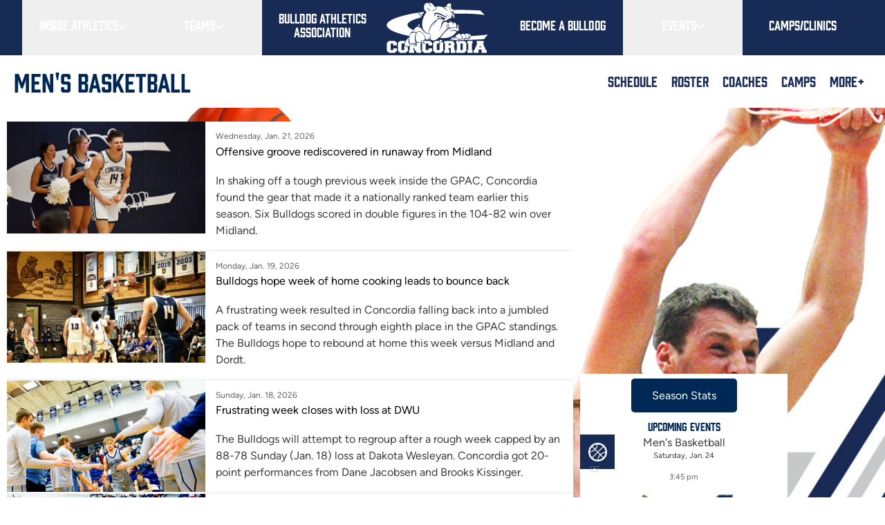

--- FILE ---
content_type: text/html; charset=UTF-8
request_url: https://www.cune.edu/athletics/teams/basketball?ccm_paging_p_b258=65&ccm_order_by_b258=cv.cvDatePublic&ccm_order_by_direction_b258=desc&ccm_paging_p_b276=4&ccm_order_by_b276=cv.cvDatePublic&ccm_order_by_direction_b276=desc
body_size: 44181
content:
<!DOCTYPE html>
<!--[if lt IE 7]><html class="no-js lt-ie9 lt-ie8 lt-ie7" lang="en"> <![endif]--><!--[if (IE 7)&!(IEMobile)]><html class="no-js lt-ie9 lt-ie8" lang="en"><![endif]--><!--[if (IE 8)&!(IEMobile)]><html class="no-js lt-ie9" lang="en"><![endif]--><!--[if gt IE 8]><!--><html class="no-js no-deferjs" lang="en" prefix="og: http://ogp.me/ns#" itemscope itemtype="http://schema.org/Article"><!--<![endif]--> <head data-lastmodifieddate="2025-10-25 16:47:22"><link rel="preload" as="font" href="/application/themes/icarus/build/fonts/figtree/Figtree.woff2" crossorigin="anonymous"><meta charset="utf-8"><meta name="viewport" content="width=device-width, initial-scale=1.0"><script id="defer-js">/* defer.js *//*@shinsenter/defer.js*/
!function(e,i,t,n,o,r){function c(e,t){r?n(e,t||32):o.push(e,t)}function f(e,t,n,o){return t&&i.getElementById(t)||(o=i.createElement(e||'SCRIPT'),t&&(o.id=t),n&&(o.onload=n),i.head.appendChild(o)),o||{}}r=/p/.test(i.readyState),e.addEventListener('on'+t in e?t:'load',function(){for(r=1;o[0];)c(o.shift(),o.shift())}),c._=f,e.defer=c,e.deferscript=function(e,t,n,o){c(function(){f('',t,o).src=e},n)}}(this,document,'pageshow',setTimeout,[]),function(s,n){var d='IntersectionObserver',a='src',l='lazied',h='data-',m=h+l,y='load',p='forEach',b='getAttribute',g='setAttribute',v=Function(),I=s.defer||v,c=I._||v;function A(e,t){return[].slice.call((t||n).querySelectorAll(e))}function e(u){return function(e,t,i,r,c,f){I(function(n,t){function o(n){!1!==(r||v).call(n,n)&&((f||['srcset',a,'style'])[p](function(e,t){(t=n[b](h+e))&&n[g](e,t)}),A('SOURCE',n)[p](o),y in n&&n[y]()),n.className+=' '+(i||l)}t=d in s?(n=new s[d](function(e){e[p](function(e,t){e.isIntersecting&&(t=e.target)&&(n.unobserve(t),o(t))})},c)).observe.bind(n):o,A(e||u+'['+h+a+']:not(['+m+'])')[p](function(e){e[b](m)||(e[g](m,u),t(e))})},t)}}function t(){I(function(t,n,o,i,r){t=A((o='[type=deferjs]')+':not('+(i='[async]')+')').concat(A(o+i)),function e(){if(0!=t){for(i in(o=t.shift()).parentNode.removeChild(o),o.removeAttribute('type'),n=c(o.nodeName),o)'string'==typeof(r=o[i])&&n[i]!=r&&(n[i]=r);n[a]&&!n.hasAttribute('async')?s.document.documentMode?n.onload=n.onerror=e():n.onload=n.onerror=e:I(e,.1)}}()},4)}t(),s.deferstyle=function(t,n,e,o){I(function(e){(e=c('LINK',n,o)).rel='stylesheet',e.href=t},e)},s.deferimg=e('IMG'),s.deferiframe=e('IFRAME'),I.all=t}(this,document);;!function(){'use strict';var v,n,y,I;function s(t){try{return t.defaultView&&t.defaultView.frameElement||null}catch(t){return null}}function u(t){this.time=t.time,this.target=t.target,this.rootBounds=a(t.rootBounds),this.boundingClientRect=a(t.boundingClientRect),this.intersectionRect=a(t.intersectionRect||r()),this.isIntersecting=!!t.intersectionRect;var e=this.boundingClientRect,n=e.width*e.height,o=this.intersectionRect,i=o.width*o.height;this.intersectionRatio=n?Number((i/n).toFixed(4)):this.isIntersecting?1:0}function t(t,e){var n,o,i,r=e||{};if('function'!=typeof t)throw new Error('callback must be a function');if(r.root&&1!=r.root.nodeType)throw new Error('root must be an Element');this._checkForIntersections=(n=this._checkForIntersections.bind(this),o=this.THROTTLE_TIMEOUT,i=null,function(){i=i||setTimeout(function(){n(),i=null},o)}),this._callback=t,this._observationTargets=[],this._queuedEntries=[],this._rootMarginValues=this._parseRootMargin(r.rootMargin),this.thresholds=this._initThresholds(r.threshold),this.root=r.root||null,this.rootMargin=this._rootMarginValues.map(function(t){return t.value+t.unit}).join(' '),this._monitoringDocuments=[],this._monitoringUnsubscribes=[]}function h(t,e,n,o){'function'==typeof t.addEventListener?t.addEventListener(e,n,o||!1):'function'==typeof t.attachEvent&&t.attachEvent('on'+e,n)}function c(t,e,n,o){'function'==typeof t.removeEventListener?t.removeEventListener(e,n,o||!1):'function'==typeof t.detatchEvent&&t.detatchEvent('on'+e,n)}function E(t){var e;try{e=t.getBoundingClientRect()}catch(t){}return e?(e.width&&e.height||(e={top:e.top,right:e.right,bottom:e.bottom,left:e.left,width:e.right-e.left,height:e.bottom-e.top}),e):r()}function r(){return{top:0,bottom:0,left:0,right:0,width:0,height:0}}function a(t){return!t||'x'in t?t:{top:t.top,y:t.top,bottom:t.bottom,left:t.left,x:t.left,right:t.right,width:t.width,height:t.height}}function T(t,e){var n=e.top-t.top,o=e.left-t.left;return{top:n,left:o,height:e.height,width:e.width,bottom:n+e.height,right:o+e.width}}function e(t,e){for(var n=e;n;){if(n==t)return!0;n=R(n)}return!1}function R(t){var e=t.parentNode;return 9==t.nodeType&&t!=v?s(t):e&&11==e.nodeType&&e.host?e.host:e&&e.assignedSlot?e.assignedSlot.parentNode:e}'object'==typeof window&&('IntersectionObserver'in window&&'IntersectionObserverEntry'in window&&'intersectionRatio'in window.IntersectionObserverEntry.prototype?'isIntersecting'in window.IntersectionObserverEntry.prototype||Object.defineProperty(window.IntersectionObserverEntry.prototype,'isIntersecting',{get:function(){return 0<this.intersectionRatio}}):(v=function(){for(var t=window.document,e=s(t);e;)e=s(t=e.ownerDocument);return t}(),n=[],I=y=null,t.prototype.THROTTLE_TIMEOUT=100,t.prototype.POLL_INTERVAL=null,t.prototype.USE_MUTATION_OBSERVER=!0,t._setupCrossOriginUpdater=function(){return y=y||function(t,e){I=t&&e?T(t,e):r(),n.forEach(function(t){t._checkForIntersections()})}},t._resetCrossOriginUpdater=function(){I=y=null},t.prototype.observe=function(e){if(!this._observationTargets.some(function(t){return t.element==e})){if(!e||1!=e.nodeType)throw new Error('target must be an Element');this._registerInstance(),this._observationTargets.push({element:e,entry:null}),this._monitorIntersections(e.ownerDocument),this._checkForIntersections()}},t.prototype.unobserve=function(e){this._observationTargets=this._observationTargets.filter(function(t){return t.element!=e}),this._unmonitorIntersections(e.ownerDocument),0==this._observationTargets.length&&this._unregisterInstance()},t.prototype.disconnect=function(){this._observationTargets=[],this._unmonitorAllIntersections(),this._unregisterInstance()},t.prototype.takeRecords=function(){var t=this._queuedEntries.slice();return this._queuedEntries=[],t},t.prototype._initThresholds=function(t){var e=t||[0];return Array.isArray(e)||(e=[e]),e.sort().filter(function(t,e,n){if('number'!=typeof t||isNaN(t)||t<0||1<t)throw new Error('threshold must be a number between 0 and 1 inclusively');return t!==n[e-1]})},t.prototype._parseRootMargin=function(t){var e=(t||'0px').split(/\s+/).map(function(t){var e=/^(-?\d*\.?\d+)(px|%)$/.exec(t);if(!e)throw new Error('rootMargin must be specified in pixels or percent');return{value:parseFloat(e[1]),unit:e[2]}});return e[1]=e[1]||e[0],e[2]=e[2]||e[0],e[3]=e[3]||e[1],e},t.prototype._monitorIntersections=function(e){var n,o,i,t,r=e.defaultView;r&&-1==this._monitoringDocuments.indexOf(e)&&(n=this._checkForIntersections,i=o=null,this.POLL_INTERVAL?o=r.setInterval(n,this.POLL_INTERVAL):(h(r,'resize',n,!0),h(e,'scroll',n,!0),this.USE_MUTATION_OBSERVER&&'MutationObserver'in r&&(i=new r.MutationObserver(n)).observe(e,{attributes:!0,childList:!0,characterData:!0,subtree:!0})),this._monitoringDocuments.push(e),this._monitoringUnsubscribes.push(function(){var t=e.defaultView;t&&(o&&t.clearInterval(o),c(t,'resize',n,!0)),c(e,'scroll',n,!0),i&&i.disconnect()}),e==(this.root&&this.root.ownerDocument||v)||(t=s(e))&&this._monitorIntersections(t.ownerDocument))},t.prototype._unmonitorIntersections=function(o){var i,t,e,n=this._monitoringDocuments.indexOf(o);-1!=n&&(i=this.root&&this.root.ownerDocument||v,this._observationTargets.some(function(t){if((e=t.element.ownerDocument)==o)return!0;for(;e&&e!=i;){var e,n=s(e);if((e=n&&n.ownerDocument)==o)return!0}return!1})||(t=this._monitoringUnsubscribes[n],this._monitoringDocuments.splice(n,1),this._monitoringUnsubscribes.splice(n,1),t(),o==i||(e=s(o))&&this._unmonitorIntersections(e.ownerDocument)))},t.prototype._unmonitorAllIntersections=function(){var t=this._monitoringUnsubscribes.slice(0);this._monitoringDocuments.length=0;for(var e=this._monitoringUnsubscribes.length=0;e<t.length;e++)t[e]()},t.prototype._checkForIntersections=function(){var h,c;!this.root&&y&&!I||(h=this._rootIsInDom(),c=h?this._getRootRect():r(),this._observationTargets.forEach(function(t){var e=t.element,n=E(e),o=this._rootContainsTarget(e),i=t.entry,r=h&&o&&this._computeTargetAndRootIntersection(e,n,c),s=t.entry=new u({time:window.performance&&performance.now&&performance.now(),target:e,boundingClientRect:n,rootBounds:y&&!this.root?null:c,intersectionRect:r});i?h&&o?this._hasCrossedThreshold(i,s)&&this._queuedEntries.push(s):i&&i.isIntersecting&&this._queuedEntries.push(s):this._queuedEntries.push(s)},this),this._queuedEntries.length&&this._callback(this.takeRecords(),this))},t.prototype._computeTargetAndRootIntersection=function(t,e,n){if('none'!=window.getComputedStyle(t).display){for(var o,i,r,s,h,c,u,a,l=e,p=R(t),f=!1;!f&&p;){var d,g,m,_,b=null,w=1==p.nodeType?window.getComputedStyle(p):{};if('none'==w.display)return null;if(p==this.root||9==p.nodeType?(f=!0,p==this.root||p==v?y&&!this.root?!I||0==I.width&&0==I.height?l=b=p=null:b=I:b=n:(g=(d=R(p))&&E(d),m=d&&this._computeTargetAndRootIntersection(d,g,n),g&&m?(p=d,b=T(g,m)):l=p=null)):p!=(_=p.ownerDocument).body&&p!=_.documentElement&&'visible'!=w.overflow&&(b=E(p)),b&&(o=b,i=l,a=u=c=h=s=r=void 0,r=Math.max(o.top,i.top),s=Math.min(o.bottom,i.bottom),h=Math.max(o.left,i.left),c=Math.min(o.right,i.right),a=s-r,l=0<=(u=c-h)&&0<=a?{top:r,bottom:s,left:h,right:c,width:u,height:a}:null),!l)break;p=p&&R(p)}return l}},t.prototype._getRootRect=function(){var t,e,n;return n=this.root?E(this.root):(t=v.documentElement,e=v.body,{top:0,left:0,right:t.clientWidth||e.clientWidth,width:t.clientWidth||e.clientWidth,bottom:t.clientHeight||e.clientHeight,height:t.clientHeight||e.clientHeight}),this._expandRectByRootMargin(n)},t.prototype._expandRectByRootMargin=function(n){var t=this._rootMarginValues.map(function(t,e){return'px'==t.unit?t.value:t.value*(e%2?n.width:n.height)/100}),e={top:n.top-t[0],right:n.right+t[1],bottom:n.bottom+t[2],left:n.left-t[3]};return e.width=e.right-e.left,e.height=e.bottom-e.top,e},t.prototype._hasCrossedThreshold=function(t,e){var n=t&&t.isIntersecting?t.intersectionRatio||0:-1,o=e.isIntersecting?e.intersectionRatio||0:-1;if(n!==o)for(var i=0;i<this.thresholds.length;i++){var r=this.thresholds[i];if(r==n||r==o||r<n!=r<o)return!0}},t.prototype._rootIsInDom=function(){return!this.root||e(v,this.root)},t.prototype._rootContainsTarget=function(t){return e(this.root||v,t)&&(!this.root||this.root.ownerDocument==t.ownerDocument)},t.prototype._registerInstance=function(){n.indexOf(this)<0&&n.push(this)},t.prototype._unregisterInstance=function(){var t=n.indexOf(this);-1!=t&&n.splice(t,1)},window.IntersectionObserver=t,window.IntersectionObserverEntry=u))}();</script><style id="defer-css">.no-deferjs .has-noscript{display:none!important}audio,embed,frame,iframe,img,picture,source,video{min-width:1px;min-height:1px;visibility:inherit}</style><script id="defer-script">if(!'defer'in window){window.defer=setTimeout;defer(function(){console.info('You should manually add the defer.js.\n\nLike this:\n<script data-ignore id="defer-js" src="https://cdn.jsdelivr.net/npm/@shinsenter/defer.js@latest/dist/defer_plus.min.js"><\/script>\n<script data-ignore id="polyfill-js" src="https://polyfill.io/v3/polyfill.min.js?features=IntersectionObserver"><\/script>')})};!function(c,p,e){var t,n='Instant Page Speed Magic for Concrete5',o='defer-',r='deferjs',i='src',a='srcset',s='style',l='data-',u='load',d='jQuery',m=Function(),h='data-',y='getAttribute',f='setAttribute',b='forEach',g=!1,m=Function(),v='object'==typeof c.chrome&&-1==c.navigator.userAgent.indexOf('Trident/'),j='IntersectionObserver',M='MutationObserver',N=':not(['+h+'lazied]):not(['+h+'ignore])',w=':not(['+h+'ignore])',A='['+h+'src]'+N,T='['+h+'src]'+w,k='addEventListener',z='load',I=['img'+A,'picture'+N,'[data-style]'+N].join(','),L=['img'+T,'picture'+w,'[data-style]'+w].join(','),O=['iframe'+A,'frame'+A,'audio'+N,'video'+N].join(','),C=['[gmaps]'+N].join(','),P={c:o+'lazied',l:o+'loading',d:o+'loaded',h:p.getElementsByTagName('html').item(0),t:10},S=(e.log||m).bind(e),x=c.defer||m,E=c.deferimg||m,q=c.deferiframe||m;function _(){v&&S('%c Instant Page Speed Magic for Concrete5 ','font-size:14px;color:#fff;padding:2px;border-radius:4px;background:#2a313c'),S(['Optimized by '+n,'(c) 2019 Nour Akalay <nour@kalmoya.com>','Market Page: https://www.concrete5.org/marketplace/addons/instant-page-speed-magic','Built with:  https://github.com/shinsenter/defer.js'].join('\n'))}function B(e,t){return[].slice.call((t||p).querySelectorAll(e))}function D(e,t){return e.split(' ').filter(function(e){return''!=e&&e!=t})}function F(e,t){var n=D(e.className,t);n.push(t),e.className=n.join(' ')}function H(e,t){e.className=D(e.className,t).join(' ')}function Q(e){var t,n,o=e[y](h+'src');function r(){t&&(clearTimeout(t),t=null),H(e,P.l),F(e,P.d),e.hasAttribute('has-ipsm-bg-color')&&(e.style.removeProperty('background-color'),e.removeAttribute('has-ipsm-bg-color'))}F(e,P.l),null!==(n=/(?:youtube(?:-nocookie)?\.com\/(?:[^/\n\s]+\/\S+\/|(?:v|e(?:mbed)?)\/|\S*?[?&]v=)|youtu\.be\/)([a-zA-Z0-9_-]{11})/.exec(o))&&(e.style.background='transparent url(https://img.youtube.com/vi/'+n[1]+'/hqdefault.jpg) 50% 50% / cover no-repeat'),e.hasAttribute(h+'ignore')||o&&e.src==o||!o&&e[y](h+'style')?r():(e[k](z,r),t=setTimeout(r,3e3))}function R(o,e,r,i,a){x(function(n,t){t=j in c?(n=new c[j](function(e){e[b](function(e,t){e.isIntersecting&&(t=e.target)&&(n.unobserve(t),W(t,r,i))})},a)).observe.bind(n):W,B(o+'['+h+'latitude]['+h+'longitude]'+N)[b](function(e){e[y](h+'lazied')||(e[f](h+'lazied',o),t(e))})},e)}function V(e,t,n,o){e instanceof HTMLElement&&(e.matches(t)?$(e,n,o):e.querySelectorAll(t)[b](function(e){$(e,n,o)}))}function W(e,d,f,g){if(!1===(e=e||!1))return!1;function t(t){if(!1!==(f||m).call(t,t))try{var e=t[y](h+'latitude'),n=t[y](h+'longitude'),o=t[y](h+'zoom'),r=t[y](h+'scrollwheel'),i=t[y](h+'draggable'),a=new google.maps.LatLng(e,n),c={zoom:parseInt(o),center:a,mapTypeId:google.maps.MapTypeId.ROADMAP,streetViewControl:!1,scrollwheel:r,draggable:i,mapTypeControl:!1},s=new google.maps.Map(t,c);new google.maps.Marker({position:a,map:s}),z in t&&t[z](),(g||m).call(t,t)}catch(e){var l=p.createElement('p'),u=p.createTextNode(e.message);l.appendChild(u),t.replaceWith(l)}t.className+=' '+(d||P.c)}Z(e='string'==typeof e?B(e):e)?e[b](t):t(e)}function Z(e){var t=Object.prototype.toString.call(e);return'object'==typeof e&&/^\[object (HTMLCollection|NodeList|Object|Array)\]$/.test(t)&&e.hasOwnProperty('length')&&(0===e.length||'object'==typeof e[0]&&0<e[0].nodeType)}function $(e,t,o,r){if(!1===(e=e||!1))return!1;function n(n){(o||m).call(n,n)!==g&&([a,i,s][b](function(e,t){(t=n[y](l+e))&&(n[e]=t)}),u in n?n[u]():n.className+=' '+P.d,(r||m).call(n,n)),n.className+=' '+(t||P.c)}Z(e='string'==typeof e?B(e):e)?e[b](n):n(e)}function G(){var n,e,o,r,i;n=L,e=P.t,o=P.c,r=Q,i={childList:!0,subtree:!0},x(function(e,t){M in c?new c[M](function(e){e[b](function(e){'childList'==e.type&&0<e.addedNodes.length&&e.addedNodes[b](function(e){V(e,n,o,r)})})}).observe(P.h,i):P.h.addEventListener('DOMNodeInserted',function(e){e.stopImmediatePropagation(),V(e.target,n,o,r)},!0)},e)}function J(){E(I,P.t,P.c,Q,{rootMargin:'150%'}),q(O,P.t,P.c,Q,{rootMargin:'200%'}),G()}P.copyright=_,P.debounce=function(n,o,r,i){return function(){var e=this,t=arguments;r||clearTimeout(i),r&&i||(i=setTimeout(function(){i=null,n.apply(e,t)},o))}},P.defermedia=J,P.displaymedia=$,P.addClass=F,P.removeClass=H,P.defercoregmaps=function(){R(C,P.t,P.c,Q,{rootMargin:'150%'})},P.displaycoregmaps=W,H(P.h,'no-'+r),F(P.h,r),c.page_speed_helper=P,c[k](z,function(){!t&&d in c&&'fn'in c[d]&&(t=c[d].fn.ready,c[d].fn.ready=function(e){return x(function(){t(e)}),this})}),J(),_()}(this,document,console);</script><meta name="HandheldFriendly" content="True"><meta name="MobileOptimized" content="320"><link href="/application/themes/icarus/build/css/fonts.css" rel="stylesheet"><link rel="stylesheet" href="/application/themes/icarus/build/css/bulldog-all.css"><title>Men's Basketball :: Concordia University, Nebraska</title><meta http-equiv="content-type" content="text/html; charset=UTF-8"><meta name="generator" content="concrete5"><meta name="msapplication-TileImage" content="https://www.cune.edu/application/files/5015/7142/5078/apple-touch-icon-144x144-precomposed.png"><meta name="theme-color" content="rgb(23, 43, 84)"><link rel="shortcut icon" href="https://www.cune.edu/application/files/7215/7142/5019/favicon.ico" type="image/x-icon"><link rel="icon" href="https://www.cune.edu/application/files/7215/7142/5019/favicon.ico" type="image/x-icon"><link rel="apple-touch-icon" href="https://www.cune.edu/application/files/5115/7142/5055/apple-touch-icon.png"><link rel="canonical" href="https://www.cune.edu/athletics/teams/basketball?ccm_paging_p_b258=65&amp;ccm_order_by_b258=cv.cvDatePublic&amp;ccm_order_by_direction_b258=desc&amp;ccm_paging_p_b276=4&amp;ccm_order_by_b276=cv.cvDatePublic&amp;ccm_order_by_direction_b276=desc"><script>
    var CCM_DISPATCHER_FILENAME = "/index.php";
    var CCM_CID = 195;
    var CCM_EDIT_MODE = false;
    var CCM_ARRANGE_MODE = false;
    var CCM_IMAGE_PATH = "/updates/concrete-cms-8.5.14/concrete/images";
    var CCM_TOOLS_PATH = "/index.php/tools/required";
    var CCM_APPLICATION_URL = "https://www.cune.edu";
    var CCM_REL = "";
    var CCM_ACTIVE_LOCALE = "en_US";
</script><meta property="og:title" content="Men's Basketball"><meta property="og:description" content><meta property="og:type" content="website"><meta property="og:url" content="https://www.cune.edu/athletics/teams/basketball"><meta property="og:image" content="https://www.cune.edu/application/files/9215/6711/5673/og-cross.png"><meta property="og:image:width" content="1200"><meta property="og:image:height" content="630"><meta property="og:site_name" content="Concordia University, Nebraska"><meta name="twitter:card" content="summary_large_image"><meta name="twitter:site" content="@cune"><meta name="twitter:title" content="Men's Basketball"><meta name="twitter:description" content><meta name="twitter:image" content="https://www.cune.edu/application/files/9215/6711/5673/og-cross.png"><meta property="og:locale" content="en_US"><meta property="og:updated_time" content="2025-10-25T16:47:24-05:00"><link href="/updates/concrete-cms-8.5.14/concrete/css/frontend/pagination.css?ccm_nocache=158255b2014b5f34d2a7fc04e6a728c56b123a14" rel="stylesheet"><link href="/updates/concrete-cms-8.5.14/concrete/blocks/page_list/view.css?ccm_nocache=158255b2014b5f34d2a7fc04e6a728c56b123a14" rel="stylesheet"><meta property="og:title" content="Men's Basketball"><meta property="og:site_name" content="Concordia Bulldogs"><meta property="og:description" content><meta property="og:type" content="website"><meta property="fb:admins" content="17218652"><meta itemprop="name" content="Men's Basketball"><meta itemprop="description" content><meta name="twitter:site" content="@cunebulldogs"><meta property="twitter:title" content="Men's Basketball"><meta property="twitter:description" content><script>var CUNE_THEME_PATH='/application/themes/icarus';</script><!--[if IE]>
    <meta http-equiv="cleartype" content="on">
    <meta http-equiv="X-UA-Compatible" content="IE=edge,chrome=1">
    <![endif]--><!--[if lt IE 9]>
        <script src="//html5shim.googlecode.com/svn/trunk/html5.js"></script>
    <![endif]--><meta name="msapplication-square70x70logo" content="/application/themes/icarus/bulldog/images/favicons/windows-tile-70x70.png"><meta name="msapplication-square150x150logo" content="/application/themes/icarus/bulldog/images/favicons/windows-tile-150x150.png"><meta name="msapplication-square310x310logo" content="/application/themes/icarus/bulldog/images/favicons/windows-tile-310x310.png"><meta name="msapplication-TileImage" content="/application/themes/icarus/bulldog/images/favicons/windows-tile-144x144.png"><meta name="msapplication-TileColor" content="#002855"><link rel="apple-touch-icon-precomposed" sizes="152x152" href="/application/themes/icarus/bulldog/images/favicons/apple-touch-icon-152x152-precomposed.png"><link rel="apple-touch-icon-precomposed" sizes="120x120" href="/application/themes/icarus/bulldog/images/favicons/apple-touch-icon-120x120-precomposed.png"><link rel="apple-touch-icon-precomposed" sizes="76x76" href="/application/themes/icarus/bulldog/images/favicons/apple-touch-icon-76x76-precomposed.png"><link rel="apple-touch-icon-precomposed" sizes="60x60" href="/application/themes/icarus/bulldog/images/favicons/apple-touch-icon-60x60-precomposed.png"><link rel="apple-touch-icon-precomposed" sizes="144x144" href="/application/themes/icarus/bulldog/images/favicons/apple-touch-icon-144x144-precomposed.png"><link rel="apple-touch-icon-precomposed" sizes="114x114" href="/application/themes/icarus/bulldog/images/favicons/apple-touch-icon-114x114-precomposed.png"><link rel="apple-touch-icon-precomposed" sizes="72x72" href="/application/themes/icarus/bulldog/images/favicons/apple-touch-icon-72x72-precomposed.png"><link rel="apple-touch-icon" sizes="57x57" href="/application/themes/icarus/bulldog/images/favicons/apple-touch-icon.png"><link rel="shortcut icon" href="/application/themes/icarus/bulldog/images/favicons/favicon.ico"><link rel="icon" type="image/png" sizes="64x64" href="/application/themes/icarus/bulldog/images/favicons/favicon.png"><!-- ipsmexp:1769168872 --></head> <body class="clearfix pg-bulldog_page not-shown"><a href="#main" class="skip-link">Skip to main content</a> <script>(function(w,d,s,l,i){w[l]=w[l]||[];w[l].push({'gtm.start':new Date().getTime(),event:'gtm.js'});var f=d.getElementsByTagName(s)[0],j=d.createElement(s),dl=l!='dataLayer'?'&l='+l:'';j.async=true;j.src='https://www.googletagmanager.com/gtm.js?id='+i+dl;f.parentNode.insertBefore(j,f);})(window,document,'script','dataLayer','GTM-WZCWB7');</script> <div class="wrapper ccm-page ccm-page-id-195 page-type-bulldog-page page-template-bulldog-team-page"><header class="bg-blue-brand" id="mainHeader"><div class="flex items-center justify-between md:hidden"><a class="bulldog-nav-list__logo md:hidden w-36 px-4 py-2" href="/athletics"><svg id="Layer_1" xmlns="http://www.w3.org/2000/svg" viewbox="0 0 272.8 137.2"><style>.st0{fill:#0f2d52}.st1{fill:#fff}.st2{fill:none;stroke-miterlimit:10}.st2,.st3,.st4{stroke:#0f2d52}.st3{stroke-miterlimit:10;fill:#fff}.st4{fill:none}</style><path class="st0" d="M1217.9-67.8s17.8 22.8 25.8 25.8c8.8-3 54.5-11 54.5-11s28 4 45.8 4.2 69.2-16.3 69.2-16.3l-36.8-81.5-30.2-17.8s-60-19.8-74.2-4.8-54.1 101.4-54.1 101.4zM464.8-34.4v-3.8l-1-1h-4.7l-1 1v14.4l1 .9h4.7l1-.9v-3.5h8.9v6.4l-5.2 4.7h-14.3l-5.2-4.7V-41l5.2-4.7h14.3l5.2 4.7v6.6h-8.9zm16.6-11.3h14.3l5.2 4.7v20.1l-5.2 4.7h-14.3l-5.2-4.7V-41l5.2-4.7zm9.6 6.6h-4.7l-1 1v14.4l1 .9h4.7l1-.9v-14.4l-1-1zm23.3 9.7v6.6h1.9v6.7h-12.8v-6.7h1.9V-39h-1.9v-6.6H514l8.9 13.5V-39H521v-6.6h12.8v6.6h-1.9v16.2h1.9v6.7H523l-8.7-13.3zm37.5-5v-3.8l-1-1H546l-1.1 1v14.4l1.1.9h4.7l1-.9v-3.5h8.9v6.4l-5.2 4.7h-14.3l-5.2-4.7V-41l5.2-4.7h14.3l5.2 4.7v6.6h-8.8zm16.6-11.3h14.3l5.2 4.7v20.1l-5.2 4.7h-14.3l-5.2-4.7V-41l5.2-4.7zm9.5 6.6h-4.7l-1 1v14.4l1 .9h4.7l1-.9v-14.4l-1-1zm25.3 16.2v6.7h-12.8v-6.7h1.9v-16.2h-1.9v-6.6h20.1l5.2 4.7v7.5l-2.1 1.9 2.1 2v6.7h1.9v6.7h-10.9v-11l-1-1h-4.4v5.3h1.9zm2.5-11.9l1-1v-2.4l-1-1h-4.4v4.3h4.4zm34.2-10.9l5.2 4.7v20.1l-5.2 4.7h-20.1v-6.7h1.9v-16.2h-1.9v-6.6h20.1zm-4.7 22.8l1.1-.9v-14.4l-1.1-1h-4.4V-23h4.4zm12.4 6.7v-6.7h1.9v-16.2h-1.9v-6.6h12.8v6.6h-1.9v16.2h1.9v6.7h-12.8zm40.1-22.9H686l7.1 16.2h1.9v6.7h-12.5v-6.7h1.1l-.5-1.3h-8.6l-.5 1.3h1.1v6.7h-12.4v-6.7h1.9l7.1-16.2h-1.4v-6.6h17.2v6.6zm-6.7 9.2l-2.1-4.7-2.1 4.7h4.2zm9.3-200.3c-18.8-2.6-37.6-3.5-60-3.5-73.1 0-130.4 13.4-130.4 27.8 0 14.5 52.7 28.7 128.4 28.7 24.5 0 49.1-1.8 69.9-4.4l-9.4 11.2c-19.8 1.4-40.2 2.6-61.6 2.6-101.2 0-178.5-17.6-178.5-37.7 0-18.3 80.4-37.7 170.6-37.7 20.4 0 40.2.7 60 1.8l11 11.2zm-225.5 346V112l-1-1h-4.7l-1 1v14.4l1 .9h4.7l1-.9v-3.5h8.9v6.4l-5.2 4.7h-14.3l-5.2-4.7v-20.1l5.2-4.7h14.3l5.2 4.7v6.6h-8.9zm16.6-11.3h14.3l5.2 4.7v20.1l-5.2 4.7h-14.3l-5.2-4.7v-20.1l5.2-4.7zm9.6 6.6h-4.7l-1 1v14.4l1 .9h4.7l1-.9v-14.4l-1-1zm23.3 9.7v6.6h1.9v6.7h-12.8v-6.7h1.9v-16.2h-1.9v-6.6H514l8.9 13.5v-6.9H521v-6.6h12.8v6.6h-1.9v16.2h1.9v6.7H523l-8.7-13.3zm37.5-5V112l-1-1H546l-1.1 1v14.4l1.1.9h4.7l1-.9v-3.5h8.9v6.4l-5.2 4.7h-14.3l-5.2-4.7v-20.1l5.2-4.7h14.3l5.2 4.7v6.6h-8.8zm16.6-11.3h14.3l5.2 4.7v20.1l-5.2 4.7h-14.3l-5.2-4.7v-20.1l5.2-4.7zm9.5 6.6h-4.7l-1 1v14.4l1 .9h4.7l1-.9v-14.4l-1-1zm25.3 16.3v6.7h-12.8v-6.7h1.9v-16.2h-1.9v-6.6h20.1l5.2 4.7v7.5l-2.1 1.9 2.1 2v6.7h1.9v6.7h-10.9v-11l-1-1h-4.4v5.3h1.9zm2.5-12l1-1V112l-1-1h-4.4v4.3h4.4zm34.2-10.9l5.2 4.7v20.1l-5.2 4.7h-20.1v-6.7h1.9v-16.2h-1.9v-6.6h20.1zm-4.7 22.9l1.1-.9v-14.4l-1.1-1h-4.4v16.2h4.4zm12.4 6.6v-6.7h1.9v-16.2h-1.9v-6.6h12.8v6.6h-1.9v16.2h1.9v6.7h-12.8zm40.1-22.9H686l7.1 16.2h1.9v6.7h-12.5v-6.7h1.1l-.5-1.3h-8.6l-.5 1.3h1.1v6.7h-12.4v-6.7h1.9l7.1-16.2h-1.4v-6.6h17.2v6.6zm-6.7 9.3l-2.1-4.7-2.1 4.7h4.2zm9.3-80.3c-18.8-2.6-37.6-3.5-60-3.5-73.1 0-130.4 13.4-130.4 27.8 0 14.5 52.7 28.7 128.4 28.7 24.5 0 49.1-1.8 69.9-4.4l-9.4 11.2c-19.8 1.4-40.2 2.6-61.6 2.6-101.2 0-178.5-17.6-178.5-37.7 0-18.3 80.4-37.7 170.6-37.7 20.4 0 40.2.7 60 1.8l11 11.2z"></path><path class="st1" d="M622.3 80.3l-.5 4s-5 5.3-5 5.7c0 .4-2.8 4.3-2.8 4.3-3.1 2-12.2 3.1-12.2 3.1l-5.9 3.8s-15.5-.9-17.7-.8c-2.2.1-7.7 2-7.7 2l-5 1.3-3.8.8-5.4-2.5-3.5-3.6-2.4-5.9-3-1.1-.8-.2L532.7 70l3.9-22.6 6.8-13.9-.1-.2-1.9-3.7s-1.8-8.3-1.8-7.9c0 2.8.9 7.4.2-3.7l2.8-6.4 5-1.8 3.2.7h.6s4.1-1.5 7.8.7c2.1 2 2.6 1.5 4.1 3.8 0 0 3.5 4.8 4.2 4.8.8 0 14.1-2.2 14.1-2.2l6.9 3.1 3.3-1.3 3.6.2.7-3.3 2.1-2.7 2.5-1.9 2-.3 2 .4 1.9.7.8 1.7.2 1.6v3.8l-.1 3 1.4 2.1s3.5 2.7 4.7 2c-.1 1.6-1.2 3.6-1.2 3.6s-.9 1.1-2 2.3l5.8 7.1-.3 2.5s-1.2.1.1.2c-.1.6.1.9.1.9l-.2 1.8-.6 2.7-1 1.2 2 6.6.5 3.3s4.7 4.2 4 8.4c-.6 4.2-.6 4.5-.6 4.5l1.1 1.3 3 .5 1.5-.5 1.2 1.6.3 2.1-1.7 2.4-3.3 1.1z"></path><path class="st0" d="M574.8 43.5s-1.1-.4-2.3 1.5c0 0-2.1-7.9 16.1 1.4 0 0 4.3 2.2 6 1.5 0 0-.8 1.4-3.3 1.4 0 .4-.9 1.7-1.7 1.7 0 0-1.6.7 1.7 1.4 0 0-1.5.1-9.9-2.8 0 0-3.6-2.1-4.6.1.2 0-3.6-.7-2-6.2z"></path><path class="st1" d="M577.3 48.1s-2.9-2 .7-4.4c5.4 2 6.5 2.9 6.5 2.9s-2.6.3-1.5 2.8c-1.9-1.3-4.4-2.3-5.7-1.3zm10 .5c0 .5-.5 1-1.1 1-.6 0-1.1-.4-1.1-1 0-.5.5.2 1.1.2.6 0 1.1-.7 1.1-.2z"></path><path class="st0" d="M569.1 42.2s-1.6.7-2.8-1.5c0 0-3.2-8.8 11.1-5.4 0 0 4.3 1.3 14.2 6.8 1.4.7 5.6 4.1 5.8.7 0 0 .5 5.8-7.5.8-3.4-1.7-14.9-7.2-20.2-5.9 0 .1-3.2 1.5-.6 4.5zm36.2 1.7s2.2.2 3.9-3.7c0 0 2.5-7.1 6-4.3 2.1 2.9 1.3 3.7-.4 2.4 0 0-2.4-2.5-4.4 2.6-.3.3-2.2 3.9-5.1 3z"></path><path class="st0" d="M596.7 37.7s-4.6 2.2 1.1 4.2c0 0 5.6.8.3 4 0 0 5.9-2.5 1.8-4 .4.1-5.8-.8-3.2-4.2z"></path><path class="st1" d="M621.1 71.3l1.6-3.6.9-4.1v-1.4l2.1 2.7.5 3.2-.5 4.2s-.5 1.1-.7 1.1c-.1 0-2.4.1-2.4.1l-1.9-1.1.4-1.1z"></path><path class="st1" d="M599 75L604.1 72.2 601.4 68.9 600.3 62.4 598.2 65.3 596.9 67.2 596.9 70.2z"></path><path class="st0" d="M579.1 96.5s28.2 6.9 41.9-15.3c0-.2 1.1-1.2 2.3-1.2 3.9 10-20.5 33.2-52.8 22.6l8.6-6.1zm15.5-41.8s10.7-9.9 19.4-7.4c0 0 7.1 2.5 3.1 10.6 0 0-3.8-.1-3.8 4.1 0 0 .2 2.3-.4 4 0 0 .2-14.7-11.6-6.1-.3 0-3.6 1-6.7-5.2z"></path><path class="st1" d="M602.4 55.1l1.2 1.4s2.3-2.3 4.9-1c-1.5-.7-2.7-1.8-6.1-.4z"></path><path class="st0" d="M596.5 56.9s-7.7-2.1-10.5 6.8c-.2.9-3.2 13-10.3 15.1 0 0 6.2-1.9 7.9-14.9 0 0 1.7-13.2 11.4-9.3 9.7 3.8 1.5 2.3 1.5 2.3zm-19.3-8.3s-11 6.6-14.9 22.4c0 0 9.9-25 19.2-21.3 0-.5-2.1-2.3-4.3-1.1z"></path><path class="st0" d="M577.2 48.6S547.3 61 552.8 93.7c.6-2-3.9-26.7 23.9-43.8-.3-1.4.5-1.3.5-1.3zm37.4 9.4s8.2 2.4 5.7 13.5c0 0 3.9-8.3-3.5-14.2l-2.2.7z"></path><path class="st0" d="M553 92.6s4 26 31.6-2.9c1.7-1.8 16.7-29 33.2-13.8 0 0-13-13.5-31.9 14.8 0 0-25.7 31.7-37 1.7 4.5.3 4.1.2 4.1.2z"></path><path class="st0" d="M611.7 72s5.1-3.3 8.7-.7c.7.6 2 2.9 5.4 1.2 1.1 1.1 5.2 5.7-4.8 8.8 0 0-8.2-4.5-17.7.2 0 0 6.9-6.5 17.8-2.2 1.8 1.1 3.7-.4 4.1-.6 2.2-1.7 1.8-3.5.6-5.1 0 0-2.9 1.6-6.1-1.4 0 0-2.2-2.1-7 .5-1.6-.3-1-.7-1-.7zm-13.5 3s-5.1-8.6 2.7-13.6c0 0-1 8.1 3.7 10.5l-1.7.6s-3.5-1.9-2.9-9c0 0-4.7 3.3-.9 10.8l-.9.7z"></path><path class="st0" d="M625.8 73.3s4.1-7.2-2.9-12.1c0 0 .9 8.1-3.3 10.4l1.5.6s3.1-1.9 2.6-9c0 0 4.6 2.6 1.1 10.1h1zm-60.2-55.8s13.9-2.9 21.6 1.3c.7-.3 7.2-2.4 15.9 4 0 0-8.1-5.4-13.9-2.5 1 .5 2.7.6 4.7 4.1.6.9 2.3 4.1 6.4 6.2 0 0-4.5-.9-7.5-5.5 0 0-9-10.2-24.6-4.9-2.4-2.3-2.6-2.7-2.6-2.7z"></path><path class="st0" d="M595.4 19s-.5-7.5 6.5-8.1c.7.1 7.1-1.5 6.6 7.2 0 0-2.6 7.1 5.5 7.9.5.5 0 4.1-3 6.2-.6.3-.1-.3-.3-.2 0 0 2.7-2.1 2.4-5.1-.9 0-6.6-.1-6.2-8.6.3-1.4 2.6-7.8-5-6.6 0 0-6.4 2.3-5.6 7.6l-.9-.3z"></path><path class="st0" d="M601.8 16.7s3.4.5 2.1 4.6c0 .8-1.7 5 6.8 10.6 0 0-8.4-3.8-7.6-10.6 0 0 1.4-3.3-1.3-4.6z"></path><path class="st0" d="M613.4 35.5s-9.2-1.6-11.3-6.7c0 0 3.4 5.7 8.6 3.1 1.4.1 8.2 7.3 2.7 3.6zm-71.5-3.2s4 1.7 6.1.4c0 0-7.2-2.9-7.5-10.1 0 0-.9-11.9 7-12.6.8 0 4.2-.4 6 2.7.5.9 1.8 7.9 8 6.6 0 0-4.7.2-5.6-3.9 0 0-.5-3.5-3.8-5.3 1.2 0 4.8-2.3 10.4 3.4 0 0 6.3 9 8.1 9-.8 1.6-.9 5.1-12 5.8 0 0-6.3.3-9.1-7.6-.2 1.2 0 3.5 0 3.5s4.7 3.7 2.7 6.4c0 0 1.6-.6 1.9-3.2 1 .9 14.8 5 17.8-5-.9-.5-4.8-2.4-7.2-6.9 0 0-2.9-7.6-13.8-5.8-.9-.1-8.9-4.3-11.4 8.3-.1.1-.8 7.4 2.4 14.3z"></path><path class="st0" d="M546.6 33s-27.8 35.5 6.3 59.2c2.2 10.5-.2 7.2-.2 7.2s-42.8-22.1-11.1-68c4.3 1.2 5 1.6 5 1.6zM595 54.6s-1.4-1.4-6-3.5l-1 .6s6.3 2.1 7 2.9z"></path><path class="st1" d="M533.8 47.1s-3.4-8.1-7.3-12.1c0 0 5.7 4.9 10.5 4.4 0 0 1.1 5.8-3.2 7.7z"></path><path class="st2" d="M533.8 47s-3.4-8.1-7.3-12.1c0 0 5.7 4.9 10.5 4.4 0 0 1.1 5.8-3.2 7.7z"></path><path class="st1" d="M534.4 69s-8.6-2.4-14.3-1.8c0 0 7.5-1.5 10.2-5.6 0 0 5.3 2.7 4.1 7.4z"></path><path class="st2" d="M534.3 69s-8.6-2.4-14.3-1.8c0 0 7.5-1.5 10.2-5.6 0 0 5.3 2.7 4.1 7.4z"></path><path class="st3" d="M586.8 103.3s-6.9 5.8-9.7 10.8c0 0 3.1-7.1 1.2-11.6 0 0 5.4-2.8 8.5.8z"></path><path class="st4" d="M586.8 103.4s-6.9 5.8-9.7 10.8c0 0 3.1-7.1 1.2-11.6 0 0 5.3-2.8 8.5.8z"></path><path class="st3" d="M612.6 94.5s.4 8.7 2.6 13.7c0 0-3.6-6.5-8.2-7.7 0 0 1-5.7 5.6-6z"></path><path class="st4" d="M612.6 94.6s.4 8.7 2.6 13.7c0 0-3.6-6.5-8.2-7.7.1 0 1-5.8 5.6-6z"></path><path class="st0" d="M605.4 43.9s.4-1.7-.5-3c.5.5 1.3 2.9 1.2 3h-.7z"></path><path class="st1" d="M611.5 42.8L613.5 41.8 615.2 42 615.9 42.3 616.1 43.3 615.9 44.9 615.5 46.9 615.1 48.1 612.6 47.6z"></path><path class="st0" d="M608.2 44.8s-.4 2 .6 2.2c2 .3-1.9-.5 3.8.5 0 0 3.1-3.3-1-4.6l-3.4 1.9z"></path><path class="st0" d="M606.3 45.2s2.4.4 4.4-1.5c.7-.5 2.7-2.5 5.1-.9l.7-.7s-1.9-2.3-6.5 1.2c.1 0-1.5 1.3-3.7 1.9z"></path><path class="st0" d="M616.5 38.3s1.2 2-1.1 9.7l-.7.2s1.7-2.2 1.1-7.6c-.7-6.4.7-2.3.7-2.3z"></path><path class="st1" d="M611.6 45.6c0 .4-.4.8-.9.8s-.9-.4-.9-.8.4.1.9.1.9-.5.9-.1zm8 45.2l3.2-3.7 4.8-.7 2 1 1.3.9 2.3-1.1 3.3-.7 4.3.6 4.2-1.9 3.4.4 1.9 1.6 1.8-.6s1.6-.4 2.2.4c.7.8 1.1 2.6 1.1 2.6s.6 4.1-.3 4.8c-.9.7-4.3 2.5-4.3 2.5l-1.8 1h-3.2l-2.4-.4s0 3.2-6.6 2.2c-3.2-.8-3-1.5-3-1.5l-1.2 1.3s-1.9 4.1-8 1.7c-1.5-.7-1.4-1.4-1.4-1.4l-.7-1.7-2.1-1.2-2.9-.7-.5.7 1.5-4 1.1-2.1"></path><path class="st0" d="M629.7 86.6c-.5-.2-5-.5-6.6.1-.7-.6-8 7.8-6.6 11.3 1.1-.5 3.8-1.8 5.9.7 0 0 .9 4.2 4.3 2.6 0 0-3.7 0-3.7-3.3 0 0-2.7-3.6-5.7-1.7 0-.2 2.9-10.3 12.4-9.7z"></path><path class="st0" d="M629.7 86.5s13.7 12.5-.9 15.7c1.2-.5 11.9-3.8.2-15.2l.7-.1v-.4z"></path><path class="st0" d="M635.1 97.9s1.4 2.8 4 1.8c-1.5.7-4.3.3-4.8-.7l.8-1.1zM631 88s9.4-6 13.2 4.1c.3 1.1 2.5 5.2-1.8 7.5.7-.6 4.8-6.7-2.7-11.9-.6-.2-5.4-2.3-7.8 1.7-.9-1.2-.9-1.4-.9-1.4z"></path><path class="st0" d="M644.5 96.4s1.4 2.9 3.1 2c-1.4.6-2.9.2-3.7-1.1.5-.5.6-.9.6-.9zm5.9-9.6s9-3.4 4.7 8.5c.2-1 2.5-10.1-4.3-7.5l-.4-1z"></path><path class="st3" d="M655 94.5s-1.7 3.2-2.1 5.4c0 0 .2-2.9-1.1-4 0 0 1.6-2 3.2-1.4zm-4.1 3.1s-2.8 3.6-3.6 6.2c0 0 .8-3.6-.6-5.4 0 0 2.3-2 4.2-.8zm-7.7.3s-2.8 3.9-3.5 6.6c0 0 .5-3.8-1.2-5.5-.1.1 2.4-2.1 4.7-1.1zm-13 2.3s-3 3.9-3.9 6.9c0 0 .8-4.2-.7-6.5-.1 0 2.4-2.1 4.6-.4z"></path><path class="st0" d="M623.6 87.7s3.9-2.8 6.1-.1c2.2 2.7.5-.7.5-.7s-.4-1.9-7-.3c-2.9 2.1.4 1.1.4 1.1z"></path><path class="st1" d="M650.7 95.6L651.5 96.7 651.9 94.8z"></path><path class="st0" d="M639.9 87s13.1-7.7 12.7 7.7c0 0 .3 2.6-3 3.9.8-.7 2.9-2.4 1.9-6.9-.4-1-.7-8.8-10.3-3.9-1.4-.6-1.3-.8-1.3-.8z"></path><path class="st1" d="M493.3 107l3.8-6.6 6.1-6.6 2.3-3.3 2.8-6.3 3.9-2.4S518 68 525.8 67.9c2.8.8 8.9 4.5 8.9 4.5l5.6 7.4 4.8 4.4 5.5 1.4 3.1.6s6.7 5.3 2 12.4c-.5 1.2-6.1 5.3-12 1.6-1 2-3.9 10.4-17.8 8-1.4 1.1-3.8-.1-5-2.3 0 1.8-2.3 7.2-9.3 7.6-1.3.4-2.3.1-3.7-.1-.8-.1-1-.6-1.4-1.5-.5 1.6-2.2 9.1-8 5.8-1.4.2-8.4 1.2-5.2-10.7"></path><path class="st0" d="M505.5 112.1s1.3 3.7-3.6 6.5c1.6-.8 4.3-1.4 4.6-5.5l-1-1zm6.3-29.4s5.4-17.7 17.7-14.4c2.3 1.1 4.5.9 12.2 11.7 0 0 3.2 5.4 8.3 5 1.8.4 9.5 1.6 7.5 11.8 0 0 .8-10.7-7.7-10.4 0 0-6.7-.1-13.1-9.6 0 0-3-6.9-11.8-7.5-.1 0-6.2-.6-13.1 13.4zm8.3 24.2s.9 2.1-3.3 5c1.8-.7 4.4-1 4.7-4.1-1.2-.6-1.4-.9-1.4-.9zm-14.4-17.1s-27.2 27.7-6.6 29.2c0 0-17-1.9 5.5-25.2l1.1-4z"></path><path class="st3" d="M496.3 118s5.1 2.4 7.5 4.8c0 0-2.9-3.3-2.3-5.8 0-.1-3.7-1.1-5.2 1zm19-8s1 3.1 4.7 6.9c0 0-4-2.7-9.9-4.6 0 0-.4-3.2 5.2-2.3zm23.3-6.5s-.2 3.9 3.9 8.4c0 0-3.5-2.7-9.7-4.4 0-.1 0-4.6 5.8-4zm16.7-8.7s1.3 5.9 3.5 9.1c0 0-3.2-3.9-6.4-4.1 0-.1-.1-4.2 2.9-5z"></path><path class="st0" d="M544.2 99.4s2.4 3.9 10.4.6c-2.4 1.4-6.5 4.5-11.1.7.8-1 .7-1.3.7-1.3z"></path><path class="st0" d="M507.6 84.6s4.2-5.9 14.8-1.4c.8-.7 9-8 17.6 4.7 0 0 11.2 12.6-.6 18.5 1.2-1.1 8.1-9-.2-17.8 0 0-6.6-11.4-16.2-4.7-.6.6-11.8 28.5 11.6 24.2 0 0-25.6 10.3-13.5-23.5-.9-.4-11.5-4.2-15 5.6-.6 1.4-5.6 26 6.4 23-.1 0-18.7 6.3-4.9-28.6zm82.1-203.9c.7 0 1.6-1.2 1.7-1.7 2.5-.1 3.3-1.4 3.3-1.4-1.6.7-6-1.5-6-1.5-18.3-9.3-16.1-1.4-16.1-1.4 1.1-2 2.3-1.5 2.3-1.5-1.6 5.5 2.1 6.2 2.1 6.2 1-2.1 4.6-.1 4.6-.1 8.4 2.9 9.9 2.8 9.9 2.8-3.3-.7-1.8-1.4-1.8-1.4zm-6.6-1.6c-1.9-1.2-4.5-2.2-5.8-1.2 0 0-2.9-2 .7-4.4 5.4 2 6.5 2.9 6.5 2.9s-2.6.2-1.4 2.7zm3.1.2c-.6 0-1.1-.4-1.1-1 0-.5.5.2 1.1.2.6 0 1.1-.7 1.1-.2 0 .6-.5 1-1.1 1z"></path><path class="st0" d="M569.1-128s-1.6.7-2.8-1.5c0 0-3.2-8.8 11.1-5.4 0 0 4.3 1.3 14.2 6.8 1.4.7 5.6 4.1 5.8.7 0 0 .5 5.8-7.5.8-3.4-1.7-14.9-7.2-20.2-5.9 0 .1-3.2 1.4-.6 4.5zm36.2 1.6s2.2.2 3.9-3.7c0 0 2.5-7.1 6-4.3 2.1 2.9 1.3 3.7-.4 2.4 0 0-2.4-2.5-4.4 2.6-.3.4-2.2 4-5.1 3z"></path><path class="st0" d="M596.7-132.5s-4.6 2.2 1.1 4.2c0 0 5.6.8.3 4 0 0 5.9-2.5 1.8-4 .4 0-5.8-.9-3.2-4.2zm-17.6 58.8S607.3-66.8 621-89c0-.2 1.1-1.2 2.3-1.2 3.9 10-20.5 33.2-52.8 22.6l8.6-6.1zM614-123c-8.7-2.5-19.4 7.4-19.4 7.4 3 6.2 6.4 5.2 6.7 5.2 11.8-8.6 11.6 6.1 11.6 6.1.6-1.7.4-4 .4-4 0-4.2 3.8-4.1 3.8-4.1 4.1-8.1-3.1-10.6-3.1-10.6zm-10.5 9.3l-1.2-1.4c3.4-1.4 4.7-.3 6.1.4-2.6-1.3-4.9 1-4.9 1z"></path><path class="st0" d="M596.5-113.3s-7.7-2.1-10.5 6.8c-.2.9-3.2 13-10.3 15.1 0 0 6.2-1.9 7.9-14.9 0 0 1.7-13.2 11.4-9.3 9.7 3.8 1.5 2.3 1.5 2.3zm-19.3-8.3s-11 6.6-14.9 22.4c0 0 9.9-25 19.2-21.3 0-.5-2.1-2.4-4.3-1.1zm37.4 9.4s8.2 2.4 5.7 13.5c0 0 3.9-8.3-3.5-14.2l-2.2.7zm-61.8 41.9c12.4 16.4 33-9.3 33-9.3 18.9-28.3 31.9-14.8 31.9-14.8-16.5-15.2-31.5 12-33.2 13.8-15 15.7-22.8 15-27.1 11.2v1.1c.1.1-3.2-2.8-4.6-2z"></path><path class="st0" d="M611.7-98.3s5.1-3.3 8.7-.7c.7.6 2 2.9 5.4 1.2 1.1 1.1 5.2 5.7-4.8 8.8 0 0-8.2-4.5-17.7.2 0 0 6.9-6.5 17.8-2.2 1.8 1.1 3.7-.4 4.1-.6 2.2-1.7 1.8-3.5.6-5.1 0 0-2.9 1.6-6.1-1.4 0 0-2.2-2.1-7 .5-1.6-.3-1-.7-1-.7zm-13.5 3s-5.1-8.6 2.7-13.6c0 0-1 8.1 3.7 10.5l-1.7.6s-3.5-1.9-2.9-9c0 0-4.7 3.3-.9 10.8l-.9.7z"></path><path class="st0" d="M625.8-96.9s4.1-7.2-2.9-12.1c0 0 .9 8.1-3.3 10.4l1.5.6s3.1-1.9 2.6-9c0 0 4.6 2.6 1.1 10.1 1.2-.1 1 0 1 0zm-60.2-55.9s13.9-2.9 21.6 1.3c.7-.3 7.2-2.4 15.9 4 0 0-8.1-5.4-13.9-2.5 1 .5 2.7.6 4.7 4.1.6.9 2.3 4.1 6.4 6.2 0 0-4.5-.9-7.5-5.5 0 0-9-10.2-24.6-4.9-2.4-2.3-2.6-2.7-2.6-2.7z"></path><path class="st0" d="M595.4-151.2s-.5-7.5 6.5-8.1c.7.1 7.1-1.5 6.6 7.2 0 0-2.6 7.1 5.5 7.9.5.5 0 4.1-3 6.2-.6.3-.1-.3-.3-.2 0 0 2.7-2.1 2.4-5.1-.9 0-6.6-.1-6.2-8.6.3-1.4 2.6-7.8-5-6.6 0 0-6.4 2.3-5.6 7.6l-.9-.3z"></path><path class="st0" d="M601.8-153.5s3.4.5 2.1 4.6c0 .8-1.7 5 6.8 10.6 0 0-8.4-3.8-7.6-10.6 0-.1 1.4-3.4-1.3-4.6z"></path><path class="st0" d="M613.4-134.7s-9.2-1.6-11.3-6.7c0 0 3.4 5.7 8.6 3.1 1.4.1 8.2 7.2 2.7 3.6zm-71.5-3.2s4 1.7 6.1.4c0 0-7.2-2.9-7.5-10.1 0 0-.9-11.9 7-12.6.8 0 4.2-.4 6 2.7.5.9 1.8 7.9 8 6.6 0 0-4.7.2-5.6-3.9 0 0-.5-3.5-3.8-5.3 1.2 0 4.8-2.3 10.4 3.4 0 0 6.3 9 8.1 9-.8 1.6-.9 5.1-12 5.8 0 0-6.3.3-9.1-7.6-.2 1.2 0 3.5 0 3.5s4.7 3.7 2.7 6.4c0 0 1.6-.6 1.9-3.2 1 .9 14.8 5 17.8-5-.9-.5-4.8-2.4-7.2-6.9 0 0-2.9-7.6-13.8-5.8-.9-.1-8.9-4.3-11.4 8.3-.1.1-.8 7.3 2.4 14.3z"></path><path class="st0" d="M542.4-88c-16.7-22.6 4.2-49.3 4.2-49.3s-.7-.4-5-1.6c-10.7 15.5-12.9 28.4-11.1 38.5-.1.1 5.1 1.5 11.9 12.4zm52.6-27.7s-1.4-1.4-6-3.5l-1 .6s6.3 2.2 7 2.9z"></path><path class="st0" d="M533.5-122.6l-.2-.5c0-.1-3.4-8.1-7.2-11.9l.7-.7c.1 0 5.6 4.7 10.1 4.3h.5l.1.4c0 .1 1.1 6.2-3.5 8.2l-.5.2zm-4.3-10.2c2.4 3.4 4.3 7.5 4.9 8.9 2.8-1.6 2.6-5.2 2.5-6.4-2.7 0-5.4-1.3-7.4-2.5zm5.5 32.1l-.5-.1c-.1 0-6.8-1.9-12.2-1.9-.7 0-1.3 0-1.9.1l-.1-1c.1 0 7.3-1.5 9.9-5.4l.2-.4.4.2c.1 0 5.7 3 4.4 8l-.2.5zm-11-2.9c4.3.2 8.8 1.3 10.3 1.7.5-3.2-2.5-5.4-3.6-6.1-1.7 2.1-4.5 3.5-6.7 4.4zm53.9 47.7l-.9-.4c0-.1 3-6.9 1.2-11.2l-.2-.4.4-.2c.1 0 2.1-1.1 4.4-1.1 1.9 0 3.5.7 4.6 2l.3.4-.4.3c.1 0-6.8 5.7-9.4 10.6zm1.4-11.6c.9 2.6.4 5.7-.2 8.1 2.6-3.4 6.1-6.5 7.3-7.5-.9-.9-2.1-1.3-3.5-1.3-1.6-.1-3 .4-3.6.7z"></path><path class="st0" d="M577.5-55.8l-.9-.4c0-.1 3-6.9 1.2-11.2l-.2-.4.4-.2c.1 0 2.1-1.1 4.4-1.1 1.9 0 3.5.7 4.6 2l.3.4-.4.3c.1 0-6.7 5.7-9.4 10.6zm1.4-11.6c.9 2.6.4 5.7-.2 8 2.6-3.4 6.1-6.5 7.3-7.5-.9-.9-2.1-1.3-3.5-1.3-1.5 0-2.9.5-3.6.8zm35.9 5.6c0-.1-3.6-6.3-7.9-7.4l-.4-.1.1-.4c0-.1 1.1-6.1 6-6.4h.5v.5c0 .1.4 8.6 2.6 13.5l-.9.3zm-7.2-8.3c2.4.8 4.5 2.9 6 4.8-1-3.9-1.4-8.3-1.5-9.9-3.1.5-4.2 3.9-4.5 5.1z"></path><path class="st0" d="M614.8-61.8c0-.1-3.6-6.3-7.9-7.4l-.4-.1.1-.4c0-.1 1.1-6.1 6-6.4h.5v.5c0 .1.4 8.6 2.6 13.5l-.9.3zm-7.2-8.2c2.4.8 4.5 2.9 6 4.8-1-3.9-1.4-8.3-1.5-9.9-3 .5-4.2 3.9-4.5 5.1zm-2.2-56.4s.4-1.7-.5-3c.5.5 1.3 2.9 1.2 3-.7.1-.7 0-.7 0zm.9 1.3s2.4.4 4.4-1.5c.7-.5 2.7-2.5 5.1-.9l.7-.7s-1.9-2.3-6.5 1.2c.1.1-1.5 1.4-3.7 1.9z"></path><path class="st0" d="M616.5-131.9s1.2 2-1.1 9.7l-.7.2s1.7-2.2 1.1-7.6c-.7-6.5.7-2.3.7-2.3zm-4 9.2s3.1-3.3-1-4.6l-3.3 1.9s-.4 2 .6 2.2c2 .4-2-.4 3.7.5zm-1.9-1.8c.5 0 .9-.6.9-.1 0 .4-.4.8-.9.8s-.9-.4-.9-.8c0-.5.4.1.9.1zm19.1 40.9c-.5-.2-5-.5-6.6.1-.7-.6-8 7.8-6.6 11.3 1.1-.5 3.8-1.8 5.9.7 0 0 .8 3.7 3.7 2.9l.2-.1s.1-.1-.3-.2c-1.1-.2-3-.9-3-3.3 0 0-2.7-3.6-5.7-1.7 0-.2 2.9-10.3 12.4-9.7z"></path><path class="st0" d="M629.7-83.8s13.7 12.5-.9 15.7c1.2-.5 11.9-3.8.2-15.2l.7-.1v-.4z"></path><path class="st0" d="M635.1-72.3s1.4 2.8 4 1.8c-1.5.7-4.3.3-4.8-.7l.8-1.1zm-4.1-10s9.4-6 13.2 4.1c.3 1.1 2.5 5.2-1.8 7.5.7-.6 4.8-6.7-2.7-11.9-.6-.2-5.4-2.3-7.8 1.7-.9-1.2-.9-1.4-.9-1.4z"></path><path class="st0" d="M644.5-73.9s1.4 2.9 3.1 2c-1.4.6-2.9.2-3.7-1.1.5-.5.6-.9.6-.9zm5.9-9.6s9-3.4 4.7 8.5c.2-1 2.5-10.1-4.3-7.5l-.4-1z"></path><path class="st0" d="M653.4-70.3l-1-.1c0-.7-.1-2.8-1-3.6l.8-.3-.5-.7s-.2.1 0-.2c.5-.5 1.4-1.2 2.5-1.2.3 0 .5 0 .8.1l.5.2-.3.5c.2.1-1.5 3.3-1.8 5.3zm-.9-4.1c.3.4.5.9.7 1.4.4-1 .8-1.8 1.1-2.4-.8.1-1.5.7-1.8 1z"></path><path class="st0" d="M647.8-66.3l-1-.2s.7-3.4-.5-5l-.3-.4.4-.3c.1-.1 1.5-1.3 3.2-1.3.6 0 1.1.2 1.6.4l.8-.3-.7 1c-.1.1-2.7 3.6-3.5 6.1zm-.4-5.4c.4.7.6 1.7.6 2.5.8-1.4 1.6-2.6 2.1-3.3-.9-.2-2.1.3-2.7.8zm-7.2 6.2l-1-.2s.5-3.5-1.1-5l-.4-.4.4-.4c.1-.1 1.8-1.6 3.8-1.6.5 0 1.1.1 1.5.3l.6.3-.4.5s-2.8 3.8-3.4 6.5zm-1-5.6c.6.8.9 1.8 1 2.8.8-1.5 1.7-3 2.2-3.7-1.2-.3-2.6.5-3.2.9zM626.7-63l-1-.2s.8-4-.7-6.1l-.3-.4.3-.3c.1 0 1.5-1.2 3.1-1.2.8 0 1.5.2 2.1.7l.4.3-.3.4c.2.1-2.7 3.9-3.6 6.8zm-.5-6.5c.5 1 .7 2.3.8 3.4.9-1.7 1.9-3.2 2.5-3.9-.3-.2-.7-.3-1.1-.3-.9.1-1.8.5-2.2.8zm-2.6-13.1s4.1-2.5 6.1-.1c2.2 2.6.5-.7.5-.7s-.4-1.9-7-.3c-2.9 2.1.4 1.1.4 1.1z"></path><path class="st0" d="M639.9-83.3s13.1-7.7 12.7 7.7c0 0 .3 2.6-3 3.9.8-.7 2.9-2.4 1.9-6.9-.4-1-.7-8.8-10.3-3.9-1.4-.5-1.3-.8-1.3-.8zM505.5-58.1s1.3 3.7-3.6 6.5c1.6-.8 4.3-1.4 4.6-5.5l-1-1zm6.3-29.5s5.4-17.7 17.7-14.4c2.3 1.1 4.5.9 12.2 11.7 0 0 3.2 5.4 8.3 5 1.8.4 9.5 1.6 7.5 11.8 0 0 .8-10.7-7.7-10.4 0 0-6.7-.1-13.1-9.6 0 0-3-6.9-11.8-7.5-.1.1-6.2-.5-13.1 13.4zm8.3 24.2s.9 2.1-3.3 5c1.8-.7 4.4-1 4.7-4.1-1.2-.6-1.4-.9-1.4-.9zm-14.4-17s-27.2 27.7-6.6 29.2c0 0-17-1.9 5.5-25.2l1.1-4z"></path><path class="st0" d="M503.4-47.2c-2.3-2.3-7.3-4.6-7.4-4.7l-.5-.3.4-.5c.7-1 2-1.5 3.6-1.5 1.2 0 2.1.3 2.2.3l.5.1-.1.5c-.5 2.2 2.1 5.3 2.2 5.4l-.9.7zm-6.3-5.2c1 .5 2.9 1.5 4.6 2.6-.5-1-.9-2.1-.8-3.2-.4-.1-.9-.1-1.5-.1-1 0-1.8.2-2.3.7zm22.6-.5s-4-2.7-9.8-4.6l-.3-.1v-.3s-.1-1 .6-1.9c.9-1 2.7-1.4 5.2-.9l.3.1.1.3s1.1 3.1 4.6 6.7l-.7.7zm-9.1-5.4c2.9 1 5.3 2.1 7 3-1.6-2.1-2.4-3.8-2.7-4.4-2-.3-3.4-.1-4 .6-.2.3-.3.6-.3.8zm31.6.3s-3.5-2.7-9.5-4.4l-.4-.1v-.4c0-.1 0-1.7 1.3-3 1-1 2.3-1.5 4.1-1.5h1.5v.5s-.1 3.8 3.7 8l-.7.9zm-8.9-5.2c3 .9 5.4 2 7 2.9-1.8-2.7-2.1-5-2.2-6-1.8-.1-3 .3-3.9 1.1-.6.7-.8 1.5-.9 2zm25.1-2.9s-3.1-3.8-6-3.9h-.5v-.5c0-.2-.1-4.5 3.3-5.4l.5-.1.1.5c0 .1 1.3 5.9 3.4 8.9l-.8.5zm-5.5-4.9c1.4.2 2.8 1.1 3.9 2-1-2.3-1.6-4.7-1.9-5.8-1.6.8-1.9 2.9-2 3.8z"></path><path class="st0" d="M544.2-70.9s2.4 3.9 10.4.6c-2.4 1.4-6.5 4.5-11.1.7.8-.9.7-1.3.7-1.3z"></path><path class="st0" d="M507.6-85.7s4.2-5.9 14.8-1.4c.8-.7 9-8 17.6 4.7 0 0 11.2 12.6-.6 18.5 1.2-1.1 8.1-9-.2-17.8 0 0-6.6-11.4-16.2-4.7-.6.6-11.8 28.5 11.6 24.2 0 0-25.6 10.3-13.5-23.5-.9-.4-11.5-4.2-15 5.6-.6 1.4-5.6 26 6.4 23-.1 0-18.7 6.4-4.9-28.6zm69.2-35.7c.3-.1.4-.2.4-.2s-.2 0-.4.2zm-24.7 37.6h.8c.7-9.1 4.4-24.6 23.7-36.4-.1-.7-.1-1 .1-1.2-3.1 1.4-24.8 12.3-24.6 37.6zm434-35.5c.7 0 1.6-1.2 1.7-1.7 2.5-.1 3.3-1.4 3.3-1.4-1.6.7-6-1.5-6-1.5-18.3-9.3-16.1-1.4-16.1-1.4 1.1-2 2.3-1.5 2.3-1.5-1.6 5.5 2.1 6.2 2.1 6.2 1-2.1 4.6-.1 4.6-.1 8.4 2.9 9.9 2.8 9.9 2.8-3.4-.7-1.8-1.4-1.8-1.4zm-6.7-1.6c-1.9-1.2-4.5-2.2-5.8-1.2 0 0-2.9-2 .7-4.4 5.4 2 6.5 2.9 6.5 2.9s-2.6.2-1.4 2.7zm3.1.2c-.6 0-1.1-.4-1.1-1 0-.5.5.2 1.1.2.6 0 1.1-.7 1.1-.2 0 .6-.5 1-1.1 1z"></path><path class="st0" d="M965.4-128s-1.6.7-2.8-1.5c0 0-3.2-8.8 11.1-5.4 0 0 4.3 1.3 14.2 6.8 1.4.7 5.6 4.1 5.8.7 0 0 .5 5.8-7.5.8-3.4-1.7-14.9-7.2-20.2-5.9 0 .1-3.2 1.4-.6 4.5zm36.3 1.6s2.2.2 3.9-3.7c0 0 2.5-7.1 6-4.3 2.1 2.9 1.3 3.7-.4 2.4 0 0-2.4-2.5-4.4 2.6-.4.4-2.3 4-5.1 3z"></path><path class="st0" d="M993.1-132.5s-4.6 2.2 1.1 4.2c0 0 5.6.8.3 4 0 0 5.9-2.5 1.8-4 .3 0-5.9-.9-3.2-4.2zm-17.9 66.9c-2.7-.4-5.5-1.1-8.4-2.1l8.6-6s28.2 6.9 41.9-15.3c0-.2 1.1-1.2 2.3-1.2 1.8 4.6-2.4 11.9-10.5 17.5l-.3-3.2s-2.4.3-3.8 2.4-1.7 3.3-1.4 4c-6.2 3-13.9 5-22.6 4.6l1.9-1.8s-.9-1.5-4-1.7c-3.1-.2-4.2.6-4.3.8l.6 2zm35.2-57.4c-8.7-2.5-19.4 7.4-19.4 7.4 3 6.2 6.4 5.2 6.7 5.2 11.8-8.6 11.6 6.1 11.6 6.1.6-1.7.4-4 .4-4 0-4.2 3.8-4.1 3.8-4.1 4-8.1-3.1-10.6-3.1-10.6zm-10.5 9.3l-1.2-1.4c3.4-1.4 4.7-.3 6.1.4-2.7-1.3-4.9 1-4.9 1z"></path><path class="st0" d="M992.8-113.3s-7.7-2.1-10.5 6.8c-.2.9-3.2 13-10.3 15.1 0 0 6.2-1.9 7.9-14.9 0 0 1.7-13.2 11.4-9.3 9.7 3.8 1.5 2.3 1.5 2.3zm-19.3-8.3s-11 6.6-14.9 22.4c0 0 9.9-25 19.2-21.3 0-.5-2.1-2.4-4.3-1.1zm37.5 9.4s8.2 2.4 5.7 13.5c0 0 3.9-8.3-3.5-14.2l-2.2.7zm-61.8 41.9c12.4 16.4 33-9.3 33-9.3 18.9-28.3 31.9-14.8 31.9-14.8-16.5-15.2-31.5 12-33.2 13.8-15 15.7-22.8 15-27.1 11.2v1.1c0 .1-3.3-2.8-4.6-2z"></path><path class="st0" d="M1008-98.3s5.1-3.3 8.7-.7c.7.6 2 2.9 5.4 1.2 1.1 1.1 5.2 5.7-4.8 8.8 0 0-8.2-4.5-17.7.2 0 0 6.9-6.5 17.8-2.2 1.8 1.1 3.7-.4 4.1-.6 2.2-1.7 1.8-3.5.6-5.1 0 0-2.9 1.6-6.1-1.4 0 0-2.2-2.1-7 .5-1.5-.3-1-.7-1-.7zm-13.5 3s-5.1-8.6 2.7-13.6c0 0-1 8.1 3.7 10.5l-1.7.6s-3.5-1.9-2.9-9c0 0-4.7 3.3-.9 10.8l-.9.7z"></path><path class="st0" d="M1022.1-96.9s4.1-7.2-2.9-12.1c0 0 .9 8.1-3.3 10.4l1.5.6s3.1-1.9 2.6-9c0 0 4.6 2.6 1.1 10.1 1.3-.1 1 0 1 0zm-60.2-55.9s13.9-2.9 21.6 1.3c.7-.3 7.2-2.4 15.9 4 0 0-8.1-5.4-13.9-2.5 1 .5 2.7.6 4.7 4.1.6.9 2.3 4.1 6.4 6.2 0 0-4.5-.9-7.5-5.5 0 0-9-10.2-24.6-4.9-2.3-2.3-2.6-2.7-2.6-2.7z"></path><path class="st0" d="M991.7-151.2s-.5-7.5 6.5-8.1c.7.1 7.1-1.5 6.6 7.2 0 0-2.6 7.1 5.5 7.9.5.5 0 4.1-3 6.2-.6.3-.1-.3-.3-.2 0 0 2.7-2.1 2.4-5.1-.9 0-6.6-.1-6.2-8.6.3-1.4 2.6-7.8-5-6.6 0 0-6.4 2.3-5.6 7.6l-.9-.3z"></path><path class="st0" d="M998.1-153.5s3.4.5 2.1 4.6c0 .8-1.7 5 6.8 10.6 0 0-8.4-3.8-7.6-10.6 0-.1 1.5-3.4-1.3-4.6z"></path><path class="st0" d="M1009.8-134.7s-9.2-1.6-11.3-6.7c0 0 3.4 5.7 8.6 3.1 1.3.1 8.1 7.2 2.7 3.6zm-71.6-3.2s4 1.7 6.1.4c0 0-7.2-2.9-7.5-10.1 0 0-.9-11.9 7-12.6.8 0 4.2-.4 6 2.7.5.9 1.8 7.9 8 6.6 0 0-4.7.2-5.6-3.9 0 0-.5-3.5-3.8-5.3 1.2 0 4.8-2.3 10.4 3.4 0 0 6.3 9 8.1 9-.8 1.6-.9 5.1-12 5.8 0 0-6.3.3-9.1-7.6-.2 1.2 0 3.5 0 3.5s4.7 3.7 2.7 6.4c0 0 1.6-.6 1.9-3.2 1 .9 14.8 5 17.8-5-.9-.5-4.8-2.4-7.2-6.9 0 0-2.9-7.6-13.8-5.8-.9-.1-8.9-4.3-11.4 8.3 0 .1-.8 7.3 2.4 14.3z"></path><path class="st0" d="M938.7-88c-16.7-22.6 4.2-49.3 4.2-49.3s-.7-.4-5-1.6c-10.7 15.5-12.9 28.4-11.1 38.5 0 .1 5.1 1.5 11.9 12.4zm52.6-27.7s-1.4-1.4-6-3.5l-1 .6s6.3 2.2 7 2.9z"></path><path class="st0" d="M929.9-122.6l-.2-.5c0-.1-3.4-8.1-7.2-11.9l.7-.7c.1 0 5.6 4.7 10.1 4.3h.5l.1.4c0 .1 1.1 6.2-3.5 8.2l-.5.2zm-4.4-10.2c2.4 3.4 4.3 7.5 4.9 8.9 2.8-1.6 2.6-5.2 2.5-6.4-2.7 0-5.4-1.3-7.4-2.5zm5.5 32.1l-.5-.1c-.1 0-6.8-1.9-12.2-1.9-.7 0-1.3 0-1.9.1l-.1-1c.1 0 7.3-1.5 9.9-5.4l.2-.4.4.2c.1 0 5.7 3 4.4 8l-.2.5zm-11-2.9c4.3.2 8.8 1.3 10.3 1.7.5-3.2-2.5-5.4-3.6-6.1-1.6 2.1-4.4 3.5-6.7 4.4zm53.9 47.7l-.9-.4c0-.1 3-6.9 1.2-11.2l-.2-.5.4-.2c.1 0 2.1-1.1 4.4-1.1 1.9 0 3.5.7 4.6 2l.3.4-.4.3c.1.1-6.7 5.8-9.4 10.7zm1.4-11.6c.9 2.6.4 5.7-.2 8.1 2.6-3.4 6.1-6.5 7.3-7.5-.9-.9-2.1-1.3-3.5-1.3-1.5-.1-2.9.4-3.6.7z"></path><path class="st0" d="M973.9-55.8l-.9-.4c0-.1 3-6.9 1.2-11.2l-.2-.4.4-.2c.1 0 2.1-1.1 4.4-1.1 1.9 0 3.5.7 4.6 2l.3.4-.4.3s-6.8 5.7-9.4 10.6zm1.3-11.6c.9 2.6.4 5.7-.2 8 2.6-3.4 6.1-6.5 7.3-7.5-.9-.9-2.1-1.3-3.5-1.3-1.5 0-2.9.5-3.6.8zm35.9 5.6c0-.1-3.6-6.3-7.9-7.4l-.4-.1.1-.4c0-.1 1.1-6.1 6-6.4h.5v.5c0 .1.4 8.6 2.6 13.5l-.9.3zm-7.2-8.3c2.4.8 4.5 2.9 6 4.8-1-3.9-1.4-8.3-1.5-9.9-3 .5-4.1 3.9-4.5 5.1z"></path><path class="st0" d="M1011.1-61.8c0-.1-3.6-6.3-7.9-7.4l-.4-.1.1-.4c0-.1 1.1-6.1 6-6.4h.5v.5c0 .1.4 8.6 2.6 13.5l-.9.3zM1004-70c2.4.8 4.5 2.9 6 4.8-1-3.9-1.4-8.3-1.5-9.9-3.1.5-4.2 3.9-4.5 5.1zm-2.3-56.4s.4-1.7-.5-3c.5.5 1.3 2.9 1.2 3-.6.1-.7 0-.7 0zm1 1.3s2.4.4 4.4-1.5c.7-.5 2.7-2.5 5.1-.9l.7-.7s-1.9-2.3-6.5 1.2c0 .1-1.6 1.4-3.7 1.9z"></path><path class="st0" d="M1012.8-131.9s1.2 2-1.1 9.7l-.7.2s1.7-2.2 1.1-7.6c-.7-6.5.7-2.3.7-2.3zm-3.9 9.2s3.1-3.3-1-4.6l-3.3 1.9s-.4 2 .6 2.2c2 .4-2-.4 3.7.5zm-1.9-1.8c.5 0 .9-.6.9-.1 0 .4-.4.8-.9.8s-.9-.4-.9-.8c-.1-.5.4.1.9.1zm19 40.9c-.5-.2-5-.5-6.6.1-.7-.6-8 7.8-6.6 11.3 1.1-.5 3.8-1.8 5.9.7 0 0 .8 3.7 3.7 2.9l.2-.1s.1-.1-.3-.2c-1.1-.2-3-.9-3-3.3 0 0-2.7-3.6-5.7-1.7 0-.2 2.9-10.3 12.4-9.7z"></path><path class="st0" d="M1026.1-83.8s13.7 12.5-.9 15.7c1.2-.5 11.9-3.8.2-15.2l.7-.1v-.4z"></path><path class="st0" d="M1031.4-72.3s1.4 2.8 4 1.8c-1.5.7-4.3.3-4.8-.7l.8-1.1zm-4-10s9.4-6 13.2 4.1c.3 1.1 2.5 5.2-1.8 7.5.7-.6 4.8-6.7-2.7-11.9-.6-.2-5.4-2.3-7.8 1.7-.9-1.2-.9-1.4-.9-1.4z"></path><path class="st0" d="M1040.8-73.9s1.4 2.9 3.1 2c-1.4.6-2.9.2-3.7-1.1.6-.5.6-.9.6-.9zm5.9-9.6s9-3.4 4.7 8.5c.2-1 2.5-10.1-4.3-7.5l-.4-1z"></path><path class="st0" d="M1049.8-70.3l-1-.1c0-.7-.1-2.8-1-3.6l.8-.3-.5-.7s-.2.1 0-.2c.5-.5 1.4-1.2 2.5-1.2.3 0 .5 0 .8.1l.5.2-.3.5c.1.1-1.5 3.3-1.8 5.3zm-1-4.1c.3.4.5.9.7 1.4.4-1 .8-1.8 1.1-2.4-.8.1-1.4.7-1.8 1z"></path><path class="st0" d="M1044.1-66.3l-1-.2s.7-3.4-.5-5l-.3-.4.4-.3c.1-.1 1.5-1.3 3.2-1.3.6 0 1.1.2 1.6.4l.8-.3-.7 1c0 .1-2.7 3.6-3.5 6.1zm-.4-5.4c.4.7.6 1.7.6 2.5.8-1.4 1.6-2.6 2.1-3.3-.9-.2-2.1.3-2.7.8zm-7.2 6.2l-1-.2s.5-3.5-1.1-5l-.4-.4.4-.4c.1-.1 1.8-1.6 3.8-1.6.5 0 1.1.1 1.5.3l.6.3-.4.5s-2.8 3.8-3.4 6.5zm-1-5.6c.6.8.9 1.8 1 2.8.8-1.5 1.7-3 2.2-3.7-1.2-.3-2.6.5-3.2.9z"></path><g><path class="st0" d="M1023.1-63l-1-.2s.8-4-.7-6.1l-.3-.4.3-.3c.1 0 1.5-1.2 3.1-1.2.8 0 1.5.2 2.1.7l.4.3-.3.4c.2.1-2.8 3.9-3.6 6.8zm-.6-6.5c.5 1 .7 2.3.8 3.4.9-1.7 1.9-3.2 2.5-3.9-.3-.2-.7-.3-1.1-.3-.9.1-1.7.5-2.2.8z"></path></g><g><path class="st0" d="M1019.9-82.6s4.1-2.5 6.1-.1c2.2 2.6.5-.7.5-.7s-.4-1.9-7-.3c-2.9 2.1.4 1.1.4 1.1z"></path></g><g><path class="st0" d="M1036.3-83.3s13.1-7.7 12.7 7.7c0 0 .3 2.6-3 3.9.8-.7 2.9-2.4 1.9-6.9-.4-1-.7-8.8-10.3-3.9-1.5-.5-1.3-.8-1.3-.8z"></path></g><g><path class="st0" d="M901.8-58.1s1.3 3.7-3.6 6.5c1.6-.8 4.3-1.4 4.6-5.5l-1-1z"></path></g><g><path class="st0" d="M908.1-87.6s5.4-17.7 17.7-14.4c2.3 1.1 4.5.9 12.2 11.7 0 0 3.2 5.4 8.3 5 1.8.4 9.5 1.6 7.5 11.8 0 0 .8-10.7-7.7-10.4 0 0-6.7-.1-13.1-9.6 0 0-3-6.9-11.8-7.5-.1.1-6.2-.5-13.1 13.4z"></path></g><g><path class="st0" d="M916.4-63.4s.9 2.1-3.3 5c1.8-.7 4.4-1 4.7-4.1-1.2-.6-1.4-.9-1.4-.9z"></path></g><g><path class="st0" d="M902.1-80.4s-27.2 27.7-6.6 29.2c0 0-17-1.9 5.5-25.2l1.1-4z"></path></g><g><path class="st0" d="M899.7-47.2c-2.3-2.3-7.3-4.6-7.4-4.7l-.5-.3.4-.5c.7-1 2-1.5 3.6-1.5 1.2 0 2.1.3 2.2.3l.5.1-.1.5c-.5 2.2 2.1 5.3 2.2 5.4l-.9.7zm-6.3-5.2c1 .5 2.9 1.5 4.6 2.6-.5-1-.9-2.1-.8-3.2-.4-.1-.9-.1-1.5-.1-.9 0-1.7.2-2.3.7zm22.7-.5s-4-2.7-9.8-4.6l-.3-.1v-.3s-.1-1 .6-1.9c.9-1 2.7-1.4 5.2-.9l.3.1.1.3s1.1 3.1 4.6 6.7l-.7.7zm-9.2-5.4c2.9 1 5.3 2.1 7 3-1.6-2.1-2.4-3.8-2.7-4.4-2-.3-3.4-.1-4 .6-.2.3-.3.6-.3.8zm31.6.3s-3.5-2.7-9.5-4.4l-.4-.1v-.4c0-.1 0-1.7 1.3-3 1-1 2.3-1.5 4.1-1.5h1.5v.5s-.1 3.8 3.7 8l-.7.9zm-8.8-5.2c3 .9 5.4 2 7 2.9-1.8-2.7-2.1-5-2.2-6-1.8-.1-3 .3-3.9 1.1-.6.7-.9 1.5-.9 2zm25-2.9s-3.1-3.8-6-3.9h-.5v-.5c0-.2-.1-4.5 3.3-5.4l.5-.1.1.5c0 .1 1.3 5.9 3.4 8.9l-.8.5zm-5.5-4.9c1.4.2 2.8 1.1 3.9 2-1-2.3-1.6-4.7-1.9-5.8-1.6.8-1.9 2.9-2 3.8z"></path></g><g><path class="st0" d="M940.5-70.9s2.4 3.9 10.4.6c-2.4 1.4-6.5 4.5-11.1.7.8-.9.7-1.3.7-1.3z"></path></g><g><path class="st0" d="M903.9-85.7s4.2-5.9 14.8-1.4c.8-.7 9-8 17.6 4.7 0 0 11.2 12.6-.6 18.5 1.2-1.1 8.1-9-.2-17.8 0 0-6.6-11.4-16.2-4.7-.6.6-11.8 28.5 11.6 24.2 0 0-25.6 10.3-13.5-23.5-.9-.4-11.5-4.2-15 5.6-.6 1.4-5.6 26 6.4 23-.1 0-18.7 6.4-4.9-28.6z"></path></g><g><path class="st0" d="M973.1-121.4c.3-.1.4-.2.4-.2s-.2 0-.4.2zm-24.6 37.6h.8c.7-9.1 4.4-24.6 23.7-36.4-.1-.7-.1-1 .1-1.2-3.2 1.4-24.9 12.3-24.6 37.6z"></path></g><path class="st0" d="M914.8-34.7l-6.3-2.5s-.6.8-4.3.1c-1.5-.9-1.5-1.2-2.4 2.6v11.6h-1.9v6.7h12.8v-6.7h-1.9v-6.6l8.7 13.2h10.7V-23h-1.9v-16.2h1.9V-42c-12.8 2.8-12.8-3.7-12.8-3.7v6.6h1.9v6.9l-4.5-6.9s-1.8 1-2 1l2 3.4zm22.8-11l-2.5 2.2c.3.9.8 2 1.6 3.1-.9-.5-2-1-3.3-1.6l-1 .9V-21l5.2 4.7h14.3l5.2-4.7v-6.4h-8.9v3.5l-1 .9h-4.7l-1.1-.9v-14.4l1.1-1h4.7l1 1v3.8h8.9V-41l-5.2-4.7h-14.3zm-46.5 0h-13.3l-5.2 4.7v20.1l5.2 4.7h14.3l5.2-4.7v-8.6l-4.1-2.3-1.5-.4-2.5-2.6-.5-4.4 2.4-6.5zm-2.8 21.9l-1 .9h-4.7l-1-.9v-14.4l1-1h4.7l1 1v14.4zm-37.7-21.9l-5.2 4.7v20.1l5.2 4.7h14.3l5.2-4.7v-6.4h-8.9v3.5l-1 .9h-4.7l-1-.9v-14.4l1-1h4.7l1 1v3.8h8.9V-41l-5.2-4.7h-14.3zm114.1 0l-5.2 4.7v20.1l5.2 4.7H979l5.2-4.7V-41l-3.7-3.4-5.9 6.1.5-7.4h-10.4zm10.6 21.9l-1 .9h-4.7l-1-.9v-14.4l1-1h4.7l1 1v14.4zm68.7-15.3h1.9v16.2h-1.9v6.7h12.8v-6.7h-1.9v-16.2h1.9v-6.6H1044v6.6zm45.5 16.2l-7.1-16.2h1.6v-6.6h-17.2v6.6h1.4l-7.1 16.2h-1.9v6.7h12.4v-6.7h-1.1l.5-1.3h8.6l.5 1.3h-1.1v6.7h12.5v-6.7h-2zm-16.3-7l2.1-4.7 2.1 4.7h-4.2zm-61.2.3l-2.1-2 2.1-1.9V-41l-5.2-4.7h-20.1v6.6h1.9v16.2h-1.9v6.7h12.8v-6.7h-1.9v-5.3h4.4l1 1v11h10.9v-6.7h-1.9v-6.7zm-8.9-6.2l-1 1h-4.4v-4.3h4.4l1 1v2.3zm13.1-9.9v6.6h1.9v16.2h-1.9v6.7h20.1l5.2-4.7V-41l-5.2-4.7h-20.1zm16.3 21.9l-1.1.9h-4.4v-16.2h4.4l1.1 1v14.3zM845-205.4c0 10.5 21.2 20.4 56 27.4.6-.3 1.3-2.8 2.4-5.4 1.1-2.6 2.2-2.7 4.8-3.4.1-1.7 2.6-5.9 2.6-5.9-9.4-4-14.5-8.5-14.5-13.1 0-6.8 12.7-13.3 33.8-18.4l-5.8-10.1s6.6 4 10.1 3.1c2.6-2.2 3.8-5.3 4.3-7.2-54.5 6.9-93.7 20.2-93.7 33zm124.4 35.9c11.9.8 24.4 1.3 37.3 1.6l-3.6-2-1.4-1.5 1.9-3.6-3.7 3.2-30.5 2.3zm39-67.3c1.1.5 2.3 2.1 3.1 3.4 5-.1 10-.2 15.1-.2 22.4 0 41.2.8 60 3.5l-11-11.1c-19.8-1.1-39.7-1.8-60-1.8h-5.7c-.2 2.4-2.3 4.4-2.8 4.9-.4.5-.7.3 1.3 1.3zm11.3 66.8c-.8-1.2-.6-2.5-1.8-3s-1.8-1-4.8-.3l1-3.8c-2.5 0-5.1-.1-7.5-.2l-2.2 1.9 4.7-.7.9 8.5c4 .1 8.1.1 12.3.1l-.5-1.3c-.5-.2-1.5-.3-2.1-1.2zm32.3-7.9s-.1 2.1-1.4 3.8-1.3 2.5-1.3 2.5l-1-3.1s-2.6 5-4 6.2c-.4-1.6-1-3.4-1-3.4s-1.4.6-2.6-1.3c-.6 1-1.5 1.5-1.5 1.5l-2.1 3.4h-1.2l-.6-2.4s-1.7 1-4.2-1c0 0-3 3.1-5.5 3.3l-.4.6c20.8-.1 40.6-1.3 59.9-2.6l9.4-11.2c-13.1 1.7-27.5 3-42.5 3.7zm-48.4 3.1l.8-.7-.5.1-.3.6zm305.3 46.8c-2.6-3 .6-4.4.6-4.4 5.3-1.3 16.8 4.2 20.2 5.9 7.9 5 7.5-.8 7.5-.8-.2 3.3-4.4 0-5.8-.7-9.9-5.6-14.2-6.8-14.2-6.8-14.2-3.4-11.1 5.4-11.1 5.4 1.2 2.1 2.8 1.4 2.8 1.4zm81.5 44.4c-3.3-3.5-9.4-.3-10.4.2-3.9-1.9-8.3.6-9 1-.4-.5-.8-.9-1.1-1.1-.2-.4-1.3-1.6-6.9-.2-.1.1-.1.1-.2.1s-.2 0-.4.2c1.1-2.4 1.4-4.7.9-6.5 6.3-2.8 3.9-6.3 2.7-7.6.8-1.8 2.5-7.4-3.2-11.5 0 0 .7 6.6-2.3 9.6.7-2.1 2.3-8.3-3.4-13.1 2.7-5.6 0-8.5-1.8-9.7 2-6.9 1.3-9.2 1.1-9.6 0-.4-.3-1.2-1.1-2.2-.5-1-3.1-3.5-4.3-4.1 2.9-2.1 3.4-5.5 2.9-6.1-8.1-.8-5.5-7.9-5.5-7.9.5-8.7-5.9-7.1-6.6-7.2-6.4.5-6.5 7-6.5 8-4.6-1.3-7.7-.3-8.2-.1-7.1-3.9-19.3-1.8-21.3-1.4-.4-.6-.8-1.2-1.2-1.9 0 0-2.9-7.6-13.8-5.8-.9-.1-8.9-4.3-11.4 8.3 0 0-.7 6.7 2.1 13.4-1.7 2.5-3.2 4.9-4.5 7.3h-.1c-4.5.4-10.1-4.3-10.1-4.3l-.7.7c3.4 3.5 6.5 10.3 7.1 11.7-2 5.1-3 9.8-3.2 14.1l-.2.3c-2.5 3.9-9.8 5.4-9.9 5.4l.1 1c.6-.1 1.2-.1 1.9-.1 1.3 0 2.8.1 4.1.3-8.5.3-12.9 10.9-14.1 14-3.1.8-4.5 2.7-4.5 2.7-.8 1.9-1.4 3.8-2 5.5-2.2 2.2-23.6 25-9.1 28.6 1.2.6 5.1 2.6 7 4.5l.7-.7s-1.6-2-2.1-3.8c1.6-.8 4.2-1.4 4.5-5.4l-.1-.1c1.9.9 4.1.6 5.2.3 4.9 1.8 8 3.9 8.1 4l.6-.8c-1.8-1.8-2.9-3.5-3.6-4.7 1.7-.7 4.2-1 4.7-3.8 4.1 2.7 10.5.8 12.5.2 5.2 1.7 8.2 4 8.3 4l.7-.7c-1.8-2-2.8-3.9-3.2-5.4 2.6-1.4 4-3.1 4.6-4.9 3.6 2.4 6.9.8 9.2-.6 5.4 6.5 12.2 5.4 18.2 2.2 2.3.7 4.5 1.2 6.7 1.6.6 4.2-1.6 9.4-1.6 9.5l.9.4v-.1c.3-.6.7-1.2 1.2-1.8 2-2.8 4.9-5.6 6.7-7.3 8.1.3 15.3-1.5 21.2-4.3l.2.1c4.3 1.2 7.9 7.4 7.9 7.4l.9-.4v-.1c-.1-.3-.3-.6-.4-1-1.2-3.1-1.7-7.3-2-9.9 1.4-1 2.6-2 3.7-3.1-.7 1.5-1 2.9-.6 4 1.1-.5 3.8-1.8 5.9.7 0 0 .7 3.2 3.1 3 .9 2.2.3 5.3.3 5.3l1 .2c.5-1.8 1.8-3.8 2.7-5.2 2.6-.7 4.2-1.6 5.1-2.7.8.7 2.5.9 3.9.6 1.2 1.7.8 4.6.8 4.7l1 .2c.4-1.8 1.9-4.2 2.8-5.5.6-.4 1.1-.8 1.4-1.3.5.5 1.2.7 1.9.7v.1c1.2 1.6.5 4.9.5 5l1 .2c.8-2.5 3.5-6 3.5-6.1l.7-1c.5 1 .5 2.4.5 3l1 .1c.3-2.1 2-5.2 2-5.2l.3-.5-.3-.1c2.8-9.7-4-7.8-5.1-7.5zm-26.8-23.4s4.3 2.4 1.4 9.5c-1.9.7-3.1.1-3.9-.6.5-.5 2.9-2.7 2.5-8.9zm-7.9-20.5c0 2.6-.6 4.2-.9 5-.5-.3-.9-.4-.9-.4-.4-.1-.7-.2-1.1-.2.7-1 1.6-3-1.3-4 .9-.8 2.5-1.5 4.2-.4zm-69.4-9.6c.6-.1 1.1-.2 1.5-.5 0 0-7.2-2.9-7.5-10.1 0 0-.9-11.9 7-12.6.8 0 4.2-.4 6 2.7.5.9 1.8 7.9 8 6.6 0 0-4.7.2-5.6-3.9 0 0-.5-3.5-3.8-5.3 1.2 0 4.8-2.3 10.4 3.4 0 0 6.3 9 8.1 9-.8 1.6-.9 5.1-12 5.8 0 0-6.3.3-9.1-7.6-.2 1.2 0 3.5 0 3.5s4.7 3.7 2.7 6.4c0 0 1.6-.6 1.9-3.2 1 .9 14.8 5 17.8-5-.5-.3-1.9-1-3.6-2.4 15.5-5.2 24.5 4.9 24.5 4.9 3 4.6 7.5 5.5 7.5 5.5-4-2.1-5.8-5.2-6.4-6.2-2.1-3.5-3.7-3.6-4.7-4.1 5.3-2.6 12.7 1.7 13.7 2.4.4 6 7.7 9.2 7.7 9.2-8.6-5.6-6.8-9.8-6.8-10.6 1.4-4.1-2.1-4.6-2.1-4.6 2.7 1.3 1.3 4.6 1.3 4.6-.1.5-.1.9 0 1.4-2.4-1.8-4.7-2.9-6.7-3.5-.7-5.3 5.6-7.6 5.6-7.6 7.6-1.1 5.4 5.2 5 6.6-.5 8.4 5.2 8.6 6.2 8.6.3 3.1-2.4 5.1-2.4 5.1-5.1 2.6-8.6-3.1-8.6-3.1 1.7 4.3 8.6 6.1 10.7 6.6-2.2.8-3.6 4.8-3.6 4.8-1.1 2.5-2.4 3.3-3.2 3.5-.1-.5-.7-2.4-1.2-2.8 1 1.3.5 2.9.5 3 2.8 1 4.8-2.6 5-3 2-5.1 4.4-2.6 4.4-2.6.3.2.6.4.8.5 0 .5.1 1.1.2 1.9 0 .3.1.7.1 1-.9-.4-2.8-.6-5.8 1.7 0 0-1.6 1.3-3.7 1.8 0 0 .8.1 1.8-.1-.1.5-.2 1.9.7 2-6.4 1.1-12.6 6.3-13.9 7.4-.4-.3-1.9-1.5-5.5-3.2.1-.2.3-.3.3-.3.7 0 1.6-1.2 1.7-1.7 2.5-.1 3.3-1.4 3.3-1.4-1.6.7-6-1.5-6-1.5-18.3-9.3-16.1-1.4-16.1-1.4 1.1-2 2.3-1.5 2.3-1.5-1 3.5.1 5.1 1.1 5.7-5.1 2.6-23.5 13.4-23.7 36.3-.9-.3-1.7-.5-2.2-.6-5.2.4-8.3-5-8.3-5-1.1-1.5-2.1-2.8-3-3.9-9-19.7 6.2-40.7 7.7-42.6zm65.1 12.5c0 .4-.4.8-.9.8s-.9-.4-.9-.8.4.1.9.1.9-.6.9-.1zm-3.1 9.9c-2.7-1.3-4.9 1-4.9 1l-1.2-1.4c3.4-1.4 4.7-.3 6.1.4zm-21.2-7c0 .5-.5 1-1.1 1-.6 0-1.1-.4-1.1-1 0-.5.5.2 1.1.2.6 0 1.1-.7 1.1-.2zm-4.2.8c-1.9-1.2-4.5-2.2-5.8-1.2 0 0-2.9-2 .7-4.4 5.4 2 6.5 2.9 6.5 2.9s-2.6.2-1.4 2.7zm-53.9-11.9c2 1.2 4.7 2.5 7.3 2.4-1 2-1.9 3.9-2.7 5.8-.9-1.8-2.5-5.3-4.6-8.2zm1.1 31.1c-.1 0-.1 0-.2-.1.1.1.1.1.2.1zm-6.6-1.9c2.1-.8 4.6-2 6.2-3.9 0 1.6 0 3.2.2 4.7-1.9-.3-4.2-.7-6.4-.8zm-26.6 51.2c.6-.4 1.3-.7 2.4-.7.6 0 1.1.1 1.5.1-.1 1.1.3 2.2.8 3.2-1.8-1.2-3.7-2.2-4.7-2.6zm5 .7c-.1-.5-.2-1-.1-1.5l.1-.5-.5-.1s-1-.3-2.2-.3c-1.6 0-2.9.5-3.6 1.5l-.1.1c-3.4-2.2-6.3-8 8.5-23.5-3.3 11.7-1.4 16.5 1.4 18.3.2 1.1.1 3.8-3.5 6zm15.5-3.6c-1.7-.9-4.1-2-7-3 0-.2.1-.5.4-.8.6-.7 2-.9 4-.6.2.6 1 2.3 2.6 4.4zm-.8-3c-.7-1.2-1-2-1-2l-.1-.3-.3-.1c-2.5-.4-4.3-.1-5.2.9-.8.8-.7 1.9-.6 1.9v.3l.3.1c.6.2 1.1.4 1.6.6-10.8 1.6-6.1-21.8-5.5-23.2 3.5-9.8 14.1-6 15-5.6-4.6 12.8-3.7 19.2-1 22.3.2.2.9 2.2-3.2 5.1zm23.6-2.1c-1.6-.9-4-2-7-2.9.1-.5.3-1.3 1-2 .8-.8 2.1-1.2 3.9-1.1 0 1 .3 3.3 2.1 6zm-.8-3.9c-.5-1.5-.5-2.5-.5-2.5v-.5h-1.5c-1.8 0-3.2.5-4.1 1.5-1.3 1.3-1.3 2.9-1.3 3v.4l.4.1c.3.1.7.2 1 .3-22.2 3.5-11.3-23.7-10.7-24.3 9.6-6.7 16.2 4.7 16.2 4.7 7.8 8.1 2.3 15.5.5 17.3zm13.3-6.7c.1-.9.4-3 2-3.8.3 1.1.9 3.5 1.9 5.8-1-.9-2.4-1.7-3.9-2zm5.1 2.1c-1.3-3-2.2-6.6-2.2-6.7l-.1-.5-.5.1c-3.3 1-3.3 5.3-3.3 5.4v.5h.5c.3 0 .5.1.8.1l.1.1c-5.3 1.8-7.8.2-8.7-.6.9-5.7-4.7-12-4.7-12-8.6-12.7-16.8-5.4-17.6-4.7-4.4-1.9-7.7-1.9-10.1-1.3 6.7-13 12.6-12.5 12.6-12.5 8.8.6 11.8 7.5 11.8 7.5 6.4 9.5 13.1 9.6 13.1 9.6 8.6-.2 7.7 10.4 7.7 10.4 1.4-6.9-1.8-9.7-4.5-10.9.7-8.2 4-21.4 18.6-32.5-3.3 3.6-7.3 9.3-9.4 17.6 0 0 9.9-25 19.2-21.3 2.9 1 5 1.7 6.5 2.1.1 0 5.9 2 6.9 2.7-9.5-3.7-11.2 9.4-11.2 9.4-1.6 12.3-7.3 14.7-7.9 14.9 7-2.2 10-14.3 10.2-15.1 2.3-7.4 8-7.2 9.9-6.9 2.6 3.9 5.2 3.1 5.5 3 11.8-8.6 11.6 6.1 11.6 6.1.6-1.7.4-4 .4-4 0-2.1 1-3.2 2-3.7 1.9.8 6.9 4 5.2 12.7l-.2.2c-3.6-2.4-8.6.8-8.6.8l-.1.1c-2.5-.9-5-.9-7.4-.4-4.3-2.6-3.3-10.3-3.3-10.3-6.8 4.3-3.8 11.5-2.9 13.2-7.3 5-12.5 14.1-13.4 15.1-14.3 15.3-22.2 15.2-26.5 11.8zm44.6-29.2c-1.2.5-2.4 1.1-3.6 1.8-3.5-7.3 1.1-10.5 1.1-10.5-.5 5.6 1.6 8 2.5 8.7zm-23.8 38.7c.6-2.3 1-5.4.2-8 .7-.3 2-.8 3.5-.8 1.4 0 2.6.4 3.5 1.3-1.2 1.1-4.6 4.1-7.2 7.5zm34.8-6c-1.4-1.8-3.5-3.9-5.9-4.7.3-1.2 1.5-4.5 4.5-5 .1 1.6.4 5.9 1.4 9.7zm-33.5-8.1c3.5-3.2 5.8-6 5.8-6 16.6-24.8 28.6-17.5 31.3-15.3-1.4-1.3-2.9-2.2-4.3-2.8 4.7-2.6 6.9-.5 6.9-.5 3.2 3 6.1 1.4 6.1 1.4 1.2 1.6 1.6 3.4-.6 5.1-.4.2-2.3 1.7-4.1.6-10.8-4.2-17.8 2.2-17.8 2.2 9.5-4.7 17.7-.2 17.7-.2-12.3 19.8-36 16.4-41 15.5zm46.9 7.4c0-1.1-.2-2.4-.8-3.4.4-.3 1.3-.7 2.2-.7.4 0 .8.1 1.1.3-.6.7-1.6 2.2-2.5 3.8zm2.6-2.2c.6-.8 1-1.4 1-1.4l.3-.4-.4-.3c-.6-.5-1.3-.7-2.1-.7-1.7 0-3.1 1.2-3.1 1.2l-.3.3.3.4s0 .1.1.1c-1-.4-2.2-1.2-2.2-3 0 0-2.7-3.6-5.7-1.7 0-.1 2.6-9 10.8-9.6.6.1 1.1.4 1.6.9.4.5.7.8.9.9 7.9 8.8 1.2 12.2-1.2 13.3zm10.6 0c-.1-.9-.4-2-1-2.8.6-.5 2-1.2 3.3-1-.6.8-1.5 2.3-2.3 3.8zm3.4-4.4l-.2-.1c-.5-.2-1-.3-1.5-.3-2 0-3.7 1.5-3.8 1.6l-.4.4.4.4c.1.1.2.2.3.4-1.7.3-2.8-1.1-3.2-1.7 1.2-3-1.1-6.7-3.1-9.1 2.5-3.6 7-1.7 7.6-1.4 5.2 3.5 4.9 7.5 3.9 9.8zm4.4 3.5c0-.9-.2-1.8-.6-2.5.6-.4 1.8-1 2.7-.8-.4.7-1.3 1.9-2.1 3.3zm3-4c-.4-.2-.9-.4-1.4-.4-1.7 0-3.1 1.3-3.2 1.3l-.3.3c-.5-.3-1-.9-1.2-1.3.7-2-.4-4.2-.6-5-.8-2-1.8-3.4-2.9-4.3 9.4-4.8 9.7 3 10.1 4 .6 2.7.2 4.4-.5 5.4zm2.2.3c-.1-.5-.4-1-.7-1.4.4-.4 1-.9 1.7-1-.2.5-.6 1.4-1 2.4zm2-3.3c-.3-.1-.5-.1-.8-.1-.7 0-1.3.3-1.7.6.1-3.2-.5-5.5-1.4-6.9 5.1-1.6 4.5 3.9 4 6.5l-.1-.1zm-38-18.7c.2.2.4.3.6.5-.1 0-.3-.2-.6-.5zm-19.3-33.4s5.6.8.3 4c0 0 5.9-2.5 1.8-4 .2 0-5.9-.9-3.3-4.2.1 0-4.5 2.2 1.2 4.2zm8.8-41.1c-1 .5-2.1.9-3.2 1.3 2 .1 4.1.1 6.2.2-.9-.6-1.8-1.2-2.7-1.4l-.3-.1zm-158-36c0 10.4 20.8 20.2 55 27.2.9-1 1.6-1.7 1.9-2.1.6-1.7 1.2-3.5 2-5.5 0 0 1.4-1.9 4.5-2.7.3-.9 1-2.6 2-4.4-9.2-4-14.2-8.5-14.2-12.9 0-6.7 12.5-13.2 33.1-18.2-1-2.2-3.8-7.9-6.8-11l.7-.7c.1 0 5.6 4.7 10.1 4.3h.1c1.2-2.2 2.6-4.4 4.1-6.7-53.8 6.8-92.5 20-92.5 32.7zm166.8-28.8c.2.2.3.5.4.7 4.7-.1 9.5-.2 14.4-.2 22.4 0 41.2.8 60 3.5l-11-11.1c-19.8-1.1-39.7-1.8-60-1.8h-5.1c-.2 1.3-1.1 3.4-3.1 4.8 1.2.6 3.8 3.1 4.4 4.1zm30.8 62.5c-.7 0-1.4-.2-1.9-.7-.3.5-.8.9-1.4 1.3-.5.8-1.3 2-1.9 3.2 2 0 4-.1 6-.2 0-1.1-.1-2.6-.8-3.6zm9.6-6.2c-.1.5-.3 1.1-.5 1.7l.3.1-.3.5s-1.7 3.2-2 5.2l-1-.1c0-.6 0-2-.5-3l-.7 1s-1.7 2.2-2.8 4.4c13.7-.5 27.1-1.3 40.2-2.2l9.4-11.2c-12.8 1.6-27.2 2.9-42.1 3.6zm-21.3 6.9c-.9 1.1-2.5 2.1-5.1 2.7-.1.2-.3.4-.4.6 3.4 0 6.8-.1 10.2-.1-.1-.9-.3-1.9-.8-2.6-1.4.2-3.1 0-3.9-.6zm-12.2-.6c-2.2-2.5-4.8-1.2-5.9-.7-.4-1 0-2.5.6-4-1.1 1.1-2.4 2.1-3.7 3.1.1 1.5.4 3.4.8 5.4 3.9.1 7.7.1 11.7.1l-.3-.9c-2.5.2-3.2-3-3.2-3zM1194.1-45.7l-5.2 4.7v20.1l5.2 4.7h14.3l5.2-4.7v-6.4h-8.9v3.5l-1 .9h-4.7l-1-.9v-14.4l1-1h4.7l1 1v3.8h8.9V-41l-5.2-4.7h-14.3zm67.2 3.5c-.1.6-.3 1-.5 1.4v1.6h1.9v6.9l-4.4-6.7c-.5.2-1.1.4-1.6.6h-.1c.7 1.2 1.8 2.9 3.6 4.7l-.6.8s-3.2-2.2-8.1-4c-1.1.2-3.3.5-5.2-.3l.1.1c-.1 1.5-.6 2.6-1.2 3.3v10.9h-1.9v6.7h12.8v-6.7h-1.9v-6.6l8.7 13.2h10.7V-23h-1.9v-16.2h1.9V-42c-2.2.8-8.3 2.5-12.3-.2zm-29.5 7.4v11l-1 .9h-4.7l-1-.9v-14.4l1-1h4.7l.6.5c.3-2.2 1.4-4.7 2.8-7.2h-12.9l-5.2 4.7v20.1l5.2 4.7h14.3l5.2-4.7v-8.2c-1.8-1.2-3.7-2.1-4.5-2.5-2.4-.4-3.8-1.5-4.5-3zm46.8-8.7zm3.2-2.2c-.6.6-1.4 1.1-2.3 1.6.5 1.5 1.4 3.4 3.2 5.4l-.7.7s-2.2-1.6-6-3.1l-.2.2v20.1l5.2 4.7h14.3l5.2-4.7v-6.4h-8.9v3.5l-1 .9h-4.7l-1.1-.9v-14.4l1.1-1h4.7l1 1v3.8h8.9V-41l-5.2-4.7h-13.5zm97.2 0h-11.2c-.5.9-.9 1.9-1.2 2.7l-1-.2s.2-1.1.2-2.5h-6.1v6.6h1.9v16.2h-1.9v6.7h20.1l5.2-4.7V-41l-5-4.5-1-.2zm-3 21.9l-1.1.9h-4.4v-16.2h4.4l1.1 1v14.3zm57 .9l-7.1-16.2h1.6v-6.6h-17.2v6.6h1.4l-7.1 16.2h-1.9v6.7h12.4v-6.7h-1.1l.5-1.3h8.6l.5 1.3h-1.1v6.7h12.5v-6.7h-2zm-16.3-7l2.1-4.7 2.1 4.7h-4.2zm-97.9-8.1v14.2l-1 .9h-4.7l-1-.9v-14.4l1-1h4.4c.5-1.9 1-4.4.7-6.6h-9.9l-5.2 4.7V-21l5.2 4.7h14.3l5.2-4.7v-20l-3.4-3.1c-1.8 1.6-4 3.9-5.6 6.1zm68.7-1.1h1.9v16.2h-1.9v6.7h12.8v-6.7h-1.9v-16.2h1.9v-6.6h-12.8v6.6zm-32 9.5l-2.1-2 2.1-1.9V-41l-.8-.7-4.3-4h-15.1c-1.6.3-3.3.5-5 .6v6h1.9v16.2h-1.9v6.7h12.8v-6.7h-1.9v-5.3h4.4l1 1v11h10.9v-6.7h-1.9v-6.7zm-8.9-6.2l-1 1h-4.4v-4.3h4.4l1 1v2.3z"></path><path class="st1" d="M1620.6-123.7s-1.1-.9-6.5-2.9c-3.7 2.5-.7 4.4-.7 4.4 1.3-1 3.8 0 5.8 1.2-1.2-2.4 1.4-2.7 1.4-2.7zm-48.1-6.7c-2.6 0-5.3-1.2-7.3-2.4 2.1 3 3.7 6.4 4.6 8.2.8-1.9 1.7-3.8 2.7-5.8zM1540.3-76c-14.7 15.5-11.9 21.3-8.5 23.5l.1-.1c.7-1 2-1.5 3.6-1.5 1.2 0 2.1.3 2.2.3l.5.1-.1.5c-.1.5-.1 1 .1 1.5 3.7-2.2 3.7-4.9 3.5-6-2.8-1.8-4.7-6.6-1.4-18.3zm26-25.7c-.1-.1-.1-.1-.2-.1.1.1.2.1.2.1zm-30.8 48.6c-1 0-1.8.2-2.4.7 1 .5 2.9 1.5 4.6 2.6-.5-1-.9-2.1-.8-3.2-.2 0-.8-.1-1.4-.1zm86.8-68.4c-.6 0-1.1-.7-1.1-.2 0 .5.5 1 1.1 1 .6 0 1.1-.4 1.1-1 0-.5-.5.2-1.1.2zm-56.3 14c-1.6 1.9-4.2 3.1-6.2 3.9 2.2.1 4.5.5 6.4.9-.2-1.6-.2-3.2-.2-4.8zm83.2-36c-.9 0-6.6-.1-6.2-8.6.3-1.4 2.6-7.8-5-6.6 0 0-6.3 2.3-5.6 7.6 2 .7 4.3 1.8 6.7 3.5v-1.4s1.5-3.3-1.3-4.6c0 0 3.4.5 2.1 4.6 0 .8-1.7 5 6.8 10.6.1 0 2.8-2 2.5-5.1zm-1.5 16.2c2.9 1 2 3.1 1.3 4 .4.1.7.1 1.1.2 0 0 .4.1.9.4.4-.8.9-2.3.9-5-1.7-.9-3.2-.2-4.2.4zm13.5 29.7c2.9-7-1.4-9.5-1.4-9.5.4 6.2-1.9 8.4-2.5 8.9.8.7 1.9 1.4 3.9.6zm-21.6-16.1s2.3-2.3 4.9-1c-1.4-.7-2.7-1.8-6.1-.4l1.2 1.4zm-82.5 28c-.9-.4-11.5-4.2-15 5.6-.6 1.4-5.3 24.8 5.5 23.2-.5-.2-1.1-.4-1.6-.6l-.3-.1v-.3s-.1-1 .6-1.9c.9-1 2.7-1.4 5.2-.9l.3.1.1.3s.3.8 1 2c4.1-2.8 3.3-4.9 3.3-5-2.8-3.2-3.6-9.6.9-22.4zm27-51.8c-.4.3-1 .4-1.5.5-1.5 1.9-16.7 22.9-7.7 42.9.9 1.1 1.9 2.4 3 3.9 0 0 3.2 5.4 8.3 5 .4.1 1.2.2 2.2.6.2-22.9 18.6-33.8 23.7-36.3-1-.7-2.1-2.2-1.1-5.7 0 0-1.1-.4-2.3 1.5 0 0-2.1-7.9 16.1 1.4 0 0 4.3 2.2 6 1.5 0 0-.8 1.4-3.3 1.4 0 .4-.9 1.7-1.7 1.7 0 0-.2.1-.3.3 3.6 1.7 5.1 2.9 5.5 3.2 1.3-1.1 7.5-6.3 13.9-7.4-.8-.2-.7-1.5-.7-2-1 .2-1.8.1-1.8.1 2.2-.5 3.7-1.8 3.7-1.8 3-2.3 4.9-2.1 5.8-1.7 0-.3 0-.6-.1-1-.1-.8-.1-1.4-.2-1.9-.2-.1-.5-.3-.8-.5 0 0-2.4-2.5-4.4 2.6-.3.4-2.2 4-5 3 0 0 .4-1.7-.5-3 .5.5 1.1 2.3 1.2 2.8.8-.3 2.1-1 3.2-3.5 0 0 1.4-3.9 3.6-4.8-2.1-.5-8.9-2.3-10.7-6.6 0 0 3.4 5.7 8.6 3.1 0 0-7.3-3.3-7.7-9.2-1.1-.7-8.4-5.1-13.7-2.4 1 .5 2.7.6 4.7 4.1.6.9 2.3 4.1 6.4 6.2 0 0-4.5-.9-7.5-5.5 0 0-9-10.1-24.5-4.9 1.6 1.4 3.1 2.1 3.6 2.4-3 10-16.8 5.9-17.8 5-.3 2.6-1.9 3.2-1.9 3.2 1.9-2.7-2.7-6.4-2.7-6.4s-.2-2.3 0-3.5c2.8 7.9 9.1 7.6 9.1 7.6 11.1-.7 11.2-4.2 12-5.8-1.8 0-8.1-9-8.1-9-5.6-5.7-9.2-3.4-10.4-3.4 3.3 1.8 3.8 5.3 3.8 5.3.9 4.1 5.6 3.9 5.6 3.9-6.2 1.2-7.5-5.7-8-6.6-1.8-3.1-5.2-2.7-6-2.7-7.9.7-7 12.6-7 12.6.2 6.9 7.4 9.8 7.4 9.8zm48.7 5c-2.6 3.3 3.5 4.2 3.3 4.2 4 1.4-1.8 4-1.8 4 5.2-3.2-.3-4-.3-4-5.8-2-1.2-4.2-1.2-4.2zm-19.4-2.4s4.3 1.3 14.2 6.8c1.4.7 5.6 4.1 5.8.7 0 0 .5 5.8-7.5.8-3.4-1.7-14.9-7.2-20.2-5.9 0 0-3.2 1.4-.6 4.4 0 0-1.6.7-2.8-1.5.1.1-3.1-8.7 11.1-5.3zm33.3 10.4c-.5 0-.9-.6-.9-.1 0 .4.4.8.9.8s.9-.4.9-.8c0-.5-.4.1-.9.1zm15.6 55c.5 1 .7 2.3.8 3.4.9-1.7 1.9-3.2 2.5-3.9-.3-.2-.7-.3-1.1-.3-1 .1-1.8.5-2.2.8zm13.5-13.2c-.6-.2-5.1-2.2-7.6 1.4 2 2.4 4.3 6.1 3.1 9.1.4.6 1.5 2 3.2 1.7-.1-.1-.2-.3-.3-.4l-.4-.4.4-.4c.1-.1 1.8-1.6 3.8-1.6.5 0 1.1.1 1.5.3l.2.1c.9-2.1 1.3-6.1-3.9-9.8zM1547-59.1c-.2.3-.3.6-.4.8 2.9 1 5.3 2.1 7 3-1.6-2.1-2.4-3.8-2.7-4.4-1.8-.4-3.2-.1-3.9.6zm136.4-12.6c.4.7.6 1.7.6 2.5.8-1.4 1.6-2.6 2.1-3.3-.8-.2-2 .3-2.7.8zm-17.7-11c-.4-.5-1-.8-1.6-.9-8.2.6-10.8 9.5-10.8 9.6 3-1.9 5.7 1.7 5.7 1.7 0 1.9 1.2 2.7 2.2 3 0 0 0-.1-.1-.1l-.3-.4.3-.3c.1 0 1.5-1.2 3.1-1.2.8 0 1.5.2 2.1.7l.4.3-.3.4s-.4.6-1 1.4c2.4-1 9.2-4.4 1-13.4 0 0-.3-.3-.7-.8zm23.5 9.8c.4-1 .8-1.8 1.1-2.4-.7.1-1.4.6-1.7 1 .3.3.5.9.6 1.4zm-1.9-9.8c.9 1.4 1.4 3.7 1.4 6.9.5-.3 1.1-.6 1.7-.6.3 0 .5 0 .8.1h.1c.5-2.4 1.1-8-4-6.4zm-9.9.2c1.1.9 2.1 2.3 2.9 4.3.2.8 1.3 3 .6 5 .3.4.7 1 1.2 1.3l.3-.3c.1-.1 1.5-1.3 3.2-1.3.5 0 1 .1 1.4.4.6-1.1 1.1-2.7.5-5.3-.3-1.1-.6-8.9-10.1-4.1zm-38-6.3s6.9-6.5 17.8-2.2c1.8 1.1 3.7-.4 4.1-.6 2.2-1.7 1.8-3.5.6-5.1 0 0-2.9 1.6-6.1-1.4 0 0-2.2-2.1-6.9.5 1.4.7 2.9 1.6 4.3 2.8.4.3.6.5.6.5-.2-.2-.4-.4-.6-.5-2.7-2.2-14.7-9.5-31.3 15.3 0 0-2.3 2.8-5.8 6 5 1 28.7 4.3 41-15.5 0 0-8.2-4.5-17.7.2zm35.8 17.7c.6.8.9 1.8 1 2.8.8-1.5 1.7-3 2.2-3.7-1.2-.3-2.5.5-3.2.9zm-104.8 5.9c-.7.7-.9 1.5-1 2 3 .9 5.4 2 7 2.9-1.8-2.7-2.1-5-2.2-6-1.7-.1-3 .3-3.8 1.1zm50.2-15.3c1-1 6.1-10.1 13.4-15.1-.9-1.7-3.9-8.8 2.9-13.2 0 0-.9 7.6 3.3 10.3 2.3-.6 4.8-.5 7.4.4l.1-.1s5-3.2 8.6-.8l.2-.2c1.7-8.7-3.3-11.8-5.2-12.7-1 .5-2 1.5-2 3.7 0 0 .2 2.3-.4 4 0 0 .2-14.7-11.6-6.1-.3.1-2.9.8-5.5-3-1.9-.3-7.6-.5-9.9 6.9-.2.9-3.2 12.9-10.2 15.1.6-.2 6.3-2.6 7.9-14.9 0 0 1.7-13.1 11.2-9.4-1-.8-6.8-2.7-6.9-2.7-1.5-.4-3.6-1.1-6.5-2.1-9.4-3.6-19.2 21.3-19.2 21.3 2-8.2 6-14 9.4-17.6-14.6 11-17.9 24.2-18.6 32.5 2.7 1.2 5.8 4 4.5 10.9 0 0 .8-10.7-7.7-10.4 0 0-6.7-.1-13.1-9.6 0 0-3-6.9-11.8-7.5 0 0-5.8-.6-12.6 12.5 2.4-.6 5.7-.5 10.1 1.3.8-.7 9-8 17.6 4.7 0 0 5.5 6.3 4.7 12 .9.8 3.4 2.4 8.7.6l-.1-.1c-.3-.1-.5-.1-.8-.1h-.5v-.5c0-.2-.1-4.5 3.3-5.4l.5-.1.1.5s.8 3.7 2.2 6.7c4.3 3.2 12.1 3.3 26.5-11.8zm-61.6-5.9c-.6.6-11.5 27.8 10.7 24.3-.3-.1-.6-.2-1-.3l-.4-.1v-.4c0-.1 0-1.7 1.3-3 1-1 2.3-1.5 4.1-1.5h1.5v.5s0 1 .5 2.5c1.7-1.8 7.2-9.3-.5-17.4 0 .1-6.6-11.3-16.2-4.6zm56.1 19c.8 2.6.4 5.7-.2 8 2.6-3.3 6-6.4 7.2-7.5-.9-.9-2.1-1.3-3.5-1.3-1.5 0-2.9.5-3.5.8zM1589-71c1.4.2 2.8 1.1 3.9 2-1-2.3-1.6-4.7-1.9-5.8-1.6.8-1.9 2.9-2 3.8zm54.7.9c2.4.8 4.5 2.9 5.9 4.7-1-3.9-1.4-8.2-1.5-9.8-2.9.6-4 3.9-4.4 5.1zm-8.7-26.2c1.1-.7 2.3-1.3 3.6-1.8-.9-.8-3-3.1-2.5-8.7 0 0-4.6 3.2-1.1 10.5z"></path><path class="st1" d="M1642.8-69.3c-1 .5-2.1.9-3.2 1.3 2 .1 4.1.1 6.2.2-.9-.6-1.8-1.2-2.7-1.4l-.3-.1zm-158-36c0 10.4 20.8 20.2 55 27.2.9-1 1.6-1.7 1.9-2.1.6-1.7 1.2-3.5 2-5.5 0 0 1.4-1.9 4.5-2.7.3-.9 1-2.6 2-4.4-9.2-4-14.2-8.5-14.2-12.9 0-6.7 12.5-13.2 33.1-18.2-1-2.2-3.8-7.9-6.8-11l.7-.7c.1 0 5.6 4.7 10.1 4.3h.1c1.2-2.2 2.6-4.4 4.1-6.7-53.9 6.8-92.5 20-92.5 32.7zm166.7-28.8c.2.2.3.5.4.7 4.7-.1 9.5-.2 14.4-.2 22.4 0 41.2.8 60 3.5l-11-11.1c-19.8-1.1-39.7-1.8-60-1.8h-5.1c-.2 1.3-1.1 3.4-3.1 4.8 1.3.6 3.9 3.1 4.4 4.1zm30.8 62.5c-.7 0-1.4-.2-1.9-.7-.3.5-.8.9-1.4 1.3-.5.8-1.3 2-1.9 3.2 2 0 4-.1 6-.2.1-1.1 0-2.6-.8-3.6zm9.7-6.2c-.1.5-.3 1.1-.5 1.7l.3.1-.3.5s-1.7 3.2-2 5.2l-1-.1c0-.6 0-2-.5-3l-.7 1s-1.7 2.2-2.8 4.4c13.7-.5 27.1-1.3 40.2-2.2l9.4-11.2c-12.9 1.5-27.2 2.9-42.1 3.6zm-21.4 6.8c-.9 1.1-2.5 2.1-5.1 2.7-.1.2-.3.4-.4.6 3.4 0 6.8-.1 10.2-.1-.1-.9-.3-1.9-.8-2.6-1.3.3-3.1.1-3.9-.6zm-12.2-.5c-2.2-2.5-4.8-1.2-5.9-.7-.4-1 0-2.5.6-4-1.1 1.1-2.4 2.1-3.7 3.1.1 1.5.4 3.4.8 5.4 3.9.1 7.7.1 11.7.1l-.3-.9c-2.5.2-3.2-3-3.2-3zm-168 5.8l-5.2 4.7v20.1l5.2 4.7h14.3l5.2-4.7v-6.4h-8.9v3.5l-1 .9h-4.7l-1-.9v-14.4l1-1h4.7l1 1v3.8h8.9V-61l-5.2-4.7h-14.3zm67.1 3.5c-.1.6-.3 1-.5 1.4v1.6h1.9v6.9l-4.4-6.7c-.5.2-1.1.4-1.6.6h-.1c.7 1.2 1.8 2.9 3.6 4.7l-.6.8s-3.2-2.2-8.1-4c-1.1.2-3.3.5-5.2-.3l.1.1c-.1 1.5-.6 2.6-1.2 3.3v10.9h-1.9v6.7h12.8v-6.7h-1.9v-6.6l8.7 13.2h10.7V-43h-1.9v-16.2h1.9V-62c-2.1.8-8.3 2.5-12.3-.2zm-29.4 7.4v11l-1 .9h-4.7l-1-.9v-14.4l1-1h4.7l.6.5c.3-2.2 1.4-4.7 2.8-7.2h-12.9l-5.2 4.7v20.1l5.2 4.7h14.3l5.2-4.7v-8.2c-1.8-1.2-3.7-2.1-4.5-2.5-2.4-.4-3.8-1.5-4.5-3zm46.8-8.7zm3.2-2.2c-.6.6-1.4 1.1-2.3 1.6.5 1.5 1.4 3.4 3.2 5.4l-.7.7s-2.2-1.6-6-3.1l-.2.2v20.1l5.2 4.7h14.3l5.2-4.7v-6.4h-8.9v3.5l-1 .9h-4.7l-1.1-.9v-14.4l1.1-1h4.7l1 1v3.8h8.9V-61l-5.2-4.7h-13.5zm97.2 0h-11.2c-.5.9-.9 1.9-1.2 2.7l-1-.2s.2-1.1.2-2.5h-6.1v6.6h1.9v16.2h-1.9v6.7h20.1l5.2-4.7V-61l-5-4.5-1-.2zm-3 21.9l-1.1.9h-4.4v-16.2h4.4l1.1 1v14.3zm57 .9l-7.1-16.2h1.6v-6.6h-17.2v6.6h1.4l-7.1 16.2h-1.9v6.7h12.4v-6.7h-1.1l.5-1.3h8.6l.5 1.3h-1.1v6.7h12.5v-6.7h-2zm-16.3-7l2.1-4.7 2.1 4.7h-4.2zm-98-8.1v14.2l-1 .9h-4.7l-1-.9v-14.4l1-1h4.4c.5-1.9 1-4.4.7-6.6h-9.9l-5.2 4.7V-41l5.2 4.7h14.3l5.2-4.7v-20l-3.4-3.1c-1.7 1.6-3.9 3.8-5.6 6.1zm68.7-1.1h1.9v16.2h-1.9v6.7h12.8v-6.7h-1.9v-16.2h1.9v-6.6h-12.8v6.6zm-32 9.5l-2.1-2 2.1-1.9V-61l-.8-.7-4.3-4h-15.1c-1.6.3-3.3.5-5 .6v6h1.9v16.2h-1.9v6.7h12.8v-6.7h-1.9v-5.3h4.4l1 1v11h10.9v-6.7h-1.9v-6.7zm-8.9-6.2l-1 1h-4.4v-4.3h4.4l1 1v2.3zM146.6 43.6s-1.1-.9-6.5-2.9c-3.7 2.5-.7 4.4-.7 4.4 1.3-1 3.8 0 5.8 1.2-1.2-2.4 1.4-2.7 1.4-2.7zm-48.1-6.7c-2.6 0-5.3-1.2-7.3-2.4 2.1 3 3.7 6.4 4.6 8.2.8-1.9 1.7-3.8 2.7-5.8zM66.3 91.4c-14.7 15.5-11.9 21.3-8.5 23.5l.1-.1c.7-1 2-1.5 3.6-1.5 1.2 0 2.1.3 2.2.3l.5.1-.1.5c-.1.5-.1 1 .1 1.5 3.7-2.2 3.7-4.9 3.5-6-2.8-1.9-4.6-6.6-1.4-18.3zm26-25.8c-.1-.1-.1-.1-.2-.1.1.1.2.1.2.1zm-30.7 48.6c-1 0-1.8.2-2.4.7 1 .5 2.9 1.5 4.6 2.6-.5-1-.9-2.1-.8-3.2-.3 0-.8-.1-1.4-.1zm86.7-68.4c-.6 0-1.1-.7-1.1-.2 0 .5.5 1 1.1 1 .6 0 1.1-.4 1.1-1 0-.5-.5.2-1.1.2zM92 59.8c-1.6 1.9-4.2 3.1-6.2 3.9 2.2.1 4.5.5 6.4.9-.2-1.6-.2-3.1-.2-4.8zm83.2-36c-.9 0-6.6-.1-6.2-8.6.3-1.4 2.6-7.8-5-6.6 0 0-6.3 2.3-5.6 7.6 2 .7 4.3 1.8 6.7 3.5v-1.4s1.5-3.3-1.3-4.6c0 0 3.4.5 2.1 4.6 0 .8-1.7 5 6.8 10.6.1.1 2.8-2 2.5-5.1zm-1.5 16.3c2.9 1 2 3.1 1.3 4 .4.1.7.1 1.1.2 0 0 .4.1.9.4.4-.8.9-2.3.9-5-1.7-1-3.2-.3-4.2.4zm13.5 29.7c2.9-7-1.4-9.5-1.4-9.5.4 6.2-1.9 8.4-2.5 8.9.8.6 2 1.3 3.9.6zm-21.5-16.2s2.3-2.3 4.9-1c-1.4-.7-2.7-1.8-6.1-.4l1.2 1.4zm-82.6 28c-.9-.4-11.5-4.2-15 5.6-.6 1.4-5.3 24.8 5.5 23.2-.5-.2-1.1-.4-1.6-.6l-.3-.1v-.3s-.1-1 .6-1.9c.9-1 2.7-1.4 5.2-.9l.3.1.1.3s.3.8 1 2c4.1-2.8 3.3-4.9 3.3-5-2.8-3.1-3.6-9.6.9-22.4zm27-51.8c-.4.3-1 .4-1.5.5-1.5 1.9-16.7 22.9-7.7 42.9.9 1.1 1.9 2.4 3 3.9 0 0 3.2 5.4 8.3 5 .4.1 1.2.2 2.2.6.2-22.9 18.6-33.8 23.7-36.3-1-.7-2.1-2.2-1.1-5.7 0 0-1.1-.4-2.3 1.5 0 0-2.1-7.9 16.1 1.4 0 0 4.3 2.2 6 1.5 0 0-.8 1.4-3.3 1.4 0 .4-.9 1.7-1.7 1.7 0 0-.2.1-.3.3 3.6 1.7 5.1 2.9 5.5 3.2 1.3-1.1 7.5-6.3 13.9-7.4-.8-.2-.7-1.5-.7-2-1 .2-1.8.1-1.8.1 2.2-.5 3.7-1.8 3.7-1.8 3-2.3 4.9-2.1 5.8-1.7 0-.3 0-.6-.1-1-.1-.8-.1-1.4-.2-1.9-.2-.1-.5-.3-.8-.5 0 0-2.4-2.5-4.4 2.6-.3.4-2.2 4-5 3 0 0 .4-1.7-.5-3 .5.5 1.1 2.3 1.2 2.8.8-.3 2.1-1 3.2-3.5 0 0 1.4-3.9 3.6-4.8-2.1-.5-8.9-2.3-10.7-6.6 0 0 3.4 5.7 8.6 3.1 0 0-7.3-3.3-7.7-9.2-1.1-.7-8.4-5.1-13.7-2.4 1 .5 2.7.6 4.7 4.1.6.9 2.3 4.1 6.4 6.2 0 0-4.5-.9-7.5-5.5 0 0-9-10.1-24.5-4.9 1.6 1.4 3.1 2.1 3.6 2.4-3 10-16.8 5.9-17.8 5-.3 2.6-1.9 3.2-1.9 3.2 1.9-2.7-2.7-6.4-2.7-6.4s-.2-2.3 0-3.5c2.8 7.9 9.1 7.6 9.1 7.6 11.1-.7 11.2-4.2 12-5.8-1.8 0-8.1-9-8.1-9-5.6-5.7-9.2-3.4-10.4-3.4 3.3 1.8 3.8 5.3 3.8 5.3.9 4.1 5.6 3.9 5.6 3.9-6.2 1.2-7.5-5.7-8-6.6-1.8-3.1-5.2-2.7-6-2.7-7.9.7-7 12.6-7 12.6.3 6.9 7.4 9.8 7.4 9.8zm48.7 5c-2.6 3.3 3.5 4.2 3.3 4.2 4 1.4-1.8 4-1.8 4 5.2-3.2-.3-4-.3-4-5.7-2-1.2-4.2-1.2-4.2zm-19.4-2.3s4.3 1.3 14.2 6.8c1.4.7 5.6 4.1 5.8.7 0 0 .5 5.8-7.5.8-3.4-1.7-14.9-7.2-20.2-5.9 0 0-3.2 1.4-.6 4.4 0 0-1.6.7-2.8-1.5.1 0-3.1-8.8 11.1-5.3zm33.3 10.3c-.5 0-.9-.6-.9-.1 0 .4.4.8.9.8s.9-.4.9-.8c.1-.5-.3.1-.9.1zm15.6 55c.5 1 .7 2.3.8 3.4.9-1.7 1.9-3.2 2.5-3.9-.3-.2-.7-.3-1.1-.3-.9.1-1.8.6-2.2.8zm13.5-13.1c-.6-.2-5.1-2.2-7.6 1.4 2 2.4 4.3 6.1 3.1 9.1.4.6 1.5 2 3.2 1.7-.1-.1-.2-.3-.3-.4l-.4-.4.4-.4c.1-.1 1.8-1.6 3.8-1.6.5 0 1.1.1 1.5.3l.2.1c1-2.2 1.3-6.2-3.9-9.8zM73.1 108.2c-.2.3-.3.6-.4.8 2.9 1 5.3 2.1 7 3-1.6-2.1-2.4-3.8-2.7-4.4-1.9-.3-3.3-.1-3.9.6zm136.4-12.6c.4.7.6 1.7.6 2.5.8-1.4 1.6-2.6 2.1-3.3-.9-.2-2.1.4-2.7.8zm-17.8-11c-.4-.5-1-.8-1.6-.9-8.2.6-10.8 9.5-10.8 9.6 3-1.9 5.7 1.7 5.7 1.7 0 1.9 1.2 2.7 2.2 3 0 0 0-.1-.1-.1l-.3-.4.3-.3c.1 0 1.5-1.2 3.1-1.2.8 0 1.5.2 2.1.7l.4.3-.3.4s-.4.6-1 1.4c2.4-1 9.2-4.4 1-13.4 0 0-.3-.3-.7-.8zm23.6 9.8c.4-1 .8-1.8 1.1-2.4-.7.1-1.4.6-1.7 1 .2.4.4.9.6 1.4zm-2-9.7c.9 1.4 1.4 3.7 1.4 6.9.5-.3 1.1-.6 1.7-.6.3 0 .5 0 .8.1h.1c.5-2.5 1.2-8.1-4-6.4zm-9.8.1c1.1.9 2.1 2.3 2.9 4.3.2.8 1.3 3 .6 5 .3.4.7 1 1.2 1.3l.3-.3c.1-.1 1.5-1.3 3.2-1.3.5 0 1 .1 1.4.4.6-1.1 1.1-2.7.5-5.3-.4-1.1-.7-8.9-10.1-4.1zm-38-6.3s6.9-6.5 17.8-2.2c1.8 1.1 3.7-.4 4.1-.6 2.2-1.7 1.8-3.5.6-5.1 0 0-2.9 1.6-6.1-1.4 0 0-2.2-2.1-6.9.5 1.4.7 2.9 1.6 4.3 2.8.4.3.6.5.6.5-.2-.2-.4-.4-.6-.5-2.7-2.2-14.7-9.5-31.3 15.3 0 0-2.3 2.8-5.8 6 5 1 28.7 4.3 41-15.5-.1 0-8.3-4.5-17.7.2zm35.8 17.8c.6.8.9 1.8 1 2.8.8-1.5 1.7-3 2.2-3.7-1.2-.4-2.6.4-3.2.9zm-104.9 5.8c-.7.7-.9 1.5-1 2 3 .9 5.4 2 7 2.9-1.8-2.7-2.1-5-2.2-6-1.7-.1-3 .3-3.8 1.1zm50.2-15.3c1-1 6.1-10.1 13.4-15.1-.9-1.7-3.9-8.8 2.9-13.2 0 0-.9 7.6 3.3 10.3 2.3-.6 4.8-.5 7.4.4l.1-.1s5-3.2 8.6-.8l.2-.2c1.7-8.7-3.3-11.8-5.2-12.7-1 .5-2 1.5-2 3.7 0 0 .2 2.3-.4 4 0 0 .2-14.7-11.6-6.1-.3.1-2.9.8-5.5-3-1.9-.3-7.6-.5-9.9 6.9-.2.9-3.2 12.9-10.2 15.1.6-.2 6.3-2.6 7.9-14.9 0 0 1.7-13.1 11.2-9.4-1-.8-6.8-2.7-6.9-2.7-1.5-.4-3.6-1.1-6.5-2.1-9.4-3.6-19.2 21.3-19.2 21.3 2-8.2 6-14 9.4-17.6-14.6 11-17.9 24.2-18.6 32.5 2.7 1.2 5.8 4 4.5 10.9 0 0 .8-10.7-7.7-10.4 0 0-6.7-.1-13.1-9.6 0 0-3-6.9-11.8-7.5 0 0-5.8-.6-12.6 12.5 2.4-.6 5.7-.5 10.1 1.3.8-.7 9-8 17.6 4.7 0 0 5.5 6.3 4.7 12 .9.8 3.4 2.4 8.7.6l-.1-.1c-.3-.1-.5-.1-.8-.1h-.5v-.5c0-.2-.1-4.5 3.3-5.4l.5-.1.1.5s.8 3.7 2.2 6.7c4.3 3.2 12.1 3.3 26.5-11.8zM85 80.9c-.6.6-11.5 27.8 10.7 24.3-.3-.1-.6-.2-1-.3l-.4-.1v-.4c0-.1 0-1.7 1.3-3 1-1 2.3-1.5 4.1-1.5h1.5v.5s0 1 .5 2.5c1.7-1.8 7.2-9.3-.5-17.4 0 .1-6.6-11.3-16.2-4.6zm56.1 19c.8 2.6.4 5.7-.2 8 2.6-3.3 6-6.4 7.2-7.5-.9-.9-2.1-1.3-3.5-1.3-1.5 0-2.8.5-3.5.8zM115 96.4c1.4.2 2.8 1.1 3.9 2-1-2.3-1.6-4.7-1.9-5.8-1.6.7-1.9 2.8-2 3.8zm54.8.8c2.4.8 4.5 2.9 5.9 4.7-1-3.9-1.4-8.2-1.5-9.8-3 .6-4.1 3.9-4.4 5.1zM161 71c1.1-.7 2.3-1.3 3.6-1.8-.9-.8-3-3.1-2.5-8.7 0 0-4.6 3.2-1.1 10.5z"></path><path class="st1" d="M168.8 98c-1 .5-2.1.9-3.2 1.3 2 .1 4.1.1 6.2.2-.9-.6-1.8-1.2-2.7-1.4l-.3-.1zm-158-36c0 10.4 20.8 20.2 55 27.2.9-1 1.6-1.7 1.9-2.1.6-1.7 1.2-3.5 2-5.5 0 0 1.4-1.9 4.5-2.7.3-.9 1-2.6 2-4.4C67 70.5 62 66 62 61.6c0-6.7 12.5-13.2 33.1-18.2-1-2.2-3.8-7.9-6.8-11l.7-.7c.1 0 5.6 4.7 10.1 4.3h.1c1.2-2.2 2.6-4.4 4.1-6.7-53.9 6.8-92.5 20-92.5 32.7zm166.7-28.8c.2.2.3.5.4.7 4.7-.1 9.5-.2 14.4-.2 22.4 0 41.2.8 60 3.5l-11-11.1c-19.8-1.1-39.7-1.8-60-1.8h-5.1c-.2 1.3-1.1 3.4-3.1 4.8 1.3.6 3.9 3.1 4.4 4.1zm30.9 62.5c-.7 0-1.4-.2-1.9-.7-.3.5-.8.9-1.4 1.3-.5.8-1.3 2-1.9 3.2 2 0 4-.1 6-.2 0-1.1-.1-2.6-.8-3.6zm9.6-6.2c-.1.5-.3 1.1-.5 1.7l.3.1-.3.5s-1.7 3.2-2 5.2l-1-.1c0-.6 0-2-.5-3l-.7 1s-1.7 2.2-2.8 4.4c13.7-.5 27.1-1.3 40.2-2.2l9.4-11.2c-12.9 1.6-27.2 2.9-42.1 3.6zm-21.4 6.9c-.9 1.1-2.5 2.1-5.1 2.7-.1.2-.3.4-.4.6 3.4 0 6.8-.1 10.2-.1-.1-.9-.3-1.9-.8-2.6-1.3.2-3.1 0-3.9-.6zm-12.1-.6c-2.2-2.5-4.8-1.2-5.9-.7-.4-1 0-2.5.6-4-1.1 1.1-2.4 2.1-3.7 3.1.1 1.5.4 3.4.8 5.4 3.9.1 7.7.1 11.7.1l-.3-.9c-2.6.2-3.2-3-3.2-3zm-168.1 5.8l-5.2 4.7v20.1l5.2 4.7h14.3l5.2-4.7V120H27v3.5l-1 .9h-4.7l-1-.9v-14.4l1-1H26l1 1v3.8h8.9v-6.6l-5.2-4.7H16.4zm67.2 3.6c-.1.6-.3 1-.5 1.4v1.6H85v6.9l-4.4-6.7c-.5.2-1.1.4-1.6.6h-.1c.7 1.2 1.8 2.9 3.6 4.7l-.6.8s-3.2-2.2-8.1-4c-1.1.2-3.3.5-5.2-.3l.1.1c-.1 1.5-.6 2.6-1.2 3.3v10.9h-1.9v6.7h12.8v-6.7h-1.9v-6.6l8.7 13.2h10.7v-6.7H94v-16.2h1.9v-2.8c-2.2.7-8.3 2.4-12.3-.2zm-29.5 7.4v11l-1 .9h-4.7l-1-.9v-14.4l1-1h4.7l.6.5c.3-2.2 1.4-4.7 2.8-7.2h-13l-5.2 4.7v20.1l5.2 4.7h14.3l5.2-4.7v-8.2c-1.8-1.2-3.7-2.1-4.5-2.5-2.3-.5-3.7-1.6-4.4-3zm46.8-8.8zm3.2-2.2c-.6.6-1.4 1.1-2.3 1.6.5 1.5 1.4 3.4 3.2 5.4l-.7.7s-2.2-1.6-6-3.1l-.2.2v20.1l5.2 4.7h14.3l5.2-4.7V120h-8.9v3.5l-1 .9h-4.7l-1.1-.9v-14.4l1.1-1h4.7l1 1v3.8h8.9v-6.6l-5.2-4.7h-13.5zm97.2 0h-11.2c-.5.9-.9 1.9-1.2 2.7l-1-.2s.2-1.1.2-2.5H182v6.6h1.9v16.2H182v6.7h20.1l5.2-4.7v-20.1l-5-4.5-1-.2zm-3 21.9l-1.1.9h-4.4v-16.2h4.4l1.1 1v14.3zm57 .9l-7.1-16.2h1.6v-6.6h-17.2v6.6h1.4l-7.1 16.2H225v6.7h12.4v-6.7h-1.1l.5-1.3h8.6l.5 1.3h-1.1v6.7h12.5v-6.7h-2zm-16.3-6.9l2.1-4.7 2.1 4.7H239zm-98-8.2v14.2l-1 .9h-4.7l-1-.9v-14.4l1-1h4.4c.5-1.9 1-4.4.7-6.6h-9.9l-5.2 4.7v20.1l5.2 4.7h14.3l5.2-4.7v-20.1l-3.4-3.1c-1.7 1.7-3.9 4-5.6 6.2zm68.8-1.1h1.9v16.2h-1.9v6.7h12.8v-6.7h-1.9v-16.2h1.9v-6.6h-12.8v6.6zm-32.1 9.5l-2.1-2 2.1-1.9v-7.5l-.8-.7-4.3-4h-15.1c-1.6.3-3.3.5-5 .6v6h1.9v16.2h-1.9v6.7h12.8v-6.7h-1.9v-5.3h4.4l1 1v11h10.9v-6.7h-1.9v-6.7zm-8.9-6.2l-1 1h-4.4v-4.3h4.4l1 1v2.3z"></path></svg> <span class="sr-only">Bulldog Athletics Home</span></a> <button aria-controls="mainNav" aria-expanded="false" aria-label="toggle navigation" class="bulldog-nav-button text-white p-4 text-xl"><svg aria-hidden="true" focusable="false" width="40" height="40" fill="none" xmlns="http://www.w3.org/2000/svg"><g id="closeMobileNav"><path d="M9.9 29.698a1.57 1.57 0 0 1 0-2.22L27.477 9.9a1.57 1.57 0 0 1 2.22 2.22L12.12 29.7a1.57 1.57 0 0 1-2.22 0z" fill="#fff"></path><path d="M9.9 9.9a1.57 1.57 0 0 0 0 2.22l17.578 17.579a1.57 1.57 0 0 0 2.22-2.22L12.12 9.899a1.57 1.57 0 0 0-2.22 0z" fill="#fff"></path></g><g id="openMobileNav"><path d="M6 12.57c0-.867.703-1.57 1.57-1.57h24.86a1.57 1.57 0 1 1 0 3.14H7.57A1.57 1.57 0 0 1 6 12.57zm0 7.36c0-.867.703-1.57 1.57-1.57h24.86a1.57 1.57 0 1 1 0 3.14H7.57A1.57 1.57 0 0 1 6 19.93zm0 7.64c0-.867.703-1.57 1.57-1.57h24.86a1.57 1.57 0 1 1 0 3.14H7.57A1.57 1.57 0 0 1 6 27.57z" fill="#fff"></path></g></svg></button></div> <nav class="bulldog-main-nav w-full max-w-screen-xl mx-auto hidden md:block absolute z-10 md:static bg-blue-brand" id="mainNav"><ul class="grid grid-cols-1 md:grid-cols-autofit bulldog-nav-list px-0 md:px-8"><li><button class="bulldog-nav-list__item" aria-controls="insideAthletics" aria-expanded="false">Inside Athletics</button> <div class="bulldog-sub-nav flex flex-col md:flex-row w-full md:w-max" id="insideAthletics"><ul><li><a class="display-font" href="/athletics/directory">Staff Directory</a></li> <li><a class="display-font" href="/athletics/hall-fame-inductees">Athletics Hall of Fame</a></li> <li><a class="display-font" href="/athletics/facilities-hours">Facilities</a></li> <li><a class="display-font" href="/athletics/sports-information-office">Media Requests</a></li> <li><a class="display-font" href="/athletics/sports-medicine">Sports Medicine</a></li> <li><a class="display-font" href="/athletics/strength-and-conditioning">Strength &amp; Conditioning</a></li> <li><a class="display-font" href="/athletics/tickets">Tickets/Admission</a></li> <li><a class="display-font" href="/athletics/watch-bulldogs">Watch Live</a></li> <li><a class="display-font" href="https://www.cune.edu/download_file/33395/0">Travel Guides</a></li> <li><a class="display-font" href="/athletics/champions-character">Champions of Character</a></li> <li><a class="display-font" href="https://bulldogathleticsfanshop.com/">Athletic Fan Shop</a></li></ul></div></li> <li><button class="bulldog-nav-list__item" aria-controls="teamNav" aria-expanded="false">Teams</button> <div class="bulldog-sub-nav flex flex-col md:flex-wrap md:flex-row w-full md:w-max md:max-w-2xl xl:max-w-max" id="teamNav"><div class><div class="text-xl display-font">Men's</div> <ul class="divide-y divide-gray-300"><li><a href="/athletics/teams/baseball" class="display-font">Baseball</a> <span><a href="/athletics/teams/baseball/schedule"><span class="sr-only">Baseball </span>Schedule</a> / <a href="/athletics/teams/baseball/roster"><span class="sr-only">Baseball </span>Roster</a></span></li> <li><a href="/athletics/teams/basketball" class="display-font"><span class="sr-only">Men's </span>Basketball</a> <span><a href="/athletics/teams/basketball/schedule"><span class="sr-only">Men's Basketball</span>Schedule</a> / <a href="/athletics/teams/basketball/roster"><span class="sr-only">Men's Basketball</span>Roster</a></span></li> <li><a href="/athletics/teams/cross-country" class="display-font">Cross Country</a> <span><a href="/athletics/teams/cross-country/schedule"><span class="sr-only">Cross Country </span>Schedule</a> / <a href="/athletics/teams/cross-country/roster"><span class="sr-only">Cross Country </span>Roster</a></span></li> <li><a href="/athletics/teams/football" class="display-font">Football</a> <span><a href="/athletics/teams/football/schedule"><span class="sr-only">Football </span>Schedule</a> / <a href="/athletics/teams/football/roster"><span class="sr-only">Football </span>Roster</a></span></li> <li><a href="/athletics/teams/golf" class="display-font"><span class="sr-only">Men's </span>Golf</a> <span><a href="/athletics/teams/golf/schedule"><span class="sr-only">Men's Golf </span>Schedule</a> / <a href="/athletics/teams/golf/roster"><span class="sr-only">Men's Golf </span>Roster</a></span></li> <li><a href="/athletics/teams/powerlifting" class="display-font">Powerlifting</a> <span><a href="/athletics/teams/powerlifting/schedule"><span class="sr-only">Powerlifting </span>Schedule</a> / <a href="/athletics/teams/powerlifting/roster"><span class="sr-only">Powerlifting </span>Roster</a></span></li> <li><a href="/athletics/teams/soccer" class="display-font"><span class="sr-only">Men's </span>Soccer</a> <span><a href="/athletics/teams/soccer/schedule"><span class="sr-only">Men's Soccer </span>Schedule</a> / <a href="/athletics/teams/soccer/roster"><span class="sr-only">Men's Soccer </span>Roster</a></span></li> <li><a href="/athletics/teams/tennis" class="display-font"><span class="sr-only">Men's </span>Tennis</a> <span><a href="/athletics/teams/tennis/schedule"><span class="sr-only">Men's Tennis </span>Schedule</a> / <a href="/athletics/teams/tennis/roster"><span class="sr-only">Men's Tennis </span>Roster</a></span></li> <li><a href="/athletics/teams/track-and-field" class="display-font">Track &amp; Field</a> <span><a href="/athletics/teams/track-and-field/schedule"><span class="sr-only">Track &amp; Field </span>Schedule</a> / <a href="/athletics/teams/track-and-field/roster"><span class="sr-only">Track &amp; Field </span>Roster</a></span></li> <li><a href="/athletics/teams/weightlifting" class="display-font">Weightlifting</a> <span><a href="/athletics/teams/weightlifting/schedule"><span class="sr-only">Weightlifting </span>Schedule</a> / <a href="/athletics/teams/weightlifting/roster"><span class="sr-only">Weightlifting </span>Roster</a></span></li> <li><a href="/athletics/teams/wrestling" class="display-font">Wrestling</a> <span><a href="/athletics/teams/wrestling/schedule"><span class="sr-only">Wrestling </span>Schedule</a> / <a href="/athletics/teams/wrestling/roster"><span class="sr-only">Wrestling </span>Roster</a></span></li></ul></div> <div><div class="text-xl display-font">Women's</div> <ul class="divide-y divide-gray-300"><li><a href="/athletics/teams/womens-basketball" class="display-font"><span class="sr-only">Women's </span>Basketball</a> <span><a href="/athletics/teams/womens-basketball/schedule"><span class="sr-only">Women's Basketball </span>Schedule</a> / <a href="/athletics/teams/womens-basketball/roster"><span class="sr-only">Women's Basketball </span>Roster</a></span></li> <li><a href="/athletics/teams/cross-country" class="display-font">Cross Country</a> <span><a href="/athletics/teams/cross-country/schedule"><span class="sr-only">Cross Country </span>Schedule</a> / <a href="/athletics/teams/cross-country/roster"><span class="sr-only">Cross Country </span>Roster</a></span></li> <li><a href="/athletics/teams/womens-golf" class="display-font"><span class="sr-only">Women's </span>Golf</a> <span><a href="/athletics/teams/womens-golf/schedule"><span class="sr-only">Women's Golf </span>Schedule</a> / <a href="/athletics/teams/womens-golf/roster"><span class="sr-only">Women's Golf </span>Roster</a></span></li> <li><a href="/athletics/teams/powerlifting" class="display-font">Powerlifting</a> <span><a href="/athletics/teams/powerlifting/schedule"><span class="sr-only">Powerlifting </span>Schedule</a> / <a href="/athletics/teams/powerlifting/roster"><span class="sr-only">Powerlifting </span>Roster</a></span></li> <li><a href="/athletics/teams/womens-soccer" class="display-font"><span class="sr-only">Women's </span>Soccer</a> <span><a href="/athletics/teams/womens-soccer/schedule"><span class="sr-only">Women's Soccer </span>Schedule</a> / <a href="/athletics/teams/womens-soccer/roster"><span class="sr-only">Women's Soccer </span>Roster</a></span></li> <li><a href="/athletics/teams/softball" class="display-font">Softball</a> <span><a href="/athletics/teams/softball/schedule"><span class="sr-only">Softball </span>Schedule</a> / <a href="/athletics/teams/softball/roster"><span class="sr-only">Softball </span>Roster</a></span></li> <li><a href="/athletics/teams/womens-tennis" class="display-font"><span class="sr-only">Women's </span>Tennis</a> <span><a href="/athletics/teams/womens-tennis/schedule"><span class="sr-only">Women's Tennis </span>Schedule</a> / <a href="/athletics/teams/womens-tennis/roster"><span class="sr-only">Women's Tennis </span>Roster</a></span></li> <li><a href="/athletics/teams/track-and-field" class="display-font">Track &amp; Field</a> <span><a href="/athletics/teams/track-and-field/schedule"><span class="sr-only">Track &amp; Field </span>Schedule</a> / <a href="/athletics/teams/track-and-field/roster"><span class="sr-only">Track &amp; Field </span>Roster</a></span></li> <li><a href="/athletics/teams/volleyball" class="display-font">Volleyball</a> <span><a href="/athletics/teams/volleyball/schedule"><span class="sr-only">Volleyball </span>Schedule</a> / <a href="/athletics/teams/volleyball/roster"><span class="sr-only">Volleyball </span>Roster</a></span></li> <li><a href="/athletics/teams/weightlifting" class="display-font">Weightlifting</a> <span><a href="/athletics/teams/weightlifting/schedule"><span class="sr-only">Weightlifting </span>Schedule</a> / <a href="/athletics/teams/weightlifting/roster"><span class="sr-only">Weightlifting </span>Roster</a></span></li></ul></div> <div><div class="text-xl display-font">Co-ed</div> <ul class="divide-y divide-gray-300"><li><a href="/athletics/teams/cheerleading" class="display-font">Competitive Cheer</a> <span><a href="/athletics/teams/cheerleading/schedule"><span class="sr-only">Competitive Cheer </span>Schedule</a> / <a href="/athletics/teams/cheerleading/roster"><span class="sr-only">Competitive Cheer </span>Roster</a></span></li> <li><a href="/athletics/teams/dance" class="display-font">Competitive Dance</a> <span><a href="/athletics/teams/dance/schedule"><span class="sr-only">Competitive Dance </span>Schedule</a> / <a href="/athletics/teams/dance/roster"><span class="sr-only">Competitive Dance </span>Roster</a></span></li> <li><a href="/athletics/teams/esports" class="display-font">Esports</a> <span><a href="/athletics/teams/esports/schedule"><span class="sr-only">Esports </span>Schedule</a> / <a href="/athletics/teams/esports/roster"><span class="sr-only">Esports </span>Roster</a></span></li> <li><a href="/athletics/teams/trap-skeet" class="display-font">Shooting Sports</a> <span><a href="/athletics/teams/trap-skeet/schedule"><span class="sr-only">Shooting Sports </span>Schedule</a> / <a href="/athletics/teams/trap-skeet/roster"><span class="sr-only">Shooting Sports </span>Roster</a></span></li></ul></div></div></li> <li><a href="/athletics/support-bulldogs" class="bulldog-nav-list__item">Bulldog Athletics Association</a></li> <li class="hidden md:block"><a class="bulldog-nav-list__logo" href="/athletics"><svg id="Layer_1" xmlns="http://www.w3.org/2000/svg" viewbox="0 0 272.8 137.2"><style>.st0{fill:#0f2d52}.st1{fill:#fff}.st2{fill:none;stroke-miterlimit:10}.st2,.st3,.st4{stroke:#0f2d52}.st3{stroke-miterlimit:10;fill:#fff}.st4{fill:none}</style><path class="st0" d="M1217.9-67.8s17.8 22.8 25.8 25.8c8.8-3 54.5-11 54.5-11s28 4 45.8 4.2 69.2-16.3 69.2-16.3l-36.8-81.5-30.2-17.8s-60-19.8-74.2-4.8-54.1 101.4-54.1 101.4zM464.8-34.4v-3.8l-1-1h-4.7l-1 1v14.4l1 .9h4.7l1-.9v-3.5h8.9v6.4l-5.2 4.7h-14.3l-5.2-4.7V-41l5.2-4.7h14.3l5.2 4.7v6.6h-8.9zm16.6-11.3h14.3l5.2 4.7v20.1l-5.2 4.7h-14.3l-5.2-4.7V-41l5.2-4.7zm9.6 6.6h-4.7l-1 1v14.4l1 .9h4.7l1-.9v-14.4l-1-1zm23.3 9.7v6.6h1.9v6.7h-12.8v-6.7h1.9V-39h-1.9v-6.6H514l8.9 13.5V-39H521v-6.6h12.8v6.6h-1.9v16.2h1.9v6.7H523l-8.7-13.3zm37.5-5v-3.8l-1-1H546l-1.1 1v14.4l1.1.9h4.7l1-.9v-3.5h8.9v6.4l-5.2 4.7h-14.3l-5.2-4.7V-41l5.2-4.7h14.3l5.2 4.7v6.6h-8.8zm16.6-11.3h14.3l5.2 4.7v20.1l-5.2 4.7h-14.3l-5.2-4.7V-41l5.2-4.7zm9.5 6.6h-4.7l-1 1v14.4l1 .9h4.7l1-.9v-14.4l-1-1zm25.3 16.2v6.7h-12.8v-6.7h1.9v-16.2h-1.9v-6.6h20.1l5.2 4.7v7.5l-2.1 1.9 2.1 2v6.7h1.9v6.7h-10.9v-11l-1-1h-4.4v5.3h1.9zm2.5-11.9l1-1v-2.4l-1-1h-4.4v4.3h4.4zm34.2-10.9l5.2 4.7v20.1l-5.2 4.7h-20.1v-6.7h1.9v-16.2h-1.9v-6.6h20.1zm-4.7 22.8l1.1-.9v-14.4l-1.1-1h-4.4V-23h4.4zm12.4 6.7v-6.7h1.9v-16.2h-1.9v-6.6h12.8v6.6h-1.9v16.2h1.9v6.7h-12.8zm40.1-22.9H686l7.1 16.2h1.9v6.7h-12.5v-6.7h1.1l-.5-1.3h-8.6l-.5 1.3h1.1v6.7h-12.4v-6.7h1.9l7.1-16.2h-1.4v-6.6h17.2v6.6zm-6.7 9.2l-2.1-4.7-2.1 4.7h4.2zm9.3-200.3c-18.8-2.6-37.6-3.5-60-3.5-73.1 0-130.4 13.4-130.4 27.8 0 14.5 52.7 28.7 128.4 28.7 24.5 0 49.1-1.8 69.9-4.4l-9.4 11.2c-19.8 1.4-40.2 2.6-61.6 2.6-101.2 0-178.5-17.6-178.5-37.7 0-18.3 80.4-37.7 170.6-37.7 20.4 0 40.2.7 60 1.8l11 11.2zm-225.5 346V112l-1-1h-4.7l-1 1v14.4l1 .9h4.7l1-.9v-3.5h8.9v6.4l-5.2 4.7h-14.3l-5.2-4.7v-20.1l5.2-4.7h14.3l5.2 4.7v6.6h-8.9zm16.6-11.3h14.3l5.2 4.7v20.1l-5.2 4.7h-14.3l-5.2-4.7v-20.1l5.2-4.7zm9.6 6.6h-4.7l-1 1v14.4l1 .9h4.7l1-.9v-14.4l-1-1zm23.3 9.7v6.6h1.9v6.7h-12.8v-6.7h1.9v-16.2h-1.9v-6.6H514l8.9 13.5v-6.9H521v-6.6h12.8v6.6h-1.9v16.2h1.9v6.7H523l-8.7-13.3zm37.5-5V112l-1-1H546l-1.1 1v14.4l1.1.9h4.7l1-.9v-3.5h8.9v6.4l-5.2 4.7h-14.3l-5.2-4.7v-20.1l5.2-4.7h14.3l5.2 4.7v6.6h-8.8zm16.6-11.3h14.3l5.2 4.7v20.1l-5.2 4.7h-14.3l-5.2-4.7v-20.1l5.2-4.7zm9.5 6.6h-4.7l-1 1v14.4l1 .9h4.7l1-.9v-14.4l-1-1zm25.3 16.3v6.7h-12.8v-6.7h1.9v-16.2h-1.9v-6.6h20.1l5.2 4.7v7.5l-2.1 1.9 2.1 2v6.7h1.9v6.7h-10.9v-11l-1-1h-4.4v5.3h1.9zm2.5-12l1-1V112l-1-1h-4.4v4.3h4.4zm34.2-10.9l5.2 4.7v20.1l-5.2 4.7h-20.1v-6.7h1.9v-16.2h-1.9v-6.6h20.1zm-4.7 22.9l1.1-.9v-14.4l-1.1-1h-4.4v16.2h4.4zm12.4 6.6v-6.7h1.9v-16.2h-1.9v-6.6h12.8v6.6h-1.9v16.2h1.9v6.7h-12.8zm40.1-22.9H686l7.1 16.2h1.9v6.7h-12.5v-6.7h1.1l-.5-1.3h-8.6l-.5 1.3h1.1v6.7h-12.4v-6.7h1.9l7.1-16.2h-1.4v-6.6h17.2v6.6zm-6.7 9.3l-2.1-4.7-2.1 4.7h4.2zm9.3-80.3c-18.8-2.6-37.6-3.5-60-3.5-73.1 0-130.4 13.4-130.4 27.8 0 14.5 52.7 28.7 128.4 28.7 24.5 0 49.1-1.8 69.9-4.4l-9.4 11.2c-19.8 1.4-40.2 2.6-61.6 2.6-101.2 0-178.5-17.6-178.5-37.7 0-18.3 80.4-37.7 170.6-37.7 20.4 0 40.2.7 60 1.8l11 11.2z"></path><path class="st1" d="M622.3 80.3l-.5 4s-5 5.3-5 5.7c0 .4-2.8 4.3-2.8 4.3-3.1 2-12.2 3.1-12.2 3.1l-5.9 3.8s-15.5-.9-17.7-.8c-2.2.1-7.7 2-7.7 2l-5 1.3-3.8.8-5.4-2.5-3.5-3.6-2.4-5.9-3-1.1-.8-.2L532.7 70l3.9-22.6 6.8-13.9-.1-.2-1.9-3.7s-1.8-8.3-1.8-7.9c0 2.8.9 7.4.2-3.7l2.8-6.4 5-1.8 3.2.7h.6s4.1-1.5 7.8.7c2.1 2 2.6 1.5 4.1 3.8 0 0 3.5 4.8 4.2 4.8.8 0 14.1-2.2 14.1-2.2l6.9 3.1 3.3-1.3 3.6.2.7-3.3 2.1-2.7 2.5-1.9 2-.3 2 .4 1.9.7.8 1.7.2 1.6v3.8l-.1 3 1.4 2.1s3.5 2.7 4.7 2c-.1 1.6-1.2 3.6-1.2 3.6s-.9 1.1-2 2.3l5.8 7.1-.3 2.5s-1.2.1.1.2c-.1.6.1.9.1.9l-.2 1.8-.6 2.7-1 1.2 2 6.6.5 3.3s4.7 4.2 4 8.4c-.6 4.2-.6 4.5-.6 4.5l1.1 1.3 3 .5 1.5-.5 1.2 1.6.3 2.1-1.7 2.4-3.3 1.1z"></path><path class="st0" d="M574.8 43.5s-1.1-.4-2.3 1.5c0 0-2.1-7.9 16.1 1.4 0 0 4.3 2.2 6 1.5 0 0-.8 1.4-3.3 1.4 0 .4-.9 1.7-1.7 1.7 0 0-1.6.7 1.7 1.4 0 0-1.5.1-9.9-2.8 0 0-3.6-2.1-4.6.1.2 0-3.6-.7-2-6.2z"></path><path class="st1" d="M577.3 48.1s-2.9-2 .7-4.4c5.4 2 6.5 2.9 6.5 2.9s-2.6.3-1.5 2.8c-1.9-1.3-4.4-2.3-5.7-1.3zm10 .5c0 .5-.5 1-1.1 1-.6 0-1.1-.4-1.1-1 0-.5.5.2 1.1.2.6 0 1.1-.7 1.1-.2z"></path><path class="st0" d="M569.1 42.2s-1.6.7-2.8-1.5c0 0-3.2-8.8 11.1-5.4 0 0 4.3 1.3 14.2 6.8 1.4.7 5.6 4.1 5.8.7 0 0 .5 5.8-7.5.8-3.4-1.7-14.9-7.2-20.2-5.9 0 .1-3.2 1.5-.6 4.5zm36.2 1.7s2.2.2 3.9-3.7c0 0 2.5-7.1 6-4.3 2.1 2.9 1.3 3.7-.4 2.4 0 0-2.4-2.5-4.4 2.6-.3.3-2.2 3.9-5.1 3z"></path><path class="st0" d="M596.7 37.7s-4.6 2.2 1.1 4.2c0 0 5.6.8.3 4 0 0 5.9-2.5 1.8-4 .4.1-5.8-.8-3.2-4.2z"></path><path class="st1" d="M621.1 71.3l1.6-3.6.9-4.1v-1.4l2.1 2.7.5 3.2-.5 4.2s-.5 1.1-.7 1.1c-.1 0-2.4.1-2.4.1l-1.9-1.1.4-1.1z"></path><path class="st1" d="M599 75L604.1 72.2 601.4 68.9 600.3 62.4 598.2 65.3 596.9 67.2 596.9 70.2z"></path><path class="st0" d="M579.1 96.5s28.2 6.9 41.9-15.3c0-.2 1.1-1.2 2.3-1.2 3.9 10-20.5 33.2-52.8 22.6l8.6-6.1zm15.5-41.8s10.7-9.9 19.4-7.4c0 0 7.1 2.5 3.1 10.6 0 0-3.8-.1-3.8 4.1 0 0 .2 2.3-.4 4 0 0 .2-14.7-11.6-6.1-.3 0-3.6 1-6.7-5.2z"></path><path class="st1" d="M602.4 55.1l1.2 1.4s2.3-2.3 4.9-1c-1.5-.7-2.7-1.8-6.1-.4z"></path><path class="st0" d="M596.5 56.9s-7.7-2.1-10.5 6.8c-.2.9-3.2 13-10.3 15.1 0 0 6.2-1.9 7.9-14.9 0 0 1.7-13.2 11.4-9.3 9.7 3.8 1.5 2.3 1.5 2.3zm-19.3-8.3s-11 6.6-14.9 22.4c0 0 9.9-25 19.2-21.3 0-.5-2.1-2.3-4.3-1.1z"></path><path class="st0" d="M577.2 48.6S547.3 61 552.8 93.7c.6-2-3.9-26.7 23.9-43.8-.3-1.4.5-1.3.5-1.3zm37.4 9.4s8.2 2.4 5.7 13.5c0 0 3.9-8.3-3.5-14.2l-2.2.7z"></path><path class="st0" d="M553 92.6s4 26 31.6-2.9c1.7-1.8 16.7-29 33.2-13.8 0 0-13-13.5-31.9 14.8 0 0-25.7 31.7-37 1.7 4.5.3 4.1.2 4.1.2z"></path><path class="st0" d="M611.7 72s5.1-3.3 8.7-.7c.7.6 2 2.9 5.4 1.2 1.1 1.1 5.2 5.7-4.8 8.8 0 0-8.2-4.5-17.7.2 0 0 6.9-6.5 17.8-2.2 1.8 1.1 3.7-.4 4.1-.6 2.2-1.7 1.8-3.5.6-5.1 0 0-2.9 1.6-6.1-1.4 0 0-2.2-2.1-7 .5-1.6-.3-1-.7-1-.7zm-13.5 3s-5.1-8.6 2.7-13.6c0 0-1 8.1 3.7 10.5l-1.7.6s-3.5-1.9-2.9-9c0 0-4.7 3.3-.9 10.8l-.9.7z"></path><path class="st0" d="M625.8 73.3s4.1-7.2-2.9-12.1c0 0 .9 8.1-3.3 10.4l1.5.6s3.1-1.9 2.6-9c0 0 4.6 2.6 1.1 10.1h1zm-60.2-55.8s13.9-2.9 21.6 1.3c.7-.3 7.2-2.4 15.9 4 0 0-8.1-5.4-13.9-2.5 1 .5 2.7.6 4.7 4.1.6.9 2.3 4.1 6.4 6.2 0 0-4.5-.9-7.5-5.5 0 0-9-10.2-24.6-4.9-2.4-2.3-2.6-2.7-2.6-2.7z"></path><path class="st0" d="M595.4 19s-.5-7.5 6.5-8.1c.7.1 7.1-1.5 6.6 7.2 0 0-2.6 7.1 5.5 7.9.5.5 0 4.1-3 6.2-.6.3-.1-.3-.3-.2 0 0 2.7-2.1 2.4-5.1-.9 0-6.6-.1-6.2-8.6.3-1.4 2.6-7.8-5-6.6 0 0-6.4 2.3-5.6 7.6l-.9-.3z"></path><path class="st0" d="M601.8 16.7s3.4.5 2.1 4.6c0 .8-1.7 5 6.8 10.6 0 0-8.4-3.8-7.6-10.6 0 0 1.4-3.3-1.3-4.6z"></path><path class="st0" d="M613.4 35.5s-9.2-1.6-11.3-6.7c0 0 3.4 5.7 8.6 3.1 1.4.1 8.2 7.3 2.7 3.6zm-71.5-3.2s4 1.7 6.1.4c0 0-7.2-2.9-7.5-10.1 0 0-.9-11.9 7-12.6.8 0 4.2-.4 6 2.7.5.9 1.8 7.9 8 6.6 0 0-4.7.2-5.6-3.9 0 0-.5-3.5-3.8-5.3 1.2 0 4.8-2.3 10.4 3.4 0 0 6.3 9 8.1 9-.8 1.6-.9 5.1-12 5.8 0 0-6.3.3-9.1-7.6-.2 1.2 0 3.5 0 3.5s4.7 3.7 2.7 6.4c0 0 1.6-.6 1.9-3.2 1 .9 14.8 5 17.8-5-.9-.5-4.8-2.4-7.2-6.9 0 0-2.9-7.6-13.8-5.8-.9-.1-8.9-4.3-11.4 8.3-.1.1-.8 7.4 2.4 14.3z"></path><path class="st0" d="M546.6 33s-27.8 35.5 6.3 59.2c2.2 10.5-.2 7.2-.2 7.2s-42.8-22.1-11.1-68c4.3 1.2 5 1.6 5 1.6zM595 54.6s-1.4-1.4-6-3.5l-1 .6s6.3 2.1 7 2.9z"></path><path class="st1" d="M533.8 47.1s-3.4-8.1-7.3-12.1c0 0 5.7 4.9 10.5 4.4 0 0 1.1 5.8-3.2 7.7z"></path><path class="st2" d="M533.8 47s-3.4-8.1-7.3-12.1c0 0 5.7 4.9 10.5 4.4 0 0 1.1 5.8-3.2 7.7z"></path><path class="st1" d="M534.4 69s-8.6-2.4-14.3-1.8c0 0 7.5-1.5 10.2-5.6 0 0 5.3 2.7 4.1 7.4z"></path><path class="st2" d="M534.3 69s-8.6-2.4-14.3-1.8c0 0 7.5-1.5 10.2-5.6 0 0 5.3 2.7 4.1 7.4z"></path><path class="st3" d="M586.8 103.3s-6.9 5.8-9.7 10.8c0 0 3.1-7.1 1.2-11.6 0 0 5.4-2.8 8.5.8z"></path><path class="st4" d="M586.8 103.4s-6.9 5.8-9.7 10.8c0 0 3.1-7.1 1.2-11.6 0 0 5.3-2.8 8.5.8z"></path><path class="st3" d="M612.6 94.5s.4 8.7 2.6 13.7c0 0-3.6-6.5-8.2-7.7 0 0 1-5.7 5.6-6z"></path><path class="st4" d="M612.6 94.6s.4 8.7 2.6 13.7c0 0-3.6-6.5-8.2-7.7.1 0 1-5.8 5.6-6z"></path><path class="st0" d="M605.4 43.9s.4-1.7-.5-3c.5.5 1.3 2.9 1.2 3h-.7z"></path><path class="st1" d="M611.5 42.8L613.5 41.8 615.2 42 615.9 42.3 616.1 43.3 615.9 44.9 615.5 46.9 615.1 48.1 612.6 47.6z"></path><path class="st0" d="M608.2 44.8s-.4 2 .6 2.2c2 .3-1.9-.5 3.8.5 0 0 3.1-3.3-1-4.6l-3.4 1.9z"></path><path class="st0" d="M606.3 45.2s2.4.4 4.4-1.5c.7-.5 2.7-2.5 5.1-.9l.7-.7s-1.9-2.3-6.5 1.2c.1 0-1.5 1.3-3.7 1.9z"></path><path class="st0" d="M616.5 38.3s1.2 2-1.1 9.7l-.7.2s1.7-2.2 1.1-7.6c-.7-6.4.7-2.3.7-2.3z"></path><path class="st1" d="M611.6 45.6c0 .4-.4.8-.9.8s-.9-.4-.9-.8.4.1.9.1.9-.5.9-.1zm8 45.2l3.2-3.7 4.8-.7 2 1 1.3.9 2.3-1.1 3.3-.7 4.3.6 4.2-1.9 3.4.4 1.9 1.6 1.8-.6s1.6-.4 2.2.4c.7.8 1.1 2.6 1.1 2.6s.6 4.1-.3 4.8c-.9.7-4.3 2.5-4.3 2.5l-1.8 1h-3.2l-2.4-.4s0 3.2-6.6 2.2c-3.2-.8-3-1.5-3-1.5l-1.2 1.3s-1.9 4.1-8 1.7c-1.5-.7-1.4-1.4-1.4-1.4l-.7-1.7-2.1-1.2-2.9-.7-.5.7 1.5-4 1.1-2.1"></path><path class="st0" d="M629.7 86.6c-.5-.2-5-.5-6.6.1-.7-.6-8 7.8-6.6 11.3 1.1-.5 3.8-1.8 5.9.7 0 0 .9 4.2 4.3 2.6 0 0-3.7 0-3.7-3.3 0 0-2.7-3.6-5.7-1.7 0-.2 2.9-10.3 12.4-9.7z"></path><path class="st0" d="M629.7 86.5s13.7 12.5-.9 15.7c1.2-.5 11.9-3.8.2-15.2l.7-.1v-.4z"></path><path class="st0" d="M635.1 97.9s1.4 2.8 4 1.8c-1.5.7-4.3.3-4.8-.7l.8-1.1zM631 88s9.4-6 13.2 4.1c.3 1.1 2.5 5.2-1.8 7.5.7-.6 4.8-6.7-2.7-11.9-.6-.2-5.4-2.3-7.8 1.7-.9-1.2-.9-1.4-.9-1.4z"></path><path class="st0" d="M644.5 96.4s1.4 2.9 3.1 2c-1.4.6-2.9.2-3.7-1.1.5-.5.6-.9.6-.9zm5.9-9.6s9-3.4 4.7 8.5c.2-1 2.5-10.1-4.3-7.5l-.4-1z"></path><path class="st3" d="M655 94.5s-1.7 3.2-2.1 5.4c0 0 .2-2.9-1.1-4 0 0 1.6-2 3.2-1.4zm-4.1 3.1s-2.8 3.6-3.6 6.2c0 0 .8-3.6-.6-5.4 0 0 2.3-2 4.2-.8zm-7.7.3s-2.8 3.9-3.5 6.6c0 0 .5-3.8-1.2-5.5-.1.1 2.4-2.1 4.7-1.1zm-13 2.3s-3 3.9-3.9 6.9c0 0 .8-4.2-.7-6.5-.1 0 2.4-2.1 4.6-.4z"></path><path class="st0" d="M623.6 87.7s3.9-2.8 6.1-.1c2.2 2.7.5-.7.5-.7s-.4-1.9-7-.3c-2.9 2.1.4 1.1.4 1.1z"></path><path class="st1" d="M650.7 95.6L651.5 96.7 651.9 94.8z"></path><path class="st0" d="M639.9 87s13.1-7.7 12.7 7.7c0 0 .3 2.6-3 3.9.8-.7 2.9-2.4 1.9-6.9-.4-1-.7-8.8-10.3-3.9-1.4-.6-1.3-.8-1.3-.8z"></path><path class="st1" d="M493.3 107l3.8-6.6 6.1-6.6 2.3-3.3 2.8-6.3 3.9-2.4S518 68 525.8 67.9c2.8.8 8.9 4.5 8.9 4.5l5.6 7.4 4.8 4.4 5.5 1.4 3.1.6s6.7 5.3 2 12.4c-.5 1.2-6.1 5.3-12 1.6-1 2-3.9 10.4-17.8 8-1.4 1.1-3.8-.1-5-2.3 0 1.8-2.3 7.2-9.3 7.6-1.3.4-2.3.1-3.7-.1-.8-.1-1-.6-1.4-1.5-.5 1.6-2.2 9.1-8 5.8-1.4.2-8.4 1.2-5.2-10.7"></path><path class="st0" d="M505.5 112.1s1.3 3.7-3.6 6.5c1.6-.8 4.3-1.4 4.6-5.5l-1-1zm6.3-29.4s5.4-17.7 17.7-14.4c2.3 1.1 4.5.9 12.2 11.7 0 0 3.2 5.4 8.3 5 1.8.4 9.5 1.6 7.5 11.8 0 0 .8-10.7-7.7-10.4 0 0-6.7-.1-13.1-9.6 0 0-3-6.9-11.8-7.5-.1 0-6.2-.6-13.1 13.4zm8.3 24.2s.9 2.1-3.3 5c1.8-.7 4.4-1 4.7-4.1-1.2-.6-1.4-.9-1.4-.9zm-14.4-17.1s-27.2 27.7-6.6 29.2c0 0-17-1.9 5.5-25.2l1.1-4z"></path><path class="st3" d="M496.3 118s5.1 2.4 7.5 4.8c0 0-2.9-3.3-2.3-5.8 0-.1-3.7-1.1-5.2 1zm19-8s1 3.1 4.7 6.9c0 0-4-2.7-9.9-4.6 0 0-.4-3.2 5.2-2.3zm23.3-6.5s-.2 3.9 3.9 8.4c0 0-3.5-2.7-9.7-4.4 0-.1 0-4.6 5.8-4zm16.7-8.7s1.3 5.9 3.5 9.1c0 0-3.2-3.9-6.4-4.1 0-.1-.1-4.2 2.9-5z"></path><path class="st0" d="M544.2 99.4s2.4 3.9 10.4.6c-2.4 1.4-6.5 4.5-11.1.7.8-1 .7-1.3.7-1.3z"></path><path class="st0" d="M507.6 84.6s4.2-5.9 14.8-1.4c.8-.7 9-8 17.6 4.7 0 0 11.2 12.6-.6 18.5 1.2-1.1 8.1-9-.2-17.8 0 0-6.6-11.4-16.2-4.7-.6.6-11.8 28.5 11.6 24.2 0 0-25.6 10.3-13.5-23.5-.9-.4-11.5-4.2-15 5.6-.6 1.4-5.6 26 6.4 23-.1 0-18.7 6.3-4.9-28.6zm82.1-203.9c.7 0 1.6-1.2 1.7-1.7 2.5-.1 3.3-1.4 3.3-1.4-1.6.7-6-1.5-6-1.5-18.3-9.3-16.1-1.4-16.1-1.4 1.1-2 2.3-1.5 2.3-1.5-1.6 5.5 2.1 6.2 2.1 6.2 1-2.1 4.6-.1 4.6-.1 8.4 2.9 9.9 2.8 9.9 2.8-3.3-.7-1.8-1.4-1.8-1.4zm-6.6-1.6c-1.9-1.2-4.5-2.2-5.8-1.2 0 0-2.9-2 .7-4.4 5.4 2 6.5 2.9 6.5 2.9s-2.6.2-1.4 2.7zm3.1.2c-.6 0-1.1-.4-1.1-1 0-.5.5.2 1.1.2.6 0 1.1-.7 1.1-.2 0 .6-.5 1-1.1 1z"></path><path class="st0" d="M569.1-128s-1.6.7-2.8-1.5c0 0-3.2-8.8 11.1-5.4 0 0 4.3 1.3 14.2 6.8 1.4.7 5.6 4.1 5.8.7 0 0 .5 5.8-7.5.8-3.4-1.7-14.9-7.2-20.2-5.9 0 .1-3.2 1.4-.6 4.5zm36.2 1.6s2.2.2 3.9-3.7c0 0 2.5-7.1 6-4.3 2.1 2.9 1.3 3.7-.4 2.4 0 0-2.4-2.5-4.4 2.6-.3.4-2.2 4-5.1 3z"></path><path class="st0" d="M596.7-132.5s-4.6 2.2 1.1 4.2c0 0 5.6.8.3 4 0 0 5.9-2.5 1.8-4 .4 0-5.8-.9-3.2-4.2zm-17.6 58.8S607.3-66.8 621-89c0-.2 1.1-1.2 2.3-1.2 3.9 10-20.5 33.2-52.8 22.6l8.6-6.1zM614-123c-8.7-2.5-19.4 7.4-19.4 7.4 3 6.2 6.4 5.2 6.7 5.2 11.8-8.6 11.6 6.1 11.6 6.1.6-1.7.4-4 .4-4 0-4.2 3.8-4.1 3.8-4.1 4.1-8.1-3.1-10.6-3.1-10.6zm-10.5 9.3l-1.2-1.4c3.4-1.4 4.7-.3 6.1.4-2.6-1.3-4.9 1-4.9 1z"></path><path class="st0" d="M596.5-113.3s-7.7-2.1-10.5 6.8c-.2.9-3.2 13-10.3 15.1 0 0 6.2-1.9 7.9-14.9 0 0 1.7-13.2 11.4-9.3 9.7 3.8 1.5 2.3 1.5 2.3zm-19.3-8.3s-11 6.6-14.9 22.4c0 0 9.9-25 19.2-21.3 0-.5-2.1-2.4-4.3-1.1zm37.4 9.4s8.2 2.4 5.7 13.5c0 0 3.9-8.3-3.5-14.2l-2.2.7zm-61.8 41.9c12.4 16.4 33-9.3 33-9.3 18.9-28.3 31.9-14.8 31.9-14.8-16.5-15.2-31.5 12-33.2 13.8-15 15.7-22.8 15-27.1 11.2v1.1c.1.1-3.2-2.8-4.6-2z"></path><path class="st0" d="M611.7-98.3s5.1-3.3 8.7-.7c.7.6 2 2.9 5.4 1.2 1.1 1.1 5.2 5.7-4.8 8.8 0 0-8.2-4.5-17.7.2 0 0 6.9-6.5 17.8-2.2 1.8 1.1 3.7-.4 4.1-.6 2.2-1.7 1.8-3.5.6-5.1 0 0-2.9 1.6-6.1-1.4 0 0-2.2-2.1-7 .5-1.6-.3-1-.7-1-.7zm-13.5 3s-5.1-8.6 2.7-13.6c0 0-1 8.1 3.7 10.5l-1.7.6s-3.5-1.9-2.9-9c0 0-4.7 3.3-.9 10.8l-.9.7z"></path><path class="st0" d="M625.8-96.9s4.1-7.2-2.9-12.1c0 0 .9 8.1-3.3 10.4l1.5.6s3.1-1.9 2.6-9c0 0 4.6 2.6 1.1 10.1 1.2-.1 1 0 1 0zm-60.2-55.9s13.9-2.9 21.6 1.3c.7-.3 7.2-2.4 15.9 4 0 0-8.1-5.4-13.9-2.5 1 .5 2.7.6 4.7 4.1.6.9 2.3 4.1 6.4 6.2 0 0-4.5-.9-7.5-5.5 0 0-9-10.2-24.6-4.9-2.4-2.3-2.6-2.7-2.6-2.7z"></path><path class="st0" d="M595.4-151.2s-.5-7.5 6.5-8.1c.7.1 7.1-1.5 6.6 7.2 0 0-2.6 7.1 5.5 7.9.5.5 0 4.1-3 6.2-.6.3-.1-.3-.3-.2 0 0 2.7-2.1 2.4-5.1-.9 0-6.6-.1-6.2-8.6.3-1.4 2.6-7.8-5-6.6 0 0-6.4 2.3-5.6 7.6l-.9-.3z"></path><path class="st0" d="M601.8-153.5s3.4.5 2.1 4.6c0 .8-1.7 5 6.8 10.6 0 0-8.4-3.8-7.6-10.6 0-.1 1.4-3.4-1.3-4.6z"></path><path class="st0" d="M613.4-134.7s-9.2-1.6-11.3-6.7c0 0 3.4 5.7 8.6 3.1 1.4.1 8.2 7.2 2.7 3.6zm-71.5-3.2s4 1.7 6.1.4c0 0-7.2-2.9-7.5-10.1 0 0-.9-11.9 7-12.6.8 0 4.2-.4 6 2.7.5.9 1.8 7.9 8 6.6 0 0-4.7.2-5.6-3.9 0 0-.5-3.5-3.8-5.3 1.2 0 4.8-2.3 10.4 3.4 0 0 6.3 9 8.1 9-.8 1.6-.9 5.1-12 5.8 0 0-6.3.3-9.1-7.6-.2 1.2 0 3.5 0 3.5s4.7 3.7 2.7 6.4c0 0 1.6-.6 1.9-3.2 1 .9 14.8 5 17.8-5-.9-.5-4.8-2.4-7.2-6.9 0 0-2.9-7.6-13.8-5.8-.9-.1-8.9-4.3-11.4 8.3-.1.1-.8 7.3 2.4 14.3z"></path><path class="st0" d="M542.4-88c-16.7-22.6 4.2-49.3 4.2-49.3s-.7-.4-5-1.6c-10.7 15.5-12.9 28.4-11.1 38.5-.1.1 5.1 1.5 11.9 12.4zm52.6-27.7s-1.4-1.4-6-3.5l-1 .6s6.3 2.2 7 2.9z"></path><path class="st0" d="M533.5-122.6l-.2-.5c0-.1-3.4-8.1-7.2-11.9l.7-.7c.1 0 5.6 4.7 10.1 4.3h.5l.1.4c0 .1 1.1 6.2-3.5 8.2l-.5.2zm-4.3-10.2c2.4 3.4 4.3 7.5 4.9 8.9 2.8-1.6 2.6-5.2 2.5-6.4-2.7 0-5.4-1.3-7.4-2.5zm5.5 32.1l-.5-.1c-.1 0-6.8-1.9-12.2-1.9-.7 0-1.3 0-1.9.1l-.1-1c.1 0 7.3-1.5 9.9-5.4l.2-.4.4.2c.1 0 5.7 3 4.4 8l-.2.5zm-11-2.9c4.3.2 8.8 1.3 10.3 1.7.5-3.2-2.5-5.4-3.6-6.1-1.7 2.1-4.5 3.5-6.7 4.4zm53.9 47.7l-.9-.4c0-.1 3-6.9 1.2-11.2l-.2-.4.4-.2c.1 0 2.1-1.1 4.4-1.1 1.9 0 3.5.7 4.6 2l.3.4-.4.3c.1 0-6.8 5.7-9.4 10.6zm1.4-11.6c.9 2.6.4 5.7-.2 8.1 2.6-3.4 6.1-6.5 7.3-7.5-.9-.9-2.1-1.3-3.5-1.3-1.6-.1-3 .4-3.6.7z"></path><path class="st0" d="M577.5-55.8l-.9-.4c0-.1 3-6.9 1.2-11.2l-.2-.4.4-.2c.1 0 2.1-1.1 4.4-1.1 1.9 0 3.5.7 4.6 2l.3.4-.4.3c.1 0-6.7 5.7-9.4 10.6zm1.4-11.6c.9 2.6.4 5.7-.2 8 2.6-3.4 6.1-6.5 7.3-7.5-.9-.9-2.1-1.3-3.5-1.3-1.5 0-2.9.5-3.6.8zm35.9 5.6c0-.1-3.6-6.3-7.9-7.4l-.4-.1.1-.4c0-.1 1.1-6.1 6-6.4h.5v.5c0 .1.4 8.6 2.6 13.5l-.9.3zm-7.2-8.3c2.4.8 4.5 2.9 6 4.8-1-3.9-1.4-8.3-1.5-9.9-3.1.5-4.2 3.9-4.5 5.1z"></path><path class="st0" d="M614.8-61.8c0-.1-3.6-6.3-7.9-7.4l-.4-.1.1-.4c0-.1 1.1-6.1 6-6.4h.5v.5c0 .1.4 8.6 2.6 13.5l-.9.3zm-7.2-8.2c2.4.8 4.5 2.9 6 4.8-1-3.9-1.4-8.3-1.5-9.9-3 .5-4.2 3.9-4.5 5.1zm-2.2-56.4s.4-1.7-.5-3c.5.5 1.3 2.9 1.2 3-.7.1-.7 0-.7 0zm.9 1.3s2.4.4 4.4-1.5c.7-.5 2.7-2.5 5.1-.9l.7-.7s-1.9-2.3-6.5 1.2c.1.1-1.5 1.4-3.7 1.9z"></path><path class="st0" d="M616.5-131.9s1.2 2-1.1 9.7l-.7.2s1.7-2.2 1.1-7.6c-.7-6.5.7-2.3.7-2.3zm-4 9.2s3.1-3.3-1-4.6l-3.3 1.9s-.4 2 .6 2.2c2 .4-2-.4 3.7.5zm-1.9-1.8c.5 0 .9-.6.9-.1 0 .4-.4.8-.9.8s-.9-.4-.9-.8c0-.5.4.1.9.1zm19.1 40.9c-.5-.2-5-.5-6.6.1-.7-.6-8 7.8-6.6 11.3 1.1-.5 3.8-1.8 5.9.7 0 0 .8 3.7 3.7 2.9l.2-.1s.1-.1-.3-.2c-1.1-.2-3-.9-3-3.3 0 0-2.7-3.6-5.7-1.7 0-.2 2.9-10.3 12.4-9.7z"></path><path class="st0" d="M629.7-83.8s13.7 12.5-.9 15.7c1.2-.5 11.9-3.8.2-15.2l.7-.1v-.4z"></path><path class="st0" d="M635.1-72.3s1.4 2.8 4 1.8c-1.5.7-4.3.3-4.8-.7l.8-1.1zm-4.1-10s9.4-6 13.2 4.1c.3 1.1 2.5 5.2-1.8 7.5.7-.6 4.8-6.7-2.7-11.9-.6-.2-5.4-2.3-7.8 1.7-.9-1.2-.9-1.4-.9-1.4z"></path><path class="st0" d="M644.5-73.9s1.4 2.9 3.1 2c-1.4.6-2.9.2-3.7-1.1.5-.5.6-.9.6-.9zm5.9-9.6s9-3.4 4.7 8.5c.2-1 2.5-10.1-4.3-7.5l-.4-1z"></path><path class="st0" d="M653.4-70.3l-1-.1c0-.7-.1-2.8-1-3.6l.8-.3-.5-.7s-.2.1 0-.2c.5-.5 1.4-1.2 2.5-1.2.3 0 .5 0 .8.1l.5.2-.3.5c.2.1-1.5 3.3-1.8 5.3zm-.9-4.1c.3.4.5.9.7 1.4.4-1 .8-1.8 1.1-2.4-.8.1-1.5.7-1.8 1z"></path><path class="st0" d="M647.8-66.3l-1-.2s.7-3.4-.5-5l-.3-.4.4-.3c.1-.1 1.5-1.3 3.2-1.3.6 0 1.1.2 1.6.4l.8-.3-.7 1c-.1.1-2.7 3.6-3.5 6.1zm-.4-5.4c.4.7.6 1.7.6 2.5.8-1.4 1.6-2.6 2.1-3.3-.9-.2-2.1.3-2.7.8zm-7.2 6.2l-1-.2s.5-3.5-1.1-5l-.4-.4.4-.4c.1-.1 1.8-1.6 3.8-1.6.5 0 1.1.1 1.5.3l.6.3-.4.5s-2.8 3.8-3.4 6.5zm-1-5.6c.6.8.9 1.8 1 2.8.8-1.5 1.7-3 2.2-3.7-1.2-.3-2.6.5-3.2.9zM626.7-63l-1-.2s.8-4-.7-6.1l-.3-.4.3-.3c.1 0 1.5-1.2 3.1-1.2.8 0 1.5.2 2.1.7l.4.3-.3.4c.2.1-2.7 3.9-3.6 6.8zm-.5-6.5c.5 1 .7 2.3.8 3.4.9-1.7 1.9-3.2 2.5-3.9-.3-.2-.7-.3-1.1-.3-.9.1-1.8.5-2.2.8zm-2.6-13.1s4.1-2.5 6.1-.1c2.2 2.6.5-.7.5-.7s-.4-1.9-7-.3c-2.9 2.1.4 1.1.4 1.1z"></path><path class="st0" d="M639.9-83.3s13.1-7.7 12.7 7.7c0 0 .3 2.6-3 3.9.8-.7 2.9-2.4 1.9-6.9-.4-1-.7-8.8-10.3-3.9-1.4-.5-1.3-.8-1.3-.8zM505.5-58.1s1.3 3.7-3.6 6.5c1.6-.8 4.3-1.4 4.6-5.5l-1-1zm6.3-29.5s5.4-17.7 17.7-14.4c2.3 1.1 4.5.9 12.2 11.7 0 0 3.2 5.4 8.3 5 1.8.4 9.5 1.6 7.5 11.8 0 0 .8-10.7-7.7-10.4 0 0-6.7-.1-13.1-9.6 0 0-3-6.9-11.8-7.5-.1.1-6.2-.5-13.1 13.4zm8.3 24.2s.9 2.1-3.3 5c1.8-.7 4.4-1 4.7-4.1-1.2-.6-1.4-.9-1.4-.9zm-14.4-17s-27.2 27.7-6.6 29.2c0 0-17-1.9 5.5-25.2l1.1-4z"></path><path class="st0" d="M503.4-47.2c-2.3-2.3-7.3-4.6-7.4-4.7l-.5-.3.4-.5c.7-1 2-1.5 3.6-1.5 1.2 0 2.1.3 2.2.3l.5.1-.1.5c-.5 2.2 2.1 5.3 2.2 5.4l-.9.7zm-6.3-5.2c1 .5 2.9 1.5 4.6 2.6-.5-1-.9-2.1-.8-3.2-.4-.1-.9-.1-1.5-.1-1 0-1.8.2-2.3.7zm22.6-.5s-4-2.7-9.8-4.6l-.3-.1v-.3s-.1-1 .6-1.9c.9-1 2.7-1.4 5.2-.9l.3.1.1.3s1.1 3.1 4.6 6.7l-.7.7zm-9.1-5.4c2.9 1 5.3 2.1 7 3-1.6-2.1-2.4-3.8-2.7-4.4-2-.3-3.4-.1-4 .6-.2.3-.3.6-.3.8zm31.6.3s-3.5-2.7-9.5-4.4l-.4-.1v-.4c0-.1 0-1.7 1.3-3 1-1 2.3-1.5 4.1-1.5h1.5v.5s-.1 3.8 3.7 8l-.7.9zm-8.9-5.2c3 .9 5.4 2 7 2.9-1.8-2.7-2.1-5-2.2-6-1.8-.1-3 .3-3.9 1.1-.6.7-.8 1.5-.9 2zm25.1-2.9s-3.1-3.8-6-3.9h-.5v-.5c0-.2-.1-4.5 3.3-5.4l.5-.1.1.5c0 .1 1.3 5.9 3.4 8.9l-.8.5zm-5.5-4.9c1.4.2 2.8 1.1 3.9 2-1-2.3-1.6-4.7-1.9-5.8-1.6.8-1.9 2.9-2 3.8z"></path><path class="st0" d="M544.2-70.9s2.4 3.9 10.4.6c-2.4 1.4-6.5 4.5-11.1.7.8-.9.7-1.3.7-1.3z"></path><path class="st0" d="M507.6-85.7s4.2-5.9 14.8-1.4c.8-.7 9-8 17.6 4.7 0 0 11.2 12.6-.6 18.5 1.2-1.1 8.1-9-.2-17.8 0 0-6.6-11.4-16.2-4.7-.6.6-11.8 28.5 11.6 24.2 0 0-25.6 10.3-13.5-23.5-.9-.4-11.5-4.2-15 5.6-.6 1.4-5.6 26 6.4 23-.1 0-18.7 6.4-4.9-28.6zm69.2-35.7c.3-.1.4-.2.4-.2s-.2 0-.4.2zm-24.7 37.6h.8c.7-9.1 4.4-24.6 23.7-36.4-.1-.7-.1-1 .1-1.2-3.1 1.4-24.8 12.3-24.6 37.6zm434-35.5c.7 0 1.6-1.2 1.7-1.7 2.5-.1 3.3-1.4 3.3-1.4-1.6.7-6-1.5-6-1.5-18.3-9.3-16.1-1.4-16.1-1.4 1.1-2 2.3-1.5 2.3-1.5-1.6 5.5 2.1 6.2 2.1 6.2 1-2.1 4.6-.1 4.6-.1 8.4 2.9 9.9 2.8 9.9 2.8-3.4-.7-1.8-1.4-1.8-1.4zm-6.7-1.6c-1.9-1.2-4.5-2.2-5.8-1.2 0 0-2.9-2 .7-4.4 5.4 2 6.5 2.9 6.5 2.9s-2.6.2-1.4 2.7zm3.1.2c-.6 0-1.1-.4-1.1-1 0-.5.5.2 1.1.2.6 0 1.1-.7 1.1-.2 0 .6-.5 1-1.1 1z"></path><path class="st0" d="M965.4-128s-1.6.7-2.8-1.5c0 0-3.2-8.8 11.1-5.4 0 0 4.3 1.3 14.2 6.8 1.4.7 5.6 4.1 5.8.7 0 0 .5 5.8-7.5.8-3.4-1.7-14.9-7.2-20.2-5.9 0 .1-3.2 1.4-.6 4.5zm36.3 1.6s2.2.2 3.9-3.7c0 0 2.5-7.1 6-4.3 2.1 2.9 1.3 3.7-.4 2.4 0 0-2.4-2.5-4.4 2.6-.4.4-2.3 4-5.1 3z"></path><path class="st0" d="M993.1-132.5s-4.6 2.2 1.1 4.2c0 0 5.6.8.3 4 0 0 5.9-2.5 1.8-4 .3 0-5.9-.9-3.2-4.2zm-17.9 66.9c-2.7-.4-5.5-1.1-8.4-2.1l8.6-6s28.2 6.9 41.9-15.3c0-.2 1.1-1.2 2.3-1.2 1.8 4.6-2.4 11.9-10.5 17.5l-.3-3.2s-2.4.3-3.8 2.4-1.7 3.3-1.4 4c-6.2 3-13.9 5-22.6 4.6l1.9-1.8s-.9-1.5-4-1.7c-3.1-.2-4.2.6-4.3.8l.6 2zm35.2-57.4c-8.7-2.5-19.4 7.4-19.4 7.4 3 6.2 6.4 5.2 6.7 5.2 11.8-8.6 11.6 6.1 11.6 6.1.6-1.7.4-4 .4-4 0-4.2 3.8-4.1 3.8-4.1 4-8.1-3.1-10.6-3.1-10.6zm-10.5 9.3l-1.2-1.4c3.4-1.4 4.7-.3 6.1.4-2.7-1.3-4.9 1-4.9 1z"></path><path class="st0" d="M992.8-113.3s-7.7-2.1-10.5 6.8c-.2.9-3.2 13-10.3 15.1 0 0 6.2-1.9 7.9-14.9 0 0 1.7-13.2 11.4-9.3 9.7 3.8 1.5 2.3 1.5 2.3zm-19.3-8.3s-11 6.6-14.9 22.4c0 0 9.9-25 19.2-21.3 0-.5-2.1-2.4-4.3-1.1zm37.5 9.4s8.2 2.4 5.7 13.5c0 0 3.9-8.3-3.5-14.2l-2.2.7zm-61.8 41.9c12.4 16.4 33-9.3 33-9.3 18.9-28.3 31.9-14.8 31.9-14.8-16.5-15.2-31.5 12-33.2 13.8-15 15.7-22.8 15-27.1 11.2v1.1c0 .1-3.3-2.8-4.6-2z"></path><path class="st0" d="M1008-98.3s5.1-3.3 8.7-.7c.7.6 2 2.9 5.4 1.2 1.1 1.1 5.2 5.7-4.8 8.8 0 0-8.2-4.5-17.7.2 0 0 6.9-6.5 17.8-2.2 1.8 1.1 3.7-.4 4.1-.6 2.2-1.7 1.8-3.5.6-5.1 0 0-2.9 1.6-6.1-1.4 0 0-2.2-2.1-7 .5-1.5-.3-1-.7-1-.7zm-13.5 3s-5.1-8.6 2.7-13.6c0 0-1 8.1 3.7 10.5l-1.7.6s-3.5-1.9-2.9-9c0 0-4.7 3.3-.9 10.8l-.9.7z"></path><path class="st0" d="M1022.1-96.9s4.1-7.2-2.9-12.1c0 0 .9 8.1-3.3 10.4l1.5.6s3.1-1.9 2.6-9c0 0 4.6 2.6 1.1 10.1 1.3-.1 1 0 1 0zm-60.2-55.9s13.9-2.9 21.6 1.3c.7-.3 7.2-2.4 15.9 4 0 0-8.1-5.4-13.9-2.5 1 .5 2.7.6 4.7 4.1.6.9 2.3 4.1 6.4 6.2 0 0-4.5-.9-7.5-5.5 0 0-9-10.2-24.6-4.9-2.3-2.3-2.6-2.7-2.6-2.7z"></path><path class="st0" d="M991.7-151.2s-.5-7.5 6.5-8.1c.7.1 7.1-1.5 6.6 7.2 0 0-2.6 7.1 5.5 7.9.5.5 0 4.1-3 6.2-.6.3-.1-.3-.3-.2 0 0 2.7-2.1 2.4-5.1-.9 0-6.6-.1-6.2-8.6.3-1.4 2.6-7.8-5-6.6 0 0-6.4 2.3-5.6 7.6l-.9-.3z"></path><path class="st0" d="M998.1-153.5s3.4.5 2.1 4.6c0 .8-1.7 5 6.8 10.6 0 0-8.4-3.8-7.6-10.6 0-.1 1.5-3.4-1.3-4.6z"></path><path class="st0" d="M1009.8-134.7s-9.2-1.6-11.3-6.7c0 0 3.4 5.7 8.6 3.1 1.3.1 8.1 7.2 2.7 3.6zm-71.6-3.2s4 1.7 6.1.4c0 0-7.2-2.9-7.5-10.1 0 0-.9-11.9 7-12.6.8 0 4.2-.4 6 2.7.5.9 1.8 7.9 8 6.6 0 0-4.7.2-5.6-3.9 0 0-.5-3.5-3.8-5.3 1.2 0 4.8-2.3 10.4 3.4 0 0 6.3 9 8.1 9-.8 1.6-.9 5.1-12 5.8 0 0-6.3.3-9.1-7.6-.2 1.2 0 3.5 0 3.5s4.7 3.7 2.7 6.4c0 0 1.6-.6 1.9-3.2 1 .9 14.8 5 17.8-5-.9-.5-4.8-2.4-7.2-6.9 0 0-2.9-7.6-13.8-5.8-.9-.1-8.9-4.3-11.4 8.3 0 .1-.8 7.3 2.4 14.3z"></path><path class="st0" d="M938.7-88c-16.7-22.6 4.2-49.3 4.2-49.3s-.7-.4-5-1.6c-10.7 15.5-12.9 28.4-11.1 38.5 0 .1 5.1 1.5 11.9 12.4zm52.6-27.7s-1.4-1.4-6-3.5l-1 .6s6.3 2.2 7 2.9z"></path><path class="st0" d="M929.9-122.6l-.2-.5c0-.1-3.4-8.1-7.2-11.9l.7-.7c.1 0 5.6 4.7 10.1 4.3h.5l.1.4c0 .1 1.1 6.2-3.5 8.2l-.5.2zm-4.4-10.2c2.4 3.4 4.3 7.5 4.9 8.9 2.8-1.6 2.6-5.2 2.5-6.4-2.7 0-5.4-1.3-7.4-2.5zm5.5 32.1l-.5-.1c-.1 0-6.8-1.9-12.2-1.9-.7 0-1.3 0-1.9.1l-.1-1c.1 0 7.3-1.5 9.9-5.4l.2-.4.4.2c.1 0 5.7 3 4.4 8l-.2.5zm-11-2.9c4.3.2 8.8 1.3 10.3 1.7.5-3.2-2.5-5.4-3.6-6.1-1.6 2.1-4.4 3.5-6.7 4.4zm53.9 47.7l-.9-.4c0-.1 3-6.9 1.2-11.2l-.2-.5.4-.2c.1 0 2.1-1.1 4.4-1.1 1.9 0 3.5.7 4.6 2l.3.4-.4.3c.1.1-6.7 5.8-9.4 10.7zm1.4-11.6c.9 2.6.4 5.7-.2 8.1 2.6-3.4 6.1-6.5 7.3-7.5-.9-.9-2.1-1.3-3.5-1.3-1.5-.1-2.9.4-3.6.7z"></path><path class="st0" d="M973.9-55.8l-.9-.4c0-.1 3-6.9 1.2-11.2l-.2-.4.4-.2c.1 0 2.1-1.1 4.4-1.1 1.9 0 3.5.7 4.6 2l.3.4-.4.3s-6.8 5.7-9.4 10.6zm1.3-11.6c.9 2.6.4 5.7-.2 8 2.6-3.4 6.1-6.5 7.3-7.5-.9-.9-2.1-1.3-3.5-1.3-1.5 0-2.9.5-3.6.8zm35.9 5.6c0-.1-3.6-6.3-7.9-7.4l-.4-.1.1-.4c0-.1 1.1-6.1 6-6.4h.5v.5c0 .1.4 8.6 2.6 13.5l-.9.3zm-7.2-8.3c2.4.8 4.5 2.9 6 4.8-1-3.9-1.4-8.3-1.5-9.9-3 .5-4.1 3.9-4.5 5.1z"></path><path class="st0" d="M1011.1-61.8c0-.1-3.6-6.3-7.9-7.4l-.4-.1.1-.4c0-.1 1.1-6.1 6-6.4h.5v.5c0 .1.4 8.6 2.6 13.5l-.9.3zM1004-70c2.4.8 4.5 2.9 6 4.8-1-3.9-1.4-8.3-1.5-9.9-3.1.5-4.2 3.9-4.5 5.1zm-2.3-56.4s.4-1.7-.5-3c.5.5 1.3 2.9 1.2 3-.6.1-.7 0-.7 0zm1 1.3s2.4.4 4.4-1.5c.7-.5 2.7-2.5 5.1-.9l.7-.7s-1.9-2.3-6.5 1.2c0 .1-1.6 1.4-3.7 1.9z"></path><path class="st0" d="M1012.8-131.9s1.2 2-1.1 9.7l-.7.2s1.7-2.2 1.1-7.6c-.7-6.5.7-2.3.7-2.3zm-3.9 9.2s3.1-3.3-1-4.6l-3.3 1.9s-.4 2 .6 2.2c2 .4-2-.4 3.7.5zm-1.9-1.8c.5 0 .9-.6.9-.1 0 .4-.4.8-.9.8s-.9-.4-.9-.8c-.1-.5.4.1.9.1zm19 40.9c-.5-.2-5-.5-6.6.1-.7-.6-8 7.8-6.6 11.3 1.1-.5 3.8-1.8 5.9.7 0 0 .8 3.7 3.7 2.9l.2-.1s.1-.1-.3-.2c-1.1-.2-3-.9-3-3.3 0 0-2.7-3.6-5.7-1.7 0-.2 2.9-10.3 12.4-9.7z"></path><path class="st0" d="M1026.1-83.8s13.7 12.5-.9 15.7c1.2-.5 11.9-3.8.2-15.2l.7-.1v-.4z"></path><path class="st0" d="M1031.4-72.3s1.4 2.8 4 1.8c-1.5.7-4.3.3-4.8-.7l.8-1.1zm-4-10s9.4-6 13.2 4.1c.3 1.1 2.5 5.2-1.8 7.5.7-.6 4.8-6.7-2.7-11.9-.6-.2-5.4-2.3-7.8 1.7-.9-1.2-.9-1.4-.9-1.4z"></path><path class="st0" d="M1040.8-73.9s1.4 2.9 3.1 2c-1.4.6-2.9.2-3.7-1.1.6-.5.6-.9.6-.9zm5.9-9.6s9-3.4 4.7 8.5c.2-1 2.5-10.1-4.3-7.5l-.4-1z"></path><path class="st0" d="M1049.8-70.3l-1-.1c0-.7-.1-2.8-1-3.6l.8-.3-.5-.7s-.2.1 0-.2c.5-.5 1.4-1.2 2.5-1.2.3 0 .5 0 .8.1l.5.2-.3.5c.1.1-1.5 3.3-1.8 5.3zm-1-4.1c.3.4.5.9.7 1.4.4-1 .8-1.8 1.1-2.4-.8.1-1.4.7-1.8 1z"></path><path class="st0" d="M1044.1-66.3l-1-.2s.7-3.4-.5-5l-.3-.4.4-.3c.1-.1 1.5-1.3 3.2-1.3.6 0 1.1.2 1.6.4l.8-.3-.7 1c0 .1-2.7 3.6-3.5 6.1zm-.4-5.4c.4.7.6 1.7.6 2.5.8-1.4 1.6-2.6 2.1-3.3-.9-.2-2.1.3-2.7.8zm-7.2 6.2l-1-.2s.5-3.5-1.1-5l-.4-.4.4-.4c.1-.1 1.8-1.6 3.8-1.6.5 0 1.1.1 1.5.3l.6.3-.4.5s-2.8 3.8-3.4 6.5zm-1-5.6c.6.8.9 1.8 1 2.8.8-1.5 1.7-3 2.2-3.7-1.2-.3-2.6.5-3.2.9z"></path><g><path class="st0" d="M1023.1-63l-1-.2s.8-4-.7-6.1l-.3-.4.3-.3c.1 0 1.5-1.2 3.1-1.2.8 0 1.5.2 2.1.7l.4.3-.3.4c.2.1-2.8 3.9-3.6 6.8zm-.6-6.5c.5 1 .7 2.3.8 3.4.9-1.7 1.9-3.2 2.5-3.9-.3-.2-.7-.3-1.1-.3-.9.1-1.7.5-2.2.8z"></path></g><g><path class="st0" d="M1019.9-82.6s4.1-2.5 6.1-.1c2.2 2.6.5-.7.5-.7s-.4-1.9-7-.3c-2.9 2.1.4 1.1.4 1.1z"></path></g><g><path class="st0" d="M1036.3-83.3s13.1-7.7 12.7 7.7c0 0 .3 2.6-3 3.9.8-.7 2.9-2.4 1.9-6.9-.4-1-.7-8.8-10.3-3.9-1.5-.5-1.3-.8-1.3-.8z"></path></g><g><path class="st0" d="M901.8-58.1s1.3 3.7-3.6 6.5c1.6-.8 4.3-1.4 4.6-5.5l-1-1z"></path></g><g><path class="st0" d="M908.1-87.6s5.4-17.7 17.7-14.4c2.3 1.1 4.5.9 12.2 11.7 0 0 3.2 5.4 8.3 5 1.8.4 9.5 1.6 7.5 11.8 0 0 .8-10.7-7.7-10.4 0 0-6.7-.1-13.1-9.6 0 0-3-6.9-11.8-7.5-.1.1-6.2-.5-13.1 13.4z"></path></g><g><path class="st0" d="M916.4-63.4s.9 2.1-3.3 5c1.8-.7 4.4-1 4.7-4.1-1.2-.6-1.4-.9-1.4-.9z"></path></g><g><path class="st0" d="M902.1-80.4s-27.2 27.7-6.6 29.2c0 0-17-1.9 5.5-25.2l1.1-4z"></path></g><g><path class="st0" d="M899.7-47.2c-2.3-2.3-7.3-4.6-7.4-4.7l-.5-.3.4-.5c.7-1 2-1.5 3.6-1.5 1.2 0 2.1.3 2.2.3l.5.1-.1.5c-.5 2.2 2.1 5.3 2.2 5.4l-.9.7zm-6.3-5.2c1 .5 2.9 1.5 4.6 2.6-.5-1-.9-2.1-.8-3.2-.4-.1-.9-.1-1.5-.1-.9 0-1.7.2-2.3.7zm22.7-.5s-4-2.7-9.8-4.6l-.3-.1v-.3s-.1-1 .6-1.9c.9-1 2.7-1.4 5.2-.9l.3.1.1.3s1.1 3.1 4.6 6.7l-.7.7zm-9.2-5.4c2.9 1 5.3 2.1 7 3-1.6-2.1-2.4-3.8-2.7-4.4-2-.3-3.4-.1-4 .6-.2.3-.3.6-.3.8zm31.6.3s-3.5-2.7-9.5-4.4l-.4-.1v-.4c0-.1 0-1.7 1.3-3 1-1 2.3-1.5 4.1-1.5h1.5v.5s-.1 3.8 3.7 8l-.7.9zm-8.8-5.2c3 .9 5.4 2 7 2.9-1.8-2.7-2.1-5-2.2-6-1.8-.1-3 .3-3.9 1.1-.6.7-.9 1.5-.9 2zm25-2.9s-3.1-3.8-6-3.9h-.5v-.5c0-.2-.1-4.5 3.3-5.4l.5-.1.1.5c0 .1 1.3 5.9 3.4 8.9l-.8.5zm-5.5-4.9c1.4.2 2.8 1.1 3.9 2-1-2.3-1.6-4.7-1.9-5.8-1.6.8-1.9 2.9-2 3.8z"></path></g><g><path class="st0" d="M940.5-70.9s2.4 3.9 10.4.6c-2.4 1.4-6.5 4.5-11.1.7.8-.9.7-1.3.7-1.3z"></path></g><g><path class="st0" d="M903.9-85.7s4.2-5.9 14.8-1.4c.8-.7 9-8 17.6 4.7 0 0 11.2 12.6-.6 18.5 1.2-1.1 8.1-9-.2-17.8 0 0-6.6-11.4-16.2-4.7-.6.6-11.8 28.5 11.6 24.2 0 0-25.6 10.3-13.5-23.5-.9-.4-11.5-4.2-15 5.6-.6 1.4-5.6 26 6.4 23-.1 0-18.7 6.4-4.9-28.6z"></path></g><g><path class="st0" d="M973.1-121.4c.3-.1.4-.2.4-.2s-.2 0-.4.2zm-24.6 37.6h.8c.7-9.1 4.4-24.6 23.7-36.4-.1-.7-.1-1 .1-1.2-3.2 1.4-24.9 12.3-24.6 37.6z"></path></g><path class="st0" d="M914.8-34.7l-6.3-2.5s-.6.8-4.3.1c-1.5-.9-1.5-1.2-2.4 2.6v11.6h-1.9v6.7h12.8v-6.7h-1.9v-6.6l8.7 13.2h10.7V-23h-1.9v-16.2h1.9V-42c-12.8 2.8-12.8-3.7-12.8-3.7v6.6h1.9v6.9l-4.5-6.9s-1.8 1-2 1l2 3.4zm22.8-11l-2.5 2.2c.3.9.8 2 1.6 3.1-.9-.5-2-1-3.3-1.6l-1 .9V-21l5.2 4.7h14.3l5.2-4.7v-6.4h-8.9v3.5l-1 .9h-4.7l-1.1-.9v-14.4l1.1-1h4.7l1 1v3.8h8.9V-41l-5.2-4.7h-14.3zm-46.5 0h-13.3l-5.2 4.7v20.1l5.2 4.7h14.3l5.2-4.7v-8.6l-4.1-2.3-1.5-.4-2.5-2.6-.5-4.4 2.4-6.5zm-2.8 21.9l-1 .9h-4.7l-1-.9v-14.4l1-1h4.7l1 1v14.4zm-37.7-21.9l-5.2 4.7v20.1l5.2 4.7h14.3l5.2-4.7v-6.4h-8.9v3.5l-1 .9h-4.7l-1-.9v-14.4l1-1h4.7l1 1v3.8h8.9V-41l-5.2-4.7h-14.3zm114.1 0l-5.2 4.7v20.1l5.2 4.7H979l5.2-4.7V-41l-3.7-3.4-5.9 6.1.5-7.4h-10.4zm10.6 21.9l-1 .9h-4.7l-1-.9v-14.4l1-1h4.7l1 1v14.4zm68.7-15.3h1.9v16.2h-1.9v6.7h12.8v-6.7h-1.9v-16.2h1.9v-6.6H1044v6.6zm45.5 16.2l-7.1-16.2h1.6v-6.6h-17.2v6.6h1.4l-7.1 16.2h-1.9v6.7h12.4v-6.7h-1.1l.5-1.3h8.6l.5 1.3h-1.1v6.7h12.5v-6.7h-2zm-16.3-7l2.1-4.7 2.1 4.7h-4.2zm-61.2.3l-2.1-2 2.1-1.9V-41l-5.2-4.7h-20.1v6.6h1.9v16.2h-1.9v6.7h12.8v-6.7h-1.9v-5.3h4.4l1 1v11h10.9v-6.7h-1.9v-6.7zm-8.9-6.2l-1 1h-4.4v-4.3h4.4l1 1v2.3zm13.1-9.9v6.6h1.9v16.2h-1.9v6.7h20.1l5.2-4.7V-41l-5.2-4.7h-20.1zm16.3 21.9l-1.1.9h-4.4v-16.2h4.4l1.1 1v14.3zM845-205.4c0 10.5 21.2 20.4 56 27.4.6-.3 1.3-2.8 2.4-5.4 1.1-2.6 2.2-2.7 4.8-3.4.1-1.7 2.6-5.9 2.6-5.9-9.4-4-14.5-8.5-14.5-13.1 0-6.8 12.7-13.3 33.8-18.4l-5.8-10.1s6.6 4 10.1 3.1c2.6-2.2 3.8-5.3 4.3-7.2-54.5 6.9-93.7 20.2-93.7 33zm124.4 35.9c11.9.8 24.4 1.3 37.3 1.6l-3.6-2-1.4-1.5 1.9-3.6-3.7 3.2-30.5 2.3zm39-67.3c1.1.5 2.3 2.1 3.1 3.4 5-.1 10-.2 15.1-.2 22.4 0 41.2.8 60 3.5l-11-11.1c-19.8-1.1-39.7-1.8-60-1.8h-5.7c-.2 2.4-2.3 4.4-2.8 4.9-.4.5-.7.3 1.3 1.3zm11.3 66.8c-.8-1.2-.6-2.5-1.8-3s-1.8-1-4.8-.3l1-3.8c-2.5 0-5.1-.1-7.5-.2l-2.2 1.9 4.7-.7.9 8.5c4 .1 8.1.1 12.3.1l-.5-1.3c-.5-.2-1.5-.3-2.1-1.2zm32.3-7.9s-.1 2.1-1.4 3.8-1.3 2.5-1.3 2.5l-1-3.1s-2.6 5-4 6.2c-.4-1.6-1-3.4-1-3.4s-1.4.6-2.6-1.3c-.6 1-1.5 1.5-1.5 1.5l-2.1 3.4h-1.2l-.6-2.4s-1.7 1-4.2-1c0 0-3 3.1-5.5 3.3l-.4.6c20.8-.1 40.6-1.3 59.9-2.6l9.4-11.2c-13.1 1.7-27.5 3-42.5 3.7zm-48.4 3.1l.8-.7-.5.1-.3.6zm305.3 46.8c-2.6-3 .6-4.4.6-4.4 5.3-1.3 16.8 4.2 20.2 5.9 7.9 5 7.5-.8 7.5-.8-.2 3.3-4.4 0-5.8-.7-9.9-5.6-14.2-6.8-14.2-6.8-14.2-3.4-11.1 5.4-11.1 5.4 1.2 2.1 2.8 1.4 2.8 1.4zm81.5 44.4c-3.3-3.5-9.4-.3-10.4.2-3.9-1.9-8.3.6-9 1-.4-.5-.8-.9-1.1-1.1-.2-.4-1.3-1.6-6.9-.2-.1.1-.1.1-.2.1s-.2 0-.4.2c1.1-2.4 1.4-4.7.9-6.5 6.3-2.8 3.9-6.3 2.7-7.6.8-1.8 2.5-7.4-3.2-11.5 0 0 .7 6.6-2.3 9.6.7-2.1 2.3-8.3-3.4-13.1 2.7-5.6 0-8.5-1.8-9.7 2-6.9 1.3-9.2 1.1-9.6 0-.4-.3-1.2-1.1-2.2-.5-1-3.1-3.5-4.3-4.1 2.9-2.1 3.4-5.5 2.9-6.1-8.1-.8-5.5-7.9-5.5-7.9.5-8.7-5.9-7.1-6.6-7.2-6.4.5-6.5 7-6.5 8-4.6-1.3-7.7-.3-8.2-.1-7.1-3.9-19.3-1.8-21.3-1.4-.4-.6-.8-1.2-1.2-1.9 0 0-2.9-7.6-13.8-5.8-.9-.1-8.9-4.3-11.4 8.3 0 0-.7 6.7 2.1 13.4-1.7 2.5-3.2 4.9-4.5 7.3h-.1c-4.5.4-10.1-4.3-10.1-4.3l-.7.7c3.4 3.5 6.5 10.3 7.1 11.7-2 5.1-3 9.8-3.2 14.1l-.2.3c-2.5 3.9-9.8 5.4-9.9 5.4l.1 1c.6-.1 1.2-.1 1.9-.1 1.3 0 2.8.1 4.1.3-8.5.3-12.9 10.9-14.1 14-3.1.8-4.5 2.7-4.5 2.7-.8 1.9-1.4 3.8-2 5.5-2.2 2.2-23.6 25-9.1 28.6 1.2.6 5.1 2.6 7 4.5l.7-.7s-1.6-2-2.1-3.8c1.6-.8 4.2-1.4 4.5-5.4l-.1-.1c1.9.9 4.1.6 5.2.3 4.9 1.8 8 3.9 8.1 4l.6-.8c-1.8-1.8-2.9-3.5-3.6-4.7 1.7-.7 4.2-1 4.7-3.8 4.1 2.7 10.5.8 12.5.2 5.2 1.7 8.2 4 8.3 4l.7-.7c-1.8-2-2.8-3.9-3.2-5.4 2.6-1.4 4-3.1 4.6-4.9 3.6 2.4 6.9.8 9.2-.6 5.4 6.5 12.2 5.4 18.2 2.2 2.3.7 4.5 1.2 6.7 1.6.6 4.2-1.6 9.4-1.6 9.5l.9.4v-.1c.3-.6.7-1.2 1.2-1.8 2-2.8 4.9-5.6 6.7-7.3 8.1.3 15.3-1.5 21.2-4.3l.2.1c4.3 1.2 7.9 7.4 7.9 7.4l.9-.4v-.1c-.1-.3-.3-.6-.4-1-1.2-3.1-1.7-7.3-2-9.9 1.4-1 2.6-2 3.7-3.1-.7 1.5-1 2.9-.6 4 1.1-.5 3.8-1.8 5.9.7 0 0 .7 3.2 3.1 3 .9 2.2.3 5.3.3 5.3l1 .2c.5-1.8 1.8-3.8 2.7-5.2 2.6-.7 4.2-1.6 5.1-2.7.8.7 2.5.9 3.9.6 1.2 1.7.8 4.6.8 4.7l1 .2c.4-1.8 1.9-4.2 2.8-5.5.6-.4 1.1-.8 1.4-1.3.5.5 1.2.7 1.9.7v.1c1.2 1.6.5 4.9.5 5l1 .2c.8-2.5 3.5-6 3.5-6.1l.7-1c.5 1 .5 2.4.5 3l1 .1c.3-2.1 2-5.2 2-5.2l.3-.5-.3-.1c2.8-9.7-4-7.8-5.1-7.5zm-26.8-23.4s4.3 2.4 1.4 9.5c-1.9.7-3.1.1-3.9-.6.5-.5 2.9-2.7 2.5-8.9zm-7.9-20.5c0 2.6-.6 4.2-.9 5-.5-.3-.9-.4-.9-.4-.4-.1-.7-.2-1.1-.2.7-1 1.6-3-1.3-4 .9-.8 2.5-1.5 4.2-.4zm-69.4-9.6c.6-.1 1.1-.2 1.5-.5 0 0-7.2-2.9-7.5-10.1 0 0-.9-11.9 7-12.6.8 0 4.2-.4 6 2.7.5.9 1.8 7.9 8 6.6 0 0-4.7.2-5.6-3.9 0 0-.5-3.5-3.8-5.3 1.2 0 4.8-2.3 10.4 3.4 0 0 6.3 9 8.1 9-.8 1.6-.9 5.1-12 5.8 0 0-6.3.3-9.1-7.6-.2 1.2 0 3.5 0 3.5s4.7 3.7 2.7 6.4c0 0 1.6-.6 1.9-3.2 1 .9 14.8 5 17.8-5-.5-.3-1.9-1-3.6-2.4 15.5-5.2 24.5 4.9 24.5 4.9 3 4.6 7.5 5.5 7.5 5.5-4-2.1-5.8-5.2-6.4-6.2-2.1-3.5-3.7-3.6-4.7-4.1 5.3-2.6 12.7 1.7 13.7 2.4.4 6 7.7 9.2 7.7 9.2-8.6-5.6-6.8-9.8-6.8-10.6 1.4-4.1-2.1-4.6-2.1-4.6 2.7 1.3 1.3 4.6 1.3 4.6-.1.5-.1.9 0 1.4-2.4-1.8-4.7-2.9-6.7-3.5-.7-5.3 5.6-7.6 5.6-7.6 7.6-1.1 5.4 5.2 5 6.6-.5 8.4 5.2 8.6 6.2 8.6.3 3.1-2.4 5.1-2.4 5.1-5.1 2.6-8.6-3.1-8.6-3.1 1.7 4.3 8.6 6.1 10.7 6.6-2.2.8-3.6 4.8-3.6 4.8-1.1 2.5-2.4 3.3-3.2 3.5-.1-.5-.7-2.4-1.2-2.8 1 1.3.5 2.9.5 3 2.8 1 4.8-2.6 5-3 2-5.1 4.4-2.6 4.4-2.6.3.2.6.4.8.5 0 .5.1 1.1.2 1.9 0 .3.1.7.1 1-.9-.4-2.8-.6-5.8 1.7 0 0-1.6 1.3-3.7 1.8 0 0 .8.1 1.8-.1-.1.5-.2 1.9.7 2-6.4 1.1-12.6 6.3-13.9 7.4-.4-.3-1.9-1.5-5.5-3.2.1-.2.3-.3.3-.3.7 0 1.6-1.2 1.7-1.7 2.5-.1 3.3-1.4 3.3-1.4-1.6.7-6-1.5-6-1.5-18.3-9.3-16.1-1.4-16.1-1.4 1.1-2 2.3-1.5 2.3-1.5-1 3.5.1 5.1 1.1 5.7-5.1 2.6-23.5 13.4-23.7 36.3-.9-.3-1.7-.5-2.2-.6-5.2.4-8.3-5-8.3-5-1.1-1.5-2.1-2.8-3-3.9-9-19.7 6.2-40.7 7.7-42.6zm65.1 12.5c0 .4-.4.8-.9.8s-.9-.4-.9-.8.4.1.9.1.9-.6.9-.1zm-3.1 9.9c-2.7-1.3-4.9 1-4.9 1l-1.2-1.4c3.4-1.4 4.7-.3 6.1.4zm-21.2-7c0 .5-.5 1-1.1 1-.6 0-1.1-.4-1.1-1 0-.5.5.2 1.1.2.6 0 1.1-.7 1.1-.2zm-4.2.8c-1.9-1.2-4.5-2.2-5.8-1.2 0 0-2.9-2 .7-4.4 5.4 2 6.5 2.9 6.5 2.9s-2.6.2-1.4 2.7zm-53.9-11.9c2 1.2 4.7 2.5 7.3 2.4-1 2-1.9 3.9-2.7 5.8-.9-1.8-2.5-5.3-4.6-8.2zm1.1 31.1c-.1 0-.1 0-.2-.1.1.1.1.1.2.1zm-6.6-1.9c2.1-.8 4.6-2 6.2-3.9 0 1.6 0 3.2.2 4.7-1.9-.3-4.2-.7-6.4-.8zm-26.6 51.2c.6-.4 1.3-.7 2.4-.7.6 0 1.1.1 1.5.1-.1 1.1.3 2.2.8 3.2-1.8-1.2-3.7-2.2-4.7-2.6zm5 .7c-.1-.5-.2-1-.1-1.5l.1-.5-.5-.1s-1-.3-2.2-.3c-1.6 0-2.9.5-3.6 1.5l-.1.1c-3.4-2.2-6.3-8 8.5-23.5-3.3 11.7-1.4 16.5 1.4 18.3.2 1.1.1 3.8-3.5 6zm15.5-3.6c-1.7-.9-4.1-2-7-3 0-.2.1-.5.4-.8.6-.7 2-.9 4-.6.2.6 1 2.3 2.6 4.4zm-.8-3c-.7-1.2-1-2-1-2l-.1-.3-.3-.1c-2.5-.4-4.3-.1-5.2.9-.8.8-.7 1.9-.6 1.9v.3l.3.1c.6.2 1.1.4 1.6.6-10.8 1.6-6.1-21.8-5.5-23.2 3.5-9.8 14.1-6 15-5.6-4.6 12.8-3.7 19.2-1 22.3.2.2.9 2.2-3.2 5.1zm23.6-2.1c-1.6-.9-4-2-7-2.9.1-.5.3-1.3 1-2 .8-.8 2.1-1.2 3.9-1.1 0 1 .3 3.3 2.1 6zm-.8-3.9c-.5-1.5-.5-2.5-.5-2.5v-.5h-1.5c-1.8 0-3.2.5-4.1 1.5-1.3 1.3-1.3 2.9-1.3 3v.4l.4.1c.3.1.7.2 1 .3-22.2 3.5-11.3-23.7-10.7-24.3 9.6-6.7 16.2 4.7 16.2 4.7 7.8 8.1 2.3 15.5.5 17.3zm13.3-6.7c.1-.9.4-3 2-3.8.3 1.1.9 3.5 1.9 5.8-1-.9-2.4-1.7-3.9-2zm5.1 2.1c-1.3-3-2.2-6.6-2.2-6.7l-.1-.5-.5.1c-3.3 1-3.3 5.3-3.3 5.4v.5h.5c.3 0 .5.1.8.1l.1.1c-5.3 1.8-7.8.2-8.7-.6.9-5.7-4.7-12-4.7-12-8.6-12.7-16.8-5.4-17.6-4.7-4.4-1.9-7.7-1.9-10.1-1.3 6.7-13 12.6-12.5 12.6-12.5 8.8.6 11.8 7.5 11.8 7.5 6.4 9.5 13.1 9.6 13.1 9.6 8.6-.2 7.7 10.4 7.7 10.4 1.4-6.9-1.8-9.7-4.5-10.9.7-8.2 4-21.4 18.6-32.5-3.3 3.6-7.3 9.3-9.4 17.6 0 0 9.9-25 19.2-21.3 2.9 1 5 1.7 6.5 2.1.1 0 5.9 2 6.9 2.7-9.5-3.7-11.2 9.4-11.2 9.4-1.6 12.3-7.3 14.7-7.9 14.9 7-2.2 10-14.3 10.2-15.1 2.3-7.4 8-7.2 9.9-6.9 2.6 3.9 5.2 3.1 5.5 3 11.8-8.6 11.6 6.1 11.6 6.1.6-1.7.4-4 .4-4 0-2.1 1-3.2 2-3.7 1.9.8 6.9 4 5.2 12.7l-.2.2c-3.6-2.4-8.6.8-8.6.8l-.1.1c-2.5-.9-5-.9-7.4-.4-4.3-2.6-3.3-10.3-3.3-10.3-6.8 4.3-3.8 11.5-2.9 13.2-7.3 5-12.5 14.1-13.4 15.1-14.3 15.3-22.2 15.2-26.5 11.8zm44.6-29.2c-1.2.5-2.4 1.1-3.6 1.8-3.5-7.3 1.1-10.5 1.1-10.5-.5 5.6 1.6 8 2.5 8.7zm-23.8 38.7c.6-2.3 1-5.4.2-8 .7-.3 2-.8 3.5-.8 1.4 0 2.6.4 3.5 1.3-1.2 1.1-4.6 4.1-7.2 7.5zm34.8-6c-1.4-1.8-3.5-3.9-5.9-4.7.3-1.2 1.5-4.5 4.5-5 .1 1.6.4 5.9 1.4 9.7zm-33.5-8.1c3.5-3.2 5.8-6 5.8-6 16.6-24.8 28.6-17.5 31.3-15.3-1.4-1.3-2.9-2.2-4.3-2.8 4.7-2.6 6.9-.5 6.9-.5 3.2 3 6.1 1.4 6.1 1.4 1.2 1.6 1.6 3.4-.6 5.1-.4.2-2.3 1.7-4.1.6-10.8-4.2-17.8 2.2-17.8 2.2 9.5-4.7 17.7-.2 17.7-.2-12.3 19.8-36 16.4-41 15.5zm46.9 7.4c0-1.1-.2-2.4-.8-3.4.4-.3 1.3-.7 2.2-.7.4 0 .8.1 1.1.3-.6.7-1.6 2.2-2.5 3.8zm2.6-2.2c.6-.8 1-1.4 1-1.4l.3-.4-.4-.3c-.6-.5-1.3-.7-2.1-.7-1.7 0-3.1 1.2-3.1 1.2l-.3.3.3.4s0 .1.1.1c-1-.4-2.2-1.2-2.2-3 0 0-2.7-3.6-5.7-1.7 0-.1 2.6-9 10.8-9.6.6.1 1.1.4 1.6.9.4.5.7.8.9.9 7.9 8.8 1.2 12.2-1.2 13.3zm10.6 0c-.1-.9-.4-2-1-2.8.6-.5 2-1.2 3.3-1-.6.8-1.5 2.3-2.3 3.8zm3.4-4.4l-.2-.1c-.5-.2-1-.3-1.5-.3-2 0-3.7 1.5-3.8 1.6l-.4.4.4.4c.1.1.2.2.3.4-1.7.3-2.8-1.1-3.2-1.7 1.2-3-1.1-6.7-3.1-9.1 2.5-3.6 7-1.7 7.6-1.4 5.2 3.5 4.9 7.5 3.9 9.8zm4.4 3.5c0-.9-.2-1.8-.6-2.5.6-.4 1.8-1 2.7-.8-.4.7-1.3 1.9-2.1 3.3zm3-4c-.4-.2-.9-.4-1.4-.4-1.7 0-3.1 1.3-3.2 1.3l-.3.3c-.5-.3-1-.9-1.2-1.3.7-2-.4-4.2-.6-5-.8-2-1.8-3.4-2.9-4.3 9.4-4.8 9.7 3 10.1 4 .6 2.7.2 4.4-.5 5.4zm2.2.3c-.1-.5-.4-1-.7-1.4.4-.4 1-.9 1.7-1-.2.5-.6 1.4-1 2.4zm2-3.3c-.3-.1-.5-.1-.8-.1-.7 0-1.3.3-1.7.6.1-3.2-.5-5.5-1.4-6.9 5.1-1.6 4.5 3.9 4 6.5l-.1-.1zm-38-18.7c.2.2.4.3.6.5-.1 0-.3-.2-.6-.5zm-19.3-33.4s5.6.8.3 4c0 0 5.9-2.5 1.8-4 .2 0-5.9-.9-3.3-4.2.1 0-4.5 2.2 1.2 4.2zm8.8-41.1c-1 .5-2.1.9-3.2 1.3 2 .1 4.1.1 6.2.2-.9-.6-1.8-1.2-2.7-1.4l-.3-.1zm-158-36c0 10.4 20.8 20.2 55 27.2.9-1 1.6-1.7 1.9-2.1.6-1.7 1.2-3.5 2-5.5 0 0 1.4-1.9 4.5-2.7.3-.9 1-2.6 2-4.4-9.2-4-14.2-8.5-14.2-12.9 0-6.7 12.5-13.2 33.1-18.2-1-2.2-3.8-7.9-6.8-11l.7-.7c.1 0 5.6 4.7 10.1 4.3h.1c1.2-2.2 2.6-4.4 4.1-6.7-53.8 6.8-92.5 20-92.5 32.7zm166.8-28.8c.2.2.3.5.4.7 4.7-.1 9.5-.2 14.4-.2 22.4 0 41.2.8 60 3.5l-11-11.1c-19.8-1.1-39.7-1.8-60-1.8h-5.1c-.2 1.3-1.1 3.4-3.1 4.8 1.2.6 3.8 3.1 4.4 4.1zm30.8 62.5c-.7 0-1.4-.2-1.9-.7-.3.5-.8.9-1.4 1.3-.5.8-1.3 2-1.9 3.2 2 0 4-.1 6-.2 0-1.1-.1-2.6-.8-3.6zm9.6-6.2c-.1.5-.3 1.1-.5 1.7l.3.1-.3.5s-1.7 3.2-2 5.2l-1-.1c0-.6 0-2-.5-3l-.7 1s-1.7 2.2-2.8 4.4c13.7-.5 27.1-1.3 40.2-2.2l9.4-11.2c-12.8 1.6-27.2 2.9-42.1 3.6zm-21.3 6.9c-.9 1.1-2.5 2.1-5.1 2.7-.1.2-.3.4-.4.6 3.4 0 6.8-.1 10.2-.1-.1-.9-.3-1.9-.8-2.6-1.4.2-3.1 0-3.9-.6zm-12.2-.6c-2.2-2.5-4.8-1.2-5.9-.7-.4-1 0-2.5.6-4-1.1 1.1-2.4 2.1-3.7 3.1.1 1.5.4 3.4.8 5.4 3.9.1 7.7.1 11.7.1l-.3-.9c-2.5.2-3.2-3-3.2-3zM1194.1-45.7l-5.2 4.7v20.1l5.2 4.7h14.3l5.2-4.7v-6.4h-8.9v3.5l-1 .9h-4.7l-1-.9v-14.4l1-1h4.7l1 1v3.8h8.9V-41l-5.2-4.7h-14.3zm67.2 3.5c-.1.6-.3 1-.5 1.4v1.6h1.9v6.9l-4.4-6.7c-.5.2-1.1.4-1.6.6h-.1c.7 1.2 1.8 2.9 3.6 4.7l-.6.8s-3.2-2.2-8.1-4c-1.1.2-3.3.5-5.2-.3l.1.1c-.1 1.5-.6 2.6-1.2 3.3v10.9h-1.9v6.7h12.8v-6.7h-1.9v-6.6l8.7 13.2h10.7V-23h-1.9v-16.2h1.9V-42c-2.2.8-8.3 2.5-12.3-.2zm-29.5 7.4v11l-1 .9h-4.7l-1-.9v-14.4l1-1h4.7l.6.5c.3-2.2 1.4-4.7 2.8-7.2h-12.9l-5.2 4.7v20.1l5.2 4.7h14.3l5.2-4.7v-8.2c-1.8-1.2-3.7-2.1-4.5-2.5-2.4-.4-3.8-1.5-4.5-3zm46.8-8.7zm3.2-2.2c-.6.6-1.4 1.1-2.3 1.6.5 1.5 1.4 3.4 3.2 5.4l-.7.7s-2.2-1.6-6-3.1l-.2.2v20.1l5.2 4.7h14.3l5.2-4.7v-6.4h-8.9v3.5l-1 .9h-4.7l-1.1-.9v-14.4l1.1-1h4.7l1 1v3.8h8.9V-41l-5.2-4.7h-13.5zm97.2 0h-11.2c-.5.9-.9 1.9-1.2 2.7l-1-.2s.2-1.1.2-2.5h-6.1v6.6h1.9v16.2h-1.9v6.7h20.1l5.2-4.7V-41l-5-4.5-1-.2zm-3 21.9l-1.1.9h-4.4v-16.2h4.4l1.1 1v14.3zm57 .9l-7.1-16.2h1.6v-6.6h-17.2v6.6h1.4l-7.1 16.2h-1.9v6.7h12.4v-6.7h-1.1l.5-1.3h8.6l.5 1.3h-1.1v6.7h12.5v-6.7h-2zm-16.3-7l2.1-4.7 2.1 4.7h-4.2zm-97.9-8.1v14.2l-1 .9h-4.7l-1-.9v-14.4l1-1h4.4c.5-1.9 1-4.4.7-6.6h-9.9l-5.2 4.7V-21l5.2 4.7h14.3l5.2-4.7v-20l-3.4-3.1c-1.8 1.6-4 3.9-5.6 6.1zm68.7-1.1h1.9v16.2h-1.9v6.7h12.8v-6.7h-1.9v-16.2h1.9v-6.6h-12.8v6.6zm-32 9.5l-2.1-2 2.1-1.9V-41l-.8-.7-4.3-4h-15.1c-1.6.3-3.3.5-5 .6v6h1.9v16.2h-1.9v6.7h12.8v-6.7h-1.9v-5.3h4.4l1 1v11h10.9v-6.7h-1.9v-6.7zm-8.9-6.2l-1 1h-4.4v-4.3h4.4l1 1v2.3z"></path><path class="st1" d="M1620.6-123.7s-1.1-.9-6.5-2.9c-3.7 2.5-.7 4.4-.7 4.4 1.3-1 3.8 0 5.8 1.2-1.2-2.4 1.4-2.7 1.4-2.7zm-48.1-6.7c-2.6 0-5.3-1.2-7.3-2.4 2.1 3 3.7 6.4 4.6 8.2.8-1.9 1.7-3.8 2.7-5.8zM1540.3-76c-14.7 15.5-11.9 21.3-8.5 23.5l.1-.1c.7-1 2-1.5 3.6-1.5 1.2 0 2.1.3 2.2.3l.5.1-.1.5c-.1.5-.1 1 .1 1.5 3.7-2.2 3.7-4.9 3.5-6-2.8-1.8-4.7-6.6-1.4-18.3zm26-25.7c-.1-.1-.1-.1-.2-.1.1.1.2.1.2.1zm-30.8 48.6c-1 0-1.8.2-2.4.7 1 .5 2.9 1.5 4.6 2.6-.5-1-.9-2.1-.8-3.2-.2 0-.8-.1-1.4-.1zm86.8-68.4c-.6 0-1.1-.7-1.1-.2 0 .5.5 1 1.1 1 .6 0 1.1-.4 1.1-1 0-.5-.5.2-1.1.2zm-56.3 14c-1.6 1.9-4.2 3.1-6.2 3.9 2.2.1 4.5.5 6.4.9-.2-1.6-.2-3.2-.2-4.8zm83.2-36c-.9 0-6.6-.1-6.2-8.6.3-1.4 2.6-7.8-5-6.6 0 0-6.3 2.3-5.6 7.6 2 .7 4.3 1.8 6.7 3.5v-1.4s1.5-3.3-1.3-4.6c0 0 3.4.5 2.1 4.6 0 .8-1.7 5 6.8 10.6.1 0 2.8-2 2.5-5.1zm-1.5 16.2c2.9 1 2 3.1 1.3 4 .4.1.7.1 1.1.2 0 0 .4.1.9.4.4-.8.9-2.3.9-5-1.7-.9-3.2-.2-4.2.4zm13.5 29.7c2.9-7-1.4-9.5-1.4-9.5.4 6.2-1.9 8.4-2.5 8.9.8.7 1.9 1.4 3.9.6zm-21.6-16.1s2.3-2.3 4.9-1c-1.4-.7-2.7-1.8-6.1-.4l1.2 1.4zm-82.5 28c-.9-.4-11.5-4.2-15 5.6-.6 1.4-5.3 24.8 5.5 23.2-.5-.2-1.1-.4-1.6-.6l-.3-.1v-.3s-.1-1 .6-1.9c.9-1 2.7-1.4 5.2-.9l.3.1.1.3s.3.8 1 2c4.1-2.8 3.3-4.9 3.3-5-2.8-3.2-3.6-9.6.9-22.4zm27-51.8c-.4.3-1 .4-1.5.5-1.5 1.9-16.7 22.9-7.7 42.9.9 1.1 1.9 2.4 3 3.9 0 0 3.2 5.4 8.3 5 .4.1 1.2.2 2.2.6.2-22.9 18.6-33.8 23.7-36.3-1-.7-2.1-2.2-1.1-5.7 0 0-1.1-.4-2.3 1.5 0 0-2.1-7.9 16.1 1.4 0 0 4.3 2.2 6 1.5 0 0-.8 1.4-3.3 1.4 0 .4-.9 1.7-1.7 1.7 0 0-.2.1-.3.3 3.6 1.7 5.1 2.9 5.5 3.2 1.3-1.1 7.5-6.3 13.9-7.4-.8-.2-.7-1.5-.7-2-1 .2-1.8.1-1.8.1 2.2-.5 3.7-1.8 3.7-1.8 3-2.3 4.9-2.1 5.8-1.7 0-.3 0-.6-.1-1-.1-.8-.1-1.4-.2-1.9-.2-.1-.5-.3-.8-.5 0 0-2.4-2.5-4.4 2.6-.3.4-2.2 4-5 3 0 0 .4-1.7-.5-3 .5.5 1.1 2.3 1.2 2.8.8-.3 2.1-1 3.2-3.5 0 0 1.4-3.9 3.6-4.8-2.1-.5-8.9-2.3-10.7-6.6 0 0 3.4 5.7 8.6 3.1 0 0-7.3-3.3-7.7-9.2-1.1-.7-8.4-5.1-13.7-2.4 1 .5 2.7.6 4.7 4.1.6.9 2.3 4.1 6.4 6.2 0 0-4.5-.9-7.5-5.5 0 0-9-10.1-24.5-4.9 1.6 1.4 3.1 2.1 3.6 2.4-3 10-16.8 5.9-17.8 5-.3 2.6-1.9 3.2-1.9 3.2 1.9-2.7-2.7-6.4-2.7-6.4s-.2-2.3 0-3.5c2.8 7.9 9.1 7.6 9.1 7.6 11.1-.7 11.2-4.2 12-5.8-1.8 0-8.1-9-8.1-9-5.6-5.7-9.2-3.4-10.4-3.4 3.3 1.8 3.8 5.3 3.8 5.3.9 4.1 5.6 3.9 5.6 3.9-6.2 1.2-7.5-5.7-8-6.6-1.8-3.1-5.2-2.7-6-2.7-7.9.7-7 12.6-7 12.6.2 6.9 7.4 9.8 7.4 9.8zm48.7 5c-2.6 3.3 3.5 4.2 3.3 4.2 4 1.4-1.8 4-1.8 4 5.2-3.2-.3-4-.3-4-5.8-2-1.2-4.2-1.2-4.2zm-19.4-2.4s4.3 1.3 14.2 6.8c1.4.7 5.6 4.1 5.8.7 0 0 .5 5.8-7.5.8-3.4-1.7-14.9-7.2-20.2-5.9 0 0-3.2 1.4-.6 4.4 0 0-1.6.7-2.8-1.5.1.1-3.1-8.7 11.1-5.3zm33.3 10.4c-.5 0-.9-.6-.9-.1 0 .4.4.8.9.8s.9-.4.9-.8c0-.5-.4.1-.9.1zm15.6 55c.5 1 .7 2.3.8 3.4.9-1.7 1.9-3.2 2.5-3.9-.3-.2-.7-.3-1.1-.3-1 .1-1.8.5-2.2.8zm13.5-13.2c-.6-.2-5.1-2.2-7.6 1.4 2 2.4 4.3 6.1 3.1 9.1.4.6 1.5 2 3.2 1.7-.1-.1-.2-.3-.3-.4l-.4-.4.4-.4c.1-.1 1.8-1.6 3.8-1.6.5 0 1.1.1 1.5.3l.2.1c.9-2.1 1.3-6.1-3.9-9.8zM1547-59.1c-.2.3-.3.6-.4.8 2.9 1 5.3 2.1 7 3-1.6-2.1-2.4-3.8-2.7-4.4-1.8-.4-3.2-.1-3.9.6zm136.4-12.6c.4.7.6 1.7.6 2.5.8-1.4 1.6-2.6 2.1-3.3-.8-.2-2 .3-2.7.8zm-17.7-11c-.4-.5-1-.8-1.6-.9-8.2.6-10.8 9.5-10.8 9.6 3-1.9 5.7 1.7 5.7 1.7 0 1.9 1.2 2.7 2.2 3 0 0 0-.1-.1-.1l-.3-.4.3-.3c.1 0 1.5-1.2 3.1-1.2.8 0 1.5.2 2.1.7l.4.3-.3.4s-.4.6-1 1.4c2.4-1 9.2-4.4 1-13.4 0 0-.3-.3-.7-.8zm23.5 9.8c.4-1 .8-1.8 1.1-2.4-.7.1-1.4.6-1.7 1 .3.3.5.9.6 1.4zm-1.9-9.8c.9 1.4 1.4 3.7 1.4 6.9.5-.3 1.1-.6 1.7-.6.3 0 .5 0 .8.1h.1c.5-2.4 1.1-8-4-6.4zm-9.9.2c1.1.9 2.1 2.3 2.9 4.3.2.8 1.3 3 .6 5 .3.4.7 1 1.2 1.3l.3-.3c.1-.1 1.5-1.3 3.2-1.3.5 0 1 .1 1.4.4.6-1.1 1.1-2.7.5-5.3-.3-1.1-.6-8.9-10.1-4.1zm-38-6.3s6.9-6.5 17.8-2.2c1.8 1.1 3.7-.4 4.1-.6 2.2-1.7 1.8-3.5.6-5.1 0 0-2.9 1.6-6.1-1.4 0 0-2.2-2.1-6.9.5 1.4.7 2.9 1.6 4.3 2.8.4.3.6.5.6.5-.2-.2-.4-.4-.6-.5-2.7-2.2-14.7-9.5-31.3 15.3 0 0-2.3 2.8-5.8 6 5 1 28.7 4.3 41-15.5 0 0-8.2-4.5-17.7.2zm35.8 17.7c.6.8.9 1.8 1 2.8.8-1.5 1.7-3 2.2-3.7-1.2-.3-2.5.5-3.2.9zm-104.8 5.9c-.7.7-.9 1.5-1 2 3 .9 5.4 2 7 2.9-1.8-2.7-2.1-5-2.2-6-1.7-.1-3 .3-3.8 1.1zm50.2-15.3c1-1 6.1-10.1 13.4-15.1-.9-1.7-3.9-8.8 2.9-13.2 0 0-.9 7.6 3.3 10.3 2.3-.6 4.8-.5 7.4.4l.1-.1s5-3.2 8.6-.8l.2-.2c1.7-8.7-3.3-11.8-5.2-12.7-1 .5-2 1.5-2 3.7 0 0 .2 2.3-.4 4 0 0 .2-14.7-11.6-6.1-.3.1-2.9.8-5.5-3-1.9-.3-7.6-.5-9.9 6.9-.2.9-3.2 12.9-10.2 15.1.6-.2 6.3-2.6 7.9-14.9 0 0 1.7-13.1 11.2-9.4-1-.8-6.8-2.7-6.9-2.7-1.5-.4-3.6-1.1-6.5-2.1-9.4-3.6-19.2 21.3-19.2 21.3 2-8.2 6-14 9.4-17.6-14.6 11-17.9 24.2-18.6 32.5 2.7 1.2 5.8 4 4.5 10.9 0 0 .8-10.7-7.7-10.4 0 0-6.7-.1-13.1-9.6 0 0-3-6.9-11.8-7.5 0 0-5.8-.6-12.6 12.5 2.4-.6 5.7-.5 10.1 1.3.8-.7 9-8 17.6 4.7 0 0 5.5 6.3 4.7 12 .9.8 3.4 2.4 8.7.6l-.1-.1c-.3-.1-.5-.1-.8-.1h-.5v-.5c0-.2-.1-4.5 3.3-5.4l.5-.1.1.5s.8 3.7 2.2 6.7c4.3 3.2 12.1 3.3 26.5-11.8zm-61.6-5.9c-.6.6-11.5 27.8 10.7 24.3-.3-.1-.6-.2-1-.3l-.4-.1v-.4c0-.1 0-1.7 1.3-3 1-1 2.3-1.5 4.1-1.5h1.5v.5s0 1 .5 2.5c1.7-1.8 7.2-9.3-.5-17.4 0 .1-6.6-11.3-16.2-4.6zm56.1 19c.8 2.6.4 5.7-.2 8 2.6-3.3 6-6.4 7.2-7.5-.9-.9-2.1-1.3-3.5-1.3-1.5 0-2.9.5-3.5.8zM1589-71c1.4.2 2.8 1.1 3.9 2-1-2.3-1.6-4.7-1.9-5.8-1.6.8-1.9 2.9-2 3.8zm54.7.9c2.4.8 4.5 2.9 5.9 4.7-1-3.9-1.4-8.2-1.5-9.8-2.9.6-4 3.9-4.4 5.1zm-8.7-26.2c1.1-.7 2.3-1.3 3.6-1.8-.9-.8-3-3.1-2.5-8.7 0 0-4.6 3.2-1.1 10.5z"></path><path class="st1" d="M1642.8-69.3c-1 .5-2.1.9-3.2 1.3 2 .1 4.1.1 6.2.2-.9-.6-1.8-1.2-2.7-1.4l-.3-.1zm-158-36c0 10.4 20.8 20.2 55 27.2.9-1 1.6-1.7 1.9-2.1.6-1.7 1.2-3.5 2-5.5 0 0 1.4-1.9 4.5-2.7.3-.9 1-2.6 2-4.4-9.2-4-14.2-8.5-14.2-12.9 0-6.7 12.5-13.2 33.1-18.2-1-2.2-3.8-7.9-6.8-11l.7-.7c.1 0 5.6 4.7 10.1 4.3h.1c1.2-2.2 2.6-4.4 4.1-6.7-53.9 6.8-92.5 20-92.5 32.7zm166.7-28.8c.2.2.3.5.4.7 4.7-.1 9.5-.2 14.4-.2 22.4 0 41.2.8 60 3.5l-11-11.1c-19.8-1.1-39.7-1.8-60-1.8h-5.1c-.2 1.3-1.1 3.4-3.1 4.8 1.3.6 3.9 3.1 4.4 4.1zm30.8 62.5c-.7 0-1.4-.2-1.9-.7-.3.5-.8.9-1.4 1.3-.5.8-1.3 2-1.9 3.2 2 0 4-.1 6-.2.1-1.1 0-2.6-.8-3.6zm9.7-6.2c-.1.5-.3 1.1-.5 1.7l.3.1-.3.5s-1.7 3.2-2 5.2l-1-.1c0-.6 0-2-.5-3l-.7 1s-1.7 2.2-2.8 4.4c13.7-.5 27.1-1.3 40.2-2.2l9.4-11.2c-12.9 1.5-27.2 2.9-42.1 3.6zm-21.4 6.8c-.9 1.1-2.5 2.1-5.1 2.7-.1.2-.3.4-.4.6 3.4 0 6.8-.1 10.2-.1-.1-.9-.3-1.9-.8-2.6-1.3.3-3.1.1-3.9-.6zm-12.2-.5c-2.2-2.5-4.8-1.2-5.9-.7-.4-1 0-2.5.6-4-1.1 1.1-2.4 2.1-3.7 3.1.1 1.5.4 3.4.8 5.4 3.9.1 7.7.1 11.7.1l-.3-.9c-2.5.2-3.2-3-3.2-3zm-168 5.8l-5.2 4.7v20.1l5.2 4.7h14.3l5.2-4.7v-6.4h-8.9v3.5l-1 .9h-4.7l-1-.9v-14.4l1-1h4.7l1 1v3.8h8.9V-61l-5.2-4.7h-14.3zm67.1 3.5c-.1.6-.3 1-.5 1.4v1.6h1.9v6.9l-4.4-6.7c-.5.2-1.1.4-1.6.6h-.1c.7 1.2 1.8 2.9 3.6 4.7l-.6.8s-3.2-2.2-8.1-4c-1.1.2-3.3.5-5.2-.3l.1.1c-.1 1.5-.6 2.6-1.2 3.3v10.9h-1.9v6.7h12.8v-6.7h-1.9v-6.6l8.7 13.2h10.7V-43h-1.9v-16.2h1.9V-62c-2.1.8-8.3 2.5-12.3-.2zm-29.4 7.4v11l-1 .9h-4.7l-1-.9v-14.4l1-1h4.7l.6.5c.3-2.2 1.4-4.7 2.8-7.2h-12.9l-5.2 4.7v20.1l5.2 4.7h14.3l5.2-4.7v-8.2c-1.8-1.2-3.7-2.1-4.5-2.5-2.4-.4-3.8-1.5-4.5-3zm46.8-8.7zm3.2-2.2c-.6.6-1.4 1.1-2.3 1.6.5 1.5 1.4 3.4 3.2 5.4l-.7.7s-2.2-1.6-6-3.1l-.2.2v20.1l5.2 4.7h14.3l5.2-4.7v-6.4h-8.9v3.5l-1 .9h-4.7l-1.1-.9v-14.4l1.1-1h4.7l1 1v3.8h8.9V-61l-5.2-4.7h-13.5zm97.2 0h-11.2c-.5.9-.9 1.9-1.2 2.7l-1-.2s.2-1.1.2-2.5h-6.1v6.6h1.9v16.2h-1.9v6.7h20.1l5.2-4.7V-61l-5-4.5-1-.2zm-3 21.9l-1.1.9h-4.4v-16.2h4.4l1.1 1v14.3zm57 .9l-7.1-16.2h1.6v-6.6h-17.2v6.6h1.4l-7.1 16.2h-1.9v6.7h12.4v-6.7h-1.1l.5-1.3h8.6l.5 1.3h-1.1v6.7h12.5v-6.7h-2zm-16.3-7l2.1-4.7 2.1 4.7h-4.2zm-98-8.1v14.2l-1 .9h-4.7l-1-.9v-14.4l1-1h4.4c.5-1.9 1-4.4.7-6.6h-9.9l-5.2 4.7V-41l5.2 4.7h14.3l5.2-4.7v-20l-3.4-3.1c-1.7 1.6-3.9 3.8-5.6 6.1zm68.7-1.1h1.9v16.2h-1.9v6.7h12.8v-6.7h-1.9v-16.2h1.9v-6.6h-12.8v6.6zm-32 9.5l-2.1-2 2.1-1.9V-61l-.8-.7-4.3-4h-15.1c-1.6.3-3.3.5-5 .6v6h1.9v16.2h-1.9v6.7h12.8v-6.7h-1.9v-5.3h4.4l1 1v11h10.9v-6.7h-1.9v-6.7zm-8.9-6.2l-1 1h-4.4v-4.3h4.4l1 1v2.3zM146.6 43.6s-1.1-.9-6.5-2.9c-3.7 2.5-.7 4.4-.7 4.4 1.3-1 3.8 0 5.8 1.2-1.2-2.4 1.4-2.7 1.4-2.7zm-48.1-6.7c-2.6 0-5.3-1.2-7.3-2.4 2.1 3 3.7 6.4 4.6 8.2.8-1.9 1.7-3.8 2.7-5.8zM66.3 91.4c-14.7 15.5-11.9 21.3-8.5 23.5l.1-.1c.7-1 2-1.5 3.6-1.5 1.2 0 2.1.3 2.2.3l.5.1-.1.5c-.1.5-.1 1 .1 1.5 3.7-2.2 3.7-4.9 3.5-6-2.8-1.9-4.6-6.6-1.4-18.3zm26-25.8c-.1-.1-.1-.1-.2-.1.1.1.2.1.2.1zm-30.7 48.6c-1 0-1.8.2-2.4.7 1 .5 2.9 1.5 4.6 2.6-.5-1-.9-2.1-.8-3.2-.3 0-.8-.1-1.4-.1zm86.7-68.4c-.6 0-1.1-.7-1.1-.2 0 .5.5 1 1.1 1 .6 0 1.1-.4 1.1-1 0-.5-.5.2-1.1.2zM92 59.8c-1.6 1.9-4.2 3.1-6.2 3.9 2.2.1 4.5.5 6.4.9-.2-1.6-.2-3.1-.2-4.8zm83.2-36c-.9 0-6.6-.1-6.2-8.6.3-1.4 2.6-7.8-5-6.6 0 0-6.3 2.3-5.6 7.6 2 .7 4.3 1.8 6.7 3.5v-1.4s1.5-3.3-1.3-4.6c0 0 3.4.5 2.1 4.6 0 .8-1.7 5 6.8 10.6.1.1 2.8-2 2.5-5.1zm-1.5 16.3c2.9 1 2 3.1 1.3 4 .4.1.7.1 1.1.2 0 0 .4.1.9.4.4-.8.9-2.3.9-5-1.7-1-3.2-.3-4.2.4zm13.5 29.7c2.9-7-1.4-9.5-1.4-9.5.4 6.2-1.9 8.4-2.5 8.9.8.6 2 1.3 3.9.6zm-21.5-16.2s2.3-2.3 4.9-1c-1.4-.7-2.7-1.8-6.1-.4l1.2 1.4zm-82.6 28c-.9-.4-11.5-4.2-15 5.6-.6 1.4-5.3 24.8 5.5 23.2-.5-.2-1.1-.4-1.6-.6l-.3-.1v-.3s-.1-1 .6-1.9c.9-1 2.7-1.4 5.2-.9l.3.1.1.3s.3.8 1 2c4.1-2.8 3.3-4.9 3.3-5-2.8-3.1-3.6-9.6.9-22.4zm27-51.8c-.4.3-1 .4-1.5.5-1.5 1.9-16.7 22.9-7.7 42.9.9 1.1 1.9 2.4 3 3.9 0 0 3.2 5.4 8.3 5 .4.1 1.2.2 2.2.6.2-22.9 18.6-33.8 23.7-36.3-1-.7-2.1-2.2-1.1-5.7 0 0-1.1-.4-2.3 1.5 0 0-2.1-7.9 16.1 1.4 0 0 4.3 2.2 6 1.5 0 0-.8 1.4-3.3 1.4 0 .4-.9 1.7-1.7 1.7 0 0-.2.1-.3.3 3.6 1.7 5.1 2.9 5.5 3.2 1.3-1.1 7.5-6.3 13.9-7.4-.8-.2-.7-1.5-.7-2-1 .2-1.8.1-1.8.1 2.2-.5 3.7-1.8 3.7-1.8 3-2.3 4.9-2.1 5.8-1.7 0-.3 0-.6-.1-1-.1-.8-.1-1.4-.2-1.9-.2-.1-.5-.3-.8-.5 0 0-2.4-2.5-4.4 2.6-.3.4-2.2 4-5 3 0 0 .4-1.7-.5-3 .5.5 1.1 2.3 1.2 2.8.8-.3 2.1-1 3.2-3.5 0 0 1.4-3.9 3.6-4.8-2.1-.5-8.9-2.3-10.7-6.6 0 0 3.4 5.7 8.6 3.1 0 0-7.3-3.3-7.7-9.2-1.1-.7-8.4-5.1-13.7-2.4 1 .5 2.7.6 4.7 4.1.6.9 2.3 4.1 6.4 6.2 0 0-4.5-.9-7.5-5.5 0 0-9-10.1-24.5-4.9 1.6 1.4 3.1 2.1 3.6 2.4-3 10-16.8 5.9-17.8 5-.3 2.6-1.9 3.2-1.9 3.2 1.9-2.7-2.7-6.4-2.7-6.4s-.2-2.3 0-3.5c2.8 7.9 9.1 7.6 9.1 7.6 11.1-.7 11.2-4.2 12-5.8-1.8 0-8.1-9-8.1-9-5.6-5.7-9.2-3.4-10.4-3.4 3.3 1.8 3.8 5.3 3.8 5.3.9 4.1 5.6 3.9 5.6 3.9-6.2 1.2-7.5-5.7-8-6.6-1.8-3.1-5.2-2.7-6-2.7-7.9.7-7 12.6-7 12.6.3 6.9 7.4 9.8 7.4 9.8zm48.7 5c-2.6 3.3 3.5 4.2 3.3 4.2 4 1.4-1.8 4-1.8 4 5.2-3.2-.3-4-.3-4-5.7-2-1.2-4.2-1.2-4.2zm-19.4-2.3s4.3 1.3 14.2 6.8c1.4.7 5.6 4.1 5.8.7 0 0 .5 5.8-7.5.8-3.4-1.7-14.9-7.2-20.2-5.9 0 0-3.2 1.4-.6 4.4 0 0-1.6.7-2.8-1.5.1 0-3.1-8.8 11.1-5.3zm33.3 10.3c-.5 0-.9-.6-.9-.1 0 .4.4.8.9.8s.9-.4.9-.8c.1-.5-.3.1-.9.1zm15.6 55c.5 1 .7 2.3.8 3.4.9-1.7 1.9-3.2 2.5-3.9-.3-.2-.7-.3-1.1-.3-.9.1-1.8.6-2.2.8zm13.5-13.1c-.6-.2-5.1-2.2-7.6 1.4 2 2.4 4.3 6.1 3.1 9.1.4.6 1.5 2 3.2 1.7-.1-.1-.2-.3-.3-.4l-.4-.4.4-.4c.1-.1 1.8-1.6 3.8-1.6.5 0 1.1.1 1.5.3l.2.1c1-2.2 1.3-6.2-3.9-9.8zM73.1 108.2c-.2.3-.3.6-.4.8 2.9 1 5.3 2.1 7 3-1.6-2.1-2.4-3.8-2.7-4.4-1.9-.3-3.3-.1-3.9.6zm136.4-12.6c.4.7.6 1.7.6 2.5.8-1.4 1.6-2.6 2.1-3.3-.9-.2-2.1.4-2.7.8zm-17.8-11c-.4-.5-1-.8-1.6-.9-8.2.6-10.8 9.5-10.8 9.6 3-1.9 5.7 1.7 5.7 1.7 0 1.9 1.2 2.7 2.2 3 0 0 0-.1-.1-.1l-.3-.4.3-.3c.1 0 1.5-1.2 3.1-1.2.8 0 1.5.2 2.1.7l.4.3-.3.4s-.4.6-1 1.4c2.4-1 9.2-4.4 1-13.4 0 0-.3-.3-.7-.8zm23.6 9.8c.4-1 .8-1.8 1.1-2.4-.7.1-1.4.6-1.7 1 .2.4.4.9.6 1.4zm-2-9.7c.9 1.4 1.4 3.7 1.4 6.9.5-.3 1.1-.6 1.7-.6.3 0 .5 0 .8.1h.1c.5-2.5 1.2-8.1-4-6.4zm-9.8.1c1.1.9 2.1 2.3 2.9 4.3.2.8 1.3 3 .6 5 .3.4.7 1 1.2 1.3l.3-.3c.1-.1 1.5-1.3 3.2-1.3.5 0 1 .1 1.4.4.6-1.1 1.1-2.7.5-5.3-.4-1.1-.7-8.9-10.1-4.1zm-38-6.3s6.9-6.5 17.8-2.2c1.8 1.1 3.7-.4 4.1-.6 2.2-1.7 1.8-3.5.6-5.1 0 0-2.9 1.6-6.1-1.4 0 0-2.2-2.1-6.9.5 1.4.7 2.9 1.6 4.3 2.8.4.3.6.5.6.5-.2-.2-.4-.4-.6-.5-2.7-2.2-14.7-9.5-31.3 15.3 0 0-2.3 2.8-5.8 6 5 1 28.7 4.3 41-15.5-.1 0-8.3-4.5-17.7.2zm35.8 17.8c.6.8.9 1.8 1 2.8.8-1.5 1.7-3 2.2-3.7-1.2-.4-2.6.4-3.2.9zm-104.9 5.8c-.7.7-.9 1.5-1 2 3 .9 5.4 2 7 2.9-1.8-2.7-2.1-5-2.2-6-1.7-.1-3 .3-3.8 1.1zm50.2-15.3c1-1 6.1-10.1 13.4-15.1-.9-1.7-3.9-8.8 2.9-13.2 0 0-.9 7.6 3.3 10.3 2.3-.6 4.8-.5 7.4.4l.1-.1s5-3.2 8.6-.8l.2-.2c1.7-8.7-3.3-11.8-5.2-12.7-1 .5-2 1.5-2 3.7 0 0 .2 2.3-.4 4 0 0 .2-14.7-11.6-6.1-.3.1-2.9.8-5.5-3-1.9-.3-7.6-.5-9.9 6.9-.2.9-3.2 12.9-10.2 15.1.6-.2 6.3-2.6 7.9-14.9 0 0 1.7-13.1 11.2-9.4-1-.8-6.8-2.7-6.9-2.7-1.5-.4-3.6-1.1-6.5-2.1-9.4-3.6-19.2 21.3-19.2 21.3 2-8.2 6-14 9.4-17.6-14.6 11-17.9 24.2-18.6 32.5 2.7 1.2 5.8 4 4.5 10.9 0 0 .8-10.7-7.7-10.4 0 0-6.7-.1-13.1-9.6 0 0-3-6.9-11.8-7.5 0 0-5.8-.6-12.6 12.5 2.4-.6 5.7-.5 10.1 1.3.8-.7 9-8 17.6 4.7 0 0 5.5 6.3 4.7 12 .9.8 3.4 2.4 8.7.6l-.1-.1c-.3-.1-.5-.1-.8-.1h-.5v-.5c0-.2-.1-4.5 3.3-5.4l.5-.1.1.5s.8 3.7 2.2 6.7c4.3 3.2 12.1 3.3 26.5-11.8zM85 80.9c-.6.6-11.5 27.8 10.7 24.3-.3-.1-.6-.2-1-.3l-.4-.1v-.4c0-.1 0-1.7 1.3-3 1-1 2.3-1.5 4.1-1.5h1.5v.5s0 1 .5 2.5c1.7-1.8 7.2-9.3-.5-17.4 0 .1-6.6-11.3-16.2-4.6zm56.1 19c.8 2.6.4 5.7-.2 8 2.6-3.3 6-6.4 7.2-7.5-.9-.9-2.1-1.3-3.5-1.3-1.5 0-2.8.5-3.5.8zM115 96.4c1.4.2 2.8 1.1 3.9 2-1-2.3-1.6-4.7-1.9-5.8-1.6.7-1.9 2.8-2 3.8zm54.8.8c2.4.8 4.5 2.9 5.9 4.7-1-3.9-1.4-8.2-1.5-9.8-3 .6-4.1 3.9-4.4 5.1zM161 71c1.1-.7 2.3-1.3 3.6-1.8-.9-.8-3-3.1-2.5-8.7 0 0-4.6 3.2-1.1 10.5z"></path><path class="st1" d="M168.8 98c-1 .5-2.1.9-3.2 1.3 2 .1 4.1.1 6.2.2-.9-.6-1.8-1.2-2.7-1.4l-.3-.1zm-158-36c0 10.4 20.8 20.2 55 27.2.9-1 1.6-1.7 1.9-2.1.6-1.7 1.2-3.5 2-5.5 0 0 1.4-1.9 4.5-2.7.3-.9 1-2.6 2-4.4C67 70.5 62 66 62 61.6c0-6.7 12.5-13.2 33.1-18.2-1-2.2-3.8-7.9-6.8-11l.7-.7c.1 0 5.6 4.7 10.1 4.3h.1c1.2-2.2 2.6-4.4 4.1-6.7-53.9 6.8-92.5 20-92.5 32.7zm166.7-28.8c.2.2.3.5.4.7 4.7-.1 9.5-.2 14.4-.2 22.4 0 41.2.8 60 3.5l-11-11.1c-19.8-1.1-39.7-1.8-60-1.8h-5.1c-.2 1.3-1.1 3.4-3.1 4.8 1.3.6 3.9 3.1 4.4 4.1zm30.9 62.5c-.7 0-1.4-.2-1.9-.7-.3.5-.8.9-1.4 1.3-.5.8-1.3 2-1.9 3.2 2 0 4-.1 6-.2 0-1.1-.1-2.6-.8-3.6zm9.6-6.2c-.1.5-.3 1.1-.5 1.7l.3.1-.3.5s-1.7 3.2-2 5.2l-1-.1c0-.6 0-2-.5-3l-.7 1s-1.7 2.2-2.8 4.4c13.7-.5 27.1-1.3 40.2-2.2l9.4-11.2c-12.9 1.6-27.2 2.9-42.1 3.6zm-21.4 6.9c-.9 1.1-2.5 2.1-5.1 2.7-.1.2-.3.4-.4.6 3.4 0 6.8-.1 10.2-.1-.1-.9-.3-1.9-.8-2.6-1.3.2-3.1 0-3.9-.6zm-12.1-.6c-2.2-2.5-4.8-1.2-5.9-.7-.4-1 0-2.5.6-4-1.1 1.1-2.4 2.1-3.7 3.1.1 1.5.4 3.4.8 5.4 3.9.1 7.7.1 11.7.1l-.3-.9c-2.6.2-3.2-3-3.2-3zm-168.1 5.8l-5.2 4.7v20.1l5.2 4.7h14.3l5.2-4.7V120H27v3.5l-1 .9h-4.7l-1-.9v-14.4l1-1H26l1 1v3.8h8.9v-6.6l-5.2-4.7H16.4zm67.2 3.6c-.1.6-.3 1-.5 1.4v1.6H85v6.9l-4.4-6.7c-.5.2-1.1.4-1.6.6h-.1c.7 1.2 1.8 2.9 3.6 4.7l-.6.8s-3.2-2.2-8.1-4c-1.1.2-3.3.5-5.2-.3l.1.1c-.1 1.5-.6 2.6-1.2 3.3v10.9h-1.9v6.7h12.8v-6.7h-1.9v-6.6l8.7 13.2h10.7v-6.7H94v-16.2h1.9v-2.8c-2.2.7-8.3 2.4-12.3-.2zm-29.5 7.4v11l-1 .9h-4.7l-1-.9v-14.4l1-1h4.7l.6.5c.3-2.2 1.4-4.7 2.8-7.2h-13l-5.2 4.7v20.1l5.2 4.7h14.3l5.2-4.7v-8.2c-1.8-1.2-3.7-2.1-4.5-2.5-2.3-.5-3.7-1.6-4.4-3zm46.8-8.8zm3.2-2.2c-.6.6-1.4 1.1-2.3 1.6.5 1.5 1.4 3.4 3.2 5.4l-.7.7s-2.2-1.6-6-3.1l-.2.2v20.1l5.2 4.7h14.3l5.2-4.7V120h-8.9v3.5l-1 .9h-4.7l-1.1-.9v-14.4l1.1-1h4.7l1 1v3.8h8.9v-6.6l-5.2-4.7h-13.5zm97.2 0h-11.2c-.5.9-.9 1.9-1.2 2.7l-1-.2s.2-1.1.2-2.5H182v6.6h1.9v16.2H182v6.7h20.1l5.2-4.7v-20.1l-5-4.5-1-.2zm-3 21.9l-1.1.9h-4.4v-16.2h4.4l1.1 1v14.3zm57 .9l-7.1-16.2h1.6v-6.6h-17.2v6.6h1.4l-7.1 16.2H225v6.7h12.4v-6.7h-1.1l.5-1.3h8.6l.5 1.3h-1.1v6.7h12.5v-6.7h-2zm-16.3-6.9l2.1-4.7 2.1 4.7H239zm-98-8.2v14.2l-1 .9h-4.7l-1-.9v-14.4l1-1h4.4c.5-1.9 1-4.4.7-6.6h-9.9l-5.2 4.7v20.1l5.2 4.7h14.3l5.2-4.7v-20.1l-3.4-3.1c-1.7 1.7-3.9 4-5.6 6.2zm68.8-1.1h1.9v16.2h-1.9v6.7h12.8v-6.7h-1.9v-16.2h1.9v-6.6h-12.8v6.6zm-32.1 9.5l-2.1-2 2.1-1.9v-7.5l-.8-.7-4.3-4h-15.1c-1.6.3-3.3.5-5 .6v6h1.9v16.2h-1.9v6.7h12.8v-6.7h-1.9v-5.3h4.4l1 1v11h10.9v-6.7h-1.9v-6.7zm-8.9-6.2l-1 1h-4.4v-4.3h4.4l1 1v2.3z"></path></svg> <span class="sr-only">Bulldog Athletics Home</span></a></li> <li><a href="/athletics/become-bulldog" class="bulldog-nav-list__item">Become a Bulldog</a></li> <li><button class="bulldog-nav-list__item" aria-controls="bulldogEvents" aria-expanded="false">Events</button> <div class="bulldog-sub-nav bulldog-sub-nav--right flex flex-col md:flex-row w-full md:w-max" id="bulldogEvents"><ul><li><a class="display-font" href="/athletics/bulldog-golf-classic">Bulldog Golf Classic</a></li> <li><a class="display-font" href="/athletics/hosted-tournaments-and-meets/cattle-classic-tournament">Cattle Classic Tournament</a></li> <li><a class="display-font" href="/athletics/hosted-tournaments-and-meets/concordia-invitational-tournament">Concordia Invitational Tournament</a></li> <li><a class="display-font" href="https://www.cune.edu/athletics/hometown-web-sponsorships">Hometown Web Sponsorships</a></li> <li><a class="display-font" href="https://www.cune.edu/athletics/teams/baseball/2025-naia-opening-round">NAIA Baseball Opening Round</a></li></ul></div></li> <li><a href="/athletics/camps" class="bulldog-nav-list__item">Camps/Clinics</a></li></ul></nav></header> <div class="bulldog-watermark"><div class="max-w-screen-xl mx-auto"><style onload='var self=this;defer(function(){self.media="all";self.removeAttribute("onload")},2)' media="screen and (max-width:1px)">@media (min-width: 978px){.bulldog-wrapper.team-background{background-image:linear-gradient(to bottom,hsla(0,0%,96%,0) 0,hsla(0,0%,96%,0) 700px,#002855 900px),url('https://www.cune.edu/application/files/3816/0271/2571/menbasketball.jpg');background-origin:content-box}}@media (min-width: 1300px){.bulldog-wrapper.team-background{background-image:linear-gradient(to bottom,hsla(0,0%,96%,0) 0,hsla(0,0%,96%,0) 700px,#002855 900px),url('/application/files/thumbnails/bulldog_team_large/3816/0271/2571/menbasketball.jpg')}}</style><noscript><style>@media (min-width: 978px){.bulldog-wrapper.team-background{background-image:linear-gradient(to bottom,hsla(0,0%,96%,0) 0,hsla(0,0%,96%,0) 700px,#002855 900px),url('https://www.cune.edu/application/files/3816/0271/2571/menbasketball.jpg');background-origin:content-box}}@media (min-width: 1300px){.bulldog-wrapper.team-background{background-image:linear-gradient(to bottom,hsla(0,0%,96%,0) 0,hsla(0,0%,96%,0) 700px,#002855 900px),url('/application/files/thumbnails/bulldog_team_large/3816/0271/2571/menbasketball.jpg')}}</style></noscript> <div class="bulldog-wrapper single-sport-wrapper team-background page-team"><div class="sports-header-wrapper"><div class="sport-header"><h1 class="bulldog-team-header">Men's Basketball</h1><nav class="sports-pg-nav"><div class="team-sub-nav-wrapper"><ul class="nav"><li><a href="https://www.cune.edu/athletics/teams/basketball/schedule">Schedule</a></li><li><a href="https://www.cune.edu/athletics/teams/basketball/roster">Roster</a></li><li><a href="https://www.cune.edu/athletics/teams/basketball/coaches">Coaches</a></li><li><a href="https://www.cune.edu/athletics/teams/basketball/camps">Camps</a></li><li><label for="full-team-nav">More+</label></li></ul><input type="checkbox" name="full_team_nav" id="full-team-nav" class="hidden"><div class="team-sub-nav"><ul><li><a href="https://www.cune.edu/athletics/teams/basketball/recruit-me">Recruit Form</a></li><li><a href="https://www.cune.edu/athletics/teams/basketball/past-seasons">Past Seasons</a></li><li><a href="https://www.cune.edu/athletics/teams/basketball/records">Records</a></li><li><a href="https://www.cune.edu/athletics/teams/basketball/sunday-night-youth-basketball-league">Sunday Night Youth Basketball League</a></li><li><a href="https://www.cune.edu/athletics/teams/basketball/celebrating-last-100-years-bulldog-mens-basketball">Celebrating the last 100 years of Bulldog Men's Basketball</a></li></ul></div></div></nav></div></div> <nav id="page-navigation"><ul class="list-reset"><li><a href="#col-news">News</a></li> <li><a href="#col-featured">Featured</a></li> <li><a href="#col-follow">Follow</a></li> <li><label for="col-more">More+</label> <input type="checkbox" name="col-more" id="col-more" class="hidden"> <nav class="sports-pg-nav"><div class="team-sub-nav-wrapper"><ul class="nav"><li><a href="https://www.cune.edu/athletics/teams/basketball/schedule">Schedule</a></li><li><a href="https://www.cune.edu/athletics/teams/basketball/roster">Roster</a></li><li><a href="https://www.cune.edu/athletics/teams/basketball/coaches">Coaches</a></li><li><a href="https://www.cune.edu/athletics/teams/basketball/camps">Camps</a></li><li><a href="https://www.cune.edu/athletics/teams/basketball/recruit-me">Recruit Form</a></li><li><a href="https://www.cune.edu/athletics/teams/basketball/past-seasons">Past Seasons</a></li><li><a href="https://www.cune.edu/athletics/teams/basketball/records">Records</a></li><li><a href="https://www.cune.edu/athletics/teams/basketball/sunday-night-youth-basketball-league">Sunday Night Youth Basketball League</a></li><li><a href="https://www.cune.edu/athletics/teams/basketball/celebrating-last-100-years-bulldog-mens-basketball">Celebrating the last 100 years of Bulldog Men's Basketball</a></li></ul></div></nav></li></ul></nav> <main id="main" class="tripple-columns"><span id="col-news">&nbsp;</span> <span id="col-featured">&nbsp;</span> <span id="col-follow">&nbsp;</span> <div class="main-wrapper"><div class="col-1 col-news"><div class="ccm-block-page-list-wrapper"><div class="ccm-block-page-list-pages"><ul class="bulldog-news-list list-reset"><li class="bulldog-news-island"><article class="visual-island cune-wihte bulldog-news-list-item"><a href="https://www.cune.edu/athletics/teams/basketball/news/offensive-groove-rediscovered-runaway-midland"><figure class="bulldog-news-image"><img class="bulldog-thumbnail has-noscript" alt width="4000" height="2251" data-src="/application/files/thumbnails/bulldog_news_general/3517/6905/9128/Stueve_action_16x9.jpg" src="data:image/svg+xml,%3Csvg%20xmlns='http://www.w3.org/2000/svg'%20viewBox='0%200%204000%202251'%3E%3C/svg%3E"><noscript><img src="/application/files/thumbnails/bulldog_news_general/3517/6905/9128/Stueve_action_16x9.jpg" class="bulldog-thumbnail" alt width="4000" height="2251"></noscript></figure></a> <div class="news-container"><header><div class="meta-header"><span class="publish-date">Wednesday, Jan. 21, 2026</span></div></header> <h3 class="news-list-article-title"><a href="https://www.cune.edu/athletics/teams/basketball/news/offensive-groove-rediscovered-runaway-midland">Offensive groove rediscovered in runaway from Midland</a></h3></div> <p class="bulldog-story-description">In shaking off a tough previous week inside the GPAC, Concordia found the gear that made it a nationally ranked team earlier this season. Six Bulldogs scored in double figures in the 104-82 win over Midland.</p></article></li> <li class="bulldog-news-island"><article class="visual-island cune-wihte bulldog-news-list-item"><a href="https://www.cune.edu/athletics/teams/basketball/news/bulldogs-hope-week-home-cooking-leads-bounce-back"><figure class="bulldog-news-image"><img class="bulldog-thumbnail has-noscript" alt width="1920" height="1080" data-src="/application/files/thumbnails/bulldog_news_general/2917/6883/9756/Kissinger-Dunk-at-DWU_16x9.jpg" src="data:image/svg+xml,%3Csvg%20xmlns='http://www.w3.org/2000/svg'%20viewBox='0%200%201920%201080'%3E%3C/svg%3E"><noscript><img src="/application/files/thumbnails/bulldog_news_general/2917/6883/9756/Kissinger-Dunk-at-DWU_16x9.jpg" class="bulldog-thumbnail" alt width="1920" height="1080"></noscript></figure></a> <div class="news-container"><header><div class="meta-header"><span class="publish-date">Monday, Jan. 19, 2026</span></div></header> <h3 class="news-list-article-title"><a href="https://www.cune.edu/athletics/teams/basketball/news/bulldogs-hope-week-home-cooking-leads-bounce-back">Bulldogs hope week of home cooking leads to bounce back</a></h3></div> <p class="bulldog-story-description">A frustrating week resulted in Concordia falling back into a jumbled pack of teams in second through eighth place in the GPAC standings. The Bulldogs hope to rebound at home this week versus Midland and Dordt.</p></article></li> <li class="bulldog-news-island"><article class="visual-island cune-wihte bulldog-news-list-item"><a href="https://www.cune.edu/athletics/teams/basketball/news/frustrating-week-closes-loss-dwu"><figure class="bulldog-news-image"><img class="bulldog-thumbnail has-noscript" alt width="3272" height="1840" data-src="/application/files/thumbnails/bulldog_news_general/7417/6878/2148/Jacobsen_intro_pic_16x9.jpg" src="data:image/svg+xml,%3Csvg%20xmlns='http://www.w3.org/2000/svg'%20viewBox='0%200%203272%201840'%3E%3C/svg%3E"><noscript><img src="/application/files/thumbnails/bulldog_news_general/7417/6878/2148/Jacobsen_intro_pic_16x9.jpg" class="bulldog-thumbnail" alt width="3272" height="1840"></noscript></figure></a> <div class="news-container"><header><div class="meta-header"><span class="publish-date">Sunday, Jan. 18, 2026</span></div></header> <h3 class="news-list-article-title"><a href="https://www.cune.edu/athletics/teams/basketball/news/frustrating-week-closes-loss-dwu">Frustrating week closes with loss at DWU</a></h3></div> <p class="bulldog-story-description">The Bulldogs will attempt to regroup after a rough week capped by an 88-78 Sunday (Jan. 18) loss at Dakota Wesleyan. Concordia got 20-point performances from Dane Jacobsen and Brooks Kissinger.</p></article></li> <li class="bulldog-news-island"><article class="visual-island cune-wihte bulldog-news-list-item"><a href="https://www.cune.edu/athletics/teams/basketball/news/bulldogs-stunned-home-broncos"><figure class="bulldog-news-image"><img class="bulldog-thumbnail has-noscript" alt width="3600" height="2025" data-src="/application/files/thumbnails/bulldog_news_general/8617/6845/3749/mbb_huddle_recap_16x9.jpg" src="data:image/svg+xml,%3Csvg%20xmlns='http://www.w3.org/2000/svg'%20viewBox='0%200%203600%202025'%3E%3C/svg%3E"><noscript><img src="/application/files/thumbnails/bulldog_news_general/8617/6845/3749/mbb_huddle_recap_16x9.jpg" class="bulldog-thumbnail" alt width="3600" height="2025"></noscript></figure></a> <div class="news-container"><header><div class="meta-header"><span class="publish-date">Wednesday, Jan. 14, 2026</span></div></header> <h3 class="news-list-article-title"><a href="https://www.cune.edu/athletics/teams/basketball/news/bulldogs-stunned-home-broncos">Bulldogs stunned at home by Broncos</a></h3></div> <p class="bulldog-story-description">A rough offensive evening doomed the Bulldogs on Wednesday (Jan. 14) as they were stunned at home by the Broncos, 75-57. Hastings used a 22-0 second half run to pull off the upset.</p></article></li> <li class="bulldog-news-island"><article class="visual-island cune-wihte bulldog-news-list-item"><a href="https://www.cune.edu/athletics/teams/basketball/news/halfway-through-league-action-bulldogs-set-play-hastings-dwu"><figure class="bulldog-news-image"><img class="bulldog-thumbnail has-noscript" alt width="3980" height="2239" data-src="/application/files/thumbnails/bulldog_news_general/7817/6823/6274/Stueve_MBB_weekly_16x9.jpg" src="data:image/svg+xml,%3Csvg%20xmlns='http://www.w3.org/2000/svg'%20viewBox='0%200%203980%202239'%3E%3C/svg%3E"><noscript><img src="/application/files/thumbnails/bulldog_news_general/7817/6823/6274/Stueve_MBB_weekly_16x9.jpg" class="bulldog-thumbnail" alt width="3980" height="2239"></noscript></figure></a> <div class="news-container"><header><div class="meta-header"><span class="publish-date">Monday, Jan. 12, 2026</span></div></header> <h3 class="news-list-article-title"><a href="https://www.cune.edu/athletics/teams/basketball/news/halfway-through-league-action-bulldogs-set-play-hastings-dwu">Halfway through league action, Bulldogs set to play Hastings, DWU</a></h3></div> <p class="bulldog-story-description">The Bulldogs have reached the halfway point of conference play in a second play in the GPAC standings. Concordia will attempt to keep pace this week while up against Hastings and DWU.</p></article></li> <li class="bulldog-news-island"><article class="visual-island cune-wihte bulldog-news-list-item"><a href="https://www.cune.edu/athletics/teams/basketball/news/dawgs-grind-out-physical-conflict-briar-cliff"><figure class="bulldog-news-image"><img class="bulldog-thumbnail has-noscript" alt width="3600" height="2025" data-src="/application/files/thumbnails/bulldog_news_general/1317/6809/6859/MBB_BCU_win_16x9.jpg" src="data:image/svg+xml,%3Csvg%20xmlns='http://www.w3.org/2000/svg'%20viewBox='0%200%203600%202025'%3E%3C/svg%3E"><noscript><img src="/application/files/thumbnails/bulldog_news_general/1317/6809/6859/MBB_BCU_win_16x9.jpg" class="bulldog-thumbnail" alt width="3600" height="2025"></noscript></figure></a> <div class="news-container"><header><div class="meta-header"><span class="publish-date">Saturday, Jan. 10, 2026</span></div></header> <h3 class="news-list-article-title"><a href="https://www.cune.edu/athletics/teams/basketball/news/dawgs-grind-out-physical-conflict-briar-cliff">Dawgs grind out physical conflict with Briar Cliff</a></h3></div> <p class="bulldog-story-description">Drives to the paint come with punishment on Saturday (Jan. 10) in a physical defensive grinder between Concordia and Briar Cliff. The Bulldogs shined on the defensive end and won, 72-64.</p></article></li> <li class="bulldog-news-island"><article class="visual-island cune-wihte bulldog-news-list-item"><a href="https://www.cune.edu/athletics/teams/basketball/news/bulldogs-outgunned-gpac-prizefight-morningside"><figure class="bulldog-news-image"><img class="bulldog-thumbnail has-noscript" alt width="3600" height="2025" data-src="/application/files/thumbnails/bulldog_news_general/3117/6784/7451/MBB_huddle_action_16x9.jpg" src="data:image/svg+xml,%3Csvg%20xmlns='http://www.w3.org/2000/svg'%20viewBox='0%200%203600%202025'%3E%3C/svg%3E"><noscript><img src="/application/files/thumbnails/bulldog_news_general/3117/6784/7451/MBB_huddle_action_16x9.jpg" class="bulldog-thumbnail" alt width="3600" height="2025"></noscript></figure></a> <div class="news-container"><header><div class="meta-header"><span class="publish-date">Wednesday, Jan. 7, 2026</span></div></header> <h3 class="news-list-article-title"><a href="https://www.cune.edu/athletics/teams/basketball/news/bulldogs-outgunned-gpac-prizefight-morningside">Bulldogs outgunned in GPAC prizefight at Morningside</a></h3></div> <p class="bulldog-story-description">Those who witnessed it may have needed some time to process it. Like prize fighters, Concordia and Morningside traded blows down the stretch before the Mustangs edged the Bulldogs, 91-87, on Wednesday (Jan. 7).</p></article></li> <li class="bulldog-news-island"><article class="visual-island cune-wihte bulldog-news-list-item"><a href="https://www.cune.edu/athletics/teams/basketball/news/kissinger-rakes-fourth-gpac-weekly-honor-2025-26"><figure class="bulldog-news-image"><img class="bulldog-thumbnail has-noscript" alt width="3200" height="1800" data-src="/application/files/thumbnails/bulldog_news_general/1517/6771/2634/Kissinger_action_Doane_16x9.jpg" src="data:image/svg+xml,%3Csvg%20xmlns='http://www.w3.org/2000/svg'%20viewBox='0%200%203200%201800'%3E%3C/svg%3E"><noscript><img src="/application/files/thumbnails/bulldog_news_general/1517/6771/2634/Kissinger_action_Doane_16x9.jpg" class="bulldog-thumbnail" alt width="3200" height="1800"></noscript></figure></a> <div class="news-container"><header><div class="meta-header"><span class="publish-date">Tuesday, Jan. 6, 2026</span></div></header> <h3 class="news-list-article-title"><a href="https://www.cune.edu/athletics/teams/basketball/news/kissinger-rakes-fourth-gpac-weekly-honor-2025-26">Kissinger rakes in fourth GPAC weekly honor of 2025-26</a></h3></div> <p class="bulldog-story-description">A fine week that resulted in three Concordia victories has led to junior guard Brooks Kissinger being named the GPAC Offensive Player of the Week. Kissinger scored 29 points in the win over No. 17 Northwestern.</p></article></li> <li class="bulldog-news-island"><article class="visual-island cune-wihte bulldog-news-list-item"><a href="https://www.cune.edu/athletics/teams/basketball/news/mustangs-chargers-greet-bulldogs-key-gpac-battles"><figure class="bulldog-news-image"><img class="bulldog-thumbnail has-noscript" alt width="4400" height="2475" data-src="/application/files/thumbnails/bulldog_news_general/9217/6762/8521/MBB_weekly_16x9.jpg" src="data:image/svg+xml,%3Csvg%20xmlns='http://www.w3.org/2000/svg'%20viewBox='0%200%204400%202475'%3E%3C/svg%3E"><noscript><img src="/application/files/thumbnails/bulldog_news_general/9217/6762/8521/MBB_weekly_16x9.jpg" class="bulldog-thumbnail" alt width="4400" height="2475"></noscript></figure></a> <div class="news-container"><header><div class="meta-header"><span class="publish-date">Monday, Jan. 5, 2026</span></div></header> <h3 class="news-list-article-title"><a href="https://www.cune.edu/athletics/teams/basketball/news/mustangs-chargers-greet-bulldogs-key-gpac-battles">Mustangs, Chargers to greet Bulldogs in key GPAC battles</a></h3></div> <p class="bulldog-story-description">It's a pivotal week of conference play. Both Concordia games this week will involve teams situated inside the top three of the GPAC standings. The Bulldogs ride a four-game win streak into Wednesday's action.</p></article></li> <li class="bulldog-news-island"><article class="visual-island cune-wihte bulldog-news-list-item"><a href="https://www.cune.edu/athletics/teams/basketball/news/bulldogs-withstand-rally-earn-season-sweep-raiders-clash-gpac-title-contenders"><figure class="bulldog-news-image"><img class="bulldog-thumbnail has-noscript" alt width="3600" height="2025" data-src="/application/files/thumbnails/bulldog_news_general/5117/6748/9982/Kissinger_NWC_recap_16x9.jpg" src="data:image/svg+xml,%3Csvg%20xmlns='http://www.w3.org/2000/svg'%20viewBox='0%200%203600%202025'%3E%3C/svg%3E"><noscript><img src="/application/files/thumbnails/bulldog_news_general/5117/6748/9982/Kissinger_NWC_recap_16x9.jpg" class="bulldog-thumbnail" alt width="3600" height="2025"></noscript></figure></a> <div class="news-container"><header><div class="meta-header"><span class="publish-date">Saturday, Jan. 3, 2026</span></div></header> <h3 class="news-list-article-title"><a href="https://www.cune.edu/athletics/teams/basketball/news/bulldogs-withstand-rally-earn-season-sweep-raiders-clash-gpac-title-contenders">Bulldogs withstand rally, earn season sweep of Raiders in clash of GPAC title contenders</a></h3></div> <p class="bulldog-story-description">Concordia made winning plays down the stretch and prevailed over No. 17 Northwestern, 85-82, in a GPAC nailbiter. Brooks Kissinger led all players with 29 points as the Bulldogs boosted their league mark to 6-2.</p></article></li></ul></div></div> <div class="ccm-pagination-wrapper"><ul class="pagination"><li class="prev disabled"><span>← Previous</span></li><li class="active"><span>1 <span class="sr-only">(current)</span></span></li><li><a href="/athletics/teams/basketball?ccm_paging_p_b258=65&amp;ccm_order_by_b258=cv.cvDatePublic&amp;ccm_order_by_direction_b258=desc&amp;ccm_paging_p_b276=4&amp;ccm_order_by_b276=cv.cvDatePublic&amp;ccm_order_by_direction_b276=desc&amp;ccm_paging_p_b71023=2&amp;ccm_order_by_b71023=cv.cvDatePublic&amp;ccm_order_by_direction_b71023=desc">2</a></li><li><a href="/athletics/teams/basketball?ccm_paging_p_b258=65&amp;ccm_order_by_b258=cv.cvDatePublic&amp;ccm_order_by_direction_b258=desc&amp;ccm_paging_p_b276=4&amp;ccm_order_by_b276=cv.cvDatePublic&amp;ccm_order_by_direction_b276=desc&amp;ccm_paging_p_b71023=3&amp;ccm_order_by_b71023=cv.cvDatePublic&amp;ccm_order_by_direction_b71023=desc">3</a></li><li><a href="/athletics/teams/basketball?ccm_paging_p_b258=65&amp;ccm_order_by_b258=cv.cvDatePublic&amp;ccm_order_by_direction_b258=desc&amp;ccm_paging_p_b276=4&amp;ccm_order_by_b276=cv.cvDatePublic&amp;ccm_order_by_direction_b276=desc&amp;ccm_paging_p_b71023=4&amp;ccm_order_by_b71023=cv.cvDatePublic&amp;ccm_order_by_direction_b71023=desc">4</a></li><li><a href="/athletics/teams/basketball?ccm_paging_p_b258=65&amp;ccm_order_by_b258=cv.cvDatePublic&amp;ccm_order_by_direction_b258=desc&amp;ccm_paging_p_b276=4&amp;ccm_order_by_b276=cv.cvDatePublic&amp;ccm_order_by_direction_b276=desc&amp;ccm_paging_p_b71023=5&amp;ccm_order_by_b71023=cv.cvDatePublic&amp;ccm_order_by_direction_b71023=desc">5</a></li><li><a href="/athletics/teams/basketball?ccm_paging_p_b258=65&amp;ccm_order_by_b258=cv.cvDatePublic&amp;ccm_order_by_direction_b258=desc&amp;ccm_paging_p_b276=4&amp;ccm_order_by_b276=cv.cvDatePublic&amp;ccm_order_by_direction_b276=desc&amp;ccm_paging_p_b71023=6&amp;ccm_order_by_b71023=cv.cvDatePublic&amp;ccm_order_by_direction_b71023=desc">6</a></li><li><a href="/athletics/teams/basketball?ccm_paging_p_b258=65&amp;ccm_order_by_b258=cv.cvDatePublic&amp;ccm_order_by_direction_b258=desc&amp;ccm_paging_p_b276=4&amp;ccm_order_by_b276=cv.cvDatePublic&amp;ccm_order_by_direction_b276=desc&amp;ccm_paging_p_b71023=7&amp;ccm_order_by_b71023=cv.cvDatePublic&amp;ccm_order_by_direction_b71023=desc">7</a></li><li class="disabled"><span>…</span></li><li><a href="/athletics/teams/basketball?ccm_paging_p_b258=65&amp;ccm_order_by_b258=cv.cvDatePublic&amp;ccm_order_by_direction_b258=desc&amp;ccm_paging_p_b276=4&amp;ccm_order_by_b276=cv.cvDatePublic&amp;ccm_order_by_direction_b276=desc&amp;ccm_paging_p_b71023=91&amp;ccm_order_by_b71023=cv.cvDatePublic&amp;ccm_order_by_direction_b71023=desc">91</a></li><li class="next"><a href="/athletics/teams/basketball?ccm_paging_p_b258=65&amp;ccm_order_by_b258=cv.cvDatePublic&amp;ccm_order_by_direction_b258=desc&amp;ccm_paging_p_b276=4&amp;ccm_order_by_b276=cv.cvDatePublic&amp;ccm_order_by_direction_b276=desc&amp;ccm_paging_p_b71023=2&amp;ccm_order_by_b71023=cv.cvDatePublic&amp;ccm_order_by_direction_b71023=desc" rel="next">Next →</a></li></ul></div></div> <div class="col-2 col-featured"><div class="ccm-block-page-list-wrapper"><div class="ccm-block-page-list-pages"><ul class="bulldog-news-list list-reset"><li class="bulldog-featured-island"><article class="visual-island cune-wihte bulldog-news-list-item"><a href="https://www.cune.edu/athletics/teams/basketball/news/gage-smith-ready-build-upon-breakthrough-junior-season"><figure class="bulldog-news-image"><img class="bulldog-thumbnail has-noscript" alt width="2213" height="1245" data-src="/application/files/thumbnails/bulldog_news_featured/6916/3310/5491/Smith-Feature2_16x9.jpg" src="data:image/svg+xml,%3Csvg%20xmlns='http://www.w3.org/2000/svg'%20viewBox='0%200%202213%201245'%3E%3C/svg%3E"><noscript><img src="/application/files/thumbnails/bulldog_news_featured/6916/3310/5491/Smith-Feature2_16x9.jpg" class="bulldog-thumbnail" alt width="2213" height="1245"></noscript> <div class="featured-story">Featured Story</div></figure></a> <div class="news-container"><header><div class="meta-header"><span class="publish-date">Friday, Oct. 1, 2021</span></div></header> <h3 class="news-list-article-title"><a href="https://www.cune.edu/athletics/teams/basketball/news/gage-smith-ready-build-upon-breakthrough-junior-season">Gage Smith ready to build upon breakthrough junior season</a></h3></div> <p class="bulldog-story-description">Gage Smith made an head-turning transformation from sophomore to junior season while becoming an all-conference player. Even better things could be in store in 2021-22 for Gage, who now has his brother alongside him.</p></article></li> <li class="bulldog-featured-island"><article class="visual-island cune-wihte bulldog-news-list-item"><a href="https://www.cune.edu/athletics/teams/basketball/news/forever-22-engelbarts"><figure class="bulldog-news-image"><img class="bulldog-thumbnail has-noscript" alt width="1104" height="621" data-src="https://www.cune.edu/application/files/2016/2559/8060/Engelbarts22_16x9.jpg" src="data:image/svg+xml,%3Csvg%20xmlns='http://www.w3.org/2000/svg'%20viewBox='0%200%201104%20621'%3E%3C/svg%3E"><noscript><img src="https://www.cune.edu/application/files/2016/2559/8060/Engelbarts22_16x9.jpg" class="bulldog-thumbnail" alt width="1104" height="621"></noscript> <div class="featured-story">Featured Story</div></figure></a> <div class="news-container"><header><div class="meta-header"><span class="publish-date">Tuesday, Jul. 6, 2021</span></div></header> <h3 class="news-list-article-title"><a href="https://www.cune.edu/athletics/teams/basketball/news/forever-22-engelbarts">Forever 22: the Engelbarts</a></h3></div> <p class="bulldog-story-description">The memories remain vivid for brothers Darin and Derek Engelbart, both 1,000-point scorers for Concordia Men's Basketball. The bond over No. 22 symbolizes their relationship as brothers.</p></article></li> <li class="bulldog-featured-island"><article class="visual-island cune-wihte bulldog-news-list-item"><a href="https://www.cune.edu/athletics/teams/basketball/news/season-review-2020-21-concordia-mens-basketball"><figure class="bulldog-news-image"><img class="bulldog-thumbnail has-noscript" alt width="2862" height="1610" data-src="/application/files/thumbnails/bulldog_news_featured/4816/1556/3456/mbb-doanerecap_16x9.jpg" src="data:image/svg+xml,%3Csvg%20xmlns='http://www.w3.org/2000/svg'%20viewBox='0%200%202862%201610'%3E%3C/svg%3E"><noscript><img src="/application/files/thumbnails/bulldog_news_featured/4816/1556/3456/mbb-doanerecap_16x9.jpg" class="bulldog-thumbnail" alt width="2862" height="1610"></noscript> <div class="featured-story">Featured Story</div></figure></a> <div class="news-container"><header><div class="meta-header"><span class="publish-date">Friday, Mar. 12, 2021</span></div></header> <h3 class="news-list-article-title"><a href="https://www.cune.edu/athletics/teams/basketball/news/season-review-2020-21-concordia-mens-basketball">Season-In-Review: 2020-21 Concordia Men's Basketball</a></h3></div> <p class="bulldog-story-description">Highlights from the 2020-21 Concordia Men's Basketball season included a dominant run at home, a sweep of Northwestern and All-GPAC performances from Carter Kent, Gage Smith and Justin Wiersema.</p></article></li> <li class="bulldog-featured-island"><article class="visual-island cune-wihte bulldog-news-list-item"><a href="https://www.cune.edu/athletics/teams/basketball/news/passion-non-stop-motor-make-wiersema-one-gpacs-best"><figure class="bulldog-news-image"><img class="bulldog-thumbnail has-noscript" alt width="2727" height="1534" data-src="/application/files/thumbnails/bulldog_news_featured/6916/1125/4493/Wiersema-DordtAction_16x9.jpg" src="data:image/svg+xml,%3Csvg%20xmlns='http://www.w3.org/2000/svg'%20viewBox='0%200%202727%201534'%3E%3C/svg%3E"><noscript><img src="/application/files/thumbnails/bulldog_news_featured/6916/1125/4493/Wiersema-DordtAction_16x9.jpg" class="bulldog-thumbnail" alt width="2727" height="1534"></noscript> <div class="featured-story">Featured Story</div></figure></a> <div class="news-container"><header><div class="meta-header"><span class="publish-date">Thursday, Jan. 21, 2021</span></div></header> <h3 class="news-list-article-title"><a href="https://www.cune.edu/athletics/teams/basketball/news/passion-non-stop-motor-make-wiersema-one-gpacs-best">Passion, non-stop motor make Wiersema one of GPAC's best</a></h3></div> <p class="bulldog-story-description">Justin Wiersema is the guy who catches every coach’s attention. It’s not simply because he’s good – it’s also because his motor never stops and his energy level never slips.</p></article></li> <li class="bulldog-featured-island"><article class="visual-island cune-wihte bulldog-news-list-item"><a href="https://www.cune.edu/athletics/teams/basketball/news/season-preview-2020-21-concordia-mens-basketball"><figure class="bulldog-news-image"><img class="bulldog-thumbnail has-noscript" alt width="5184" height="2916" data-src="/application/files/thumbnails/bulldog_news_featured/2616/0277/6105/MBB-Preview-2020-21_16x9.jpg" src="data:image/svg+xml,%3Csvg%20xmlns='http://www.w3.org/2000/svg'%20viewBox='0%200%205184%202916'%3E%3C/svg%3E"><noscript><img src="/application/files/thumbnails/bulldog_news_featured/2616/0277/6105/MBB-Preview-2020-21_16x9.jpg" class="bulldog-thumbnail" alt width="5184" height="2916"></noscript> <div class="featured-story">Featured Story</div></figure></a> <div class="news-container"><header><div class="meta-header"><span class="publish-date">Thursday, Oct. 15, 2020</span></div></header> <h3 class="news-list-article-title"><a href="https://www.cune.edu/athletics/teams/basketball/news/season-preview-2020-21-concordia-mens-basketball">Season Preview: 2020-21 Concordia Men's Basketball</a></h3></div> <p class="bulldog-story-description">Thought picked sixth in the GPAC preseason poll, the Bulldogs like what they have with a backcourt that features Carter Kent and Justin Wiersema. Concordia is coming off a 2020 GPAC tournament title.</p></article></li> <li class="bulldog-featured-island"><article class="visual-island cune-wihte bulldog-news-list-item"><a href="https://www.cune.edu/athletics/teams/basketball/news/midst-unique-offseason-kent-focused-propelling-team-forward"><figure class="bulldog-news-image"><img class="bulldog-thumbnail has-noscript" alt width="3908" height="2198" data-src="/application/files/thumbnails/bulldog_news_featured/9015/9424/4828/Kent-Feature_16x9.jpg" src="data:image/svg+xml,%3Csvg%20xmlns='http://www.w3.org/2000/svg'%20viewBox='0%200%203908%202198'%3E%3C/svg%3E"><noscript><img src="/application/files/thumbnails/bulldog_news_featured/9015/9424/4828/Kent-Feature_16x9.jpg" class="bulldog-thumbnail" alt width="3908" height="2198"></noscript> <div class="featured-story">Featured Story</div></figure></a> <div class="news-container"><header><div class="meta-header"><span class="publish-date">Wednesday, Jul. 8, 2020</span></div></header> <h3 class="news-list-article-title"><a href="https://www.cune.edu/athletics/teams/basketball/news/midst-unique-offseason-kent-focused-propelling-team-forward">In midst of unique offseason, Kent focused on propelling team forward</a></h3></div> <p class="bulldog-story-description">Carter Kent finds team success to be "addicting." The Crete High School product plans to take on more a leadership role this coming season as he progresses through a unique offseason.</p></article></li> <li class="bulldog-featured-island"><article class="visual-island cune-wihte bulldog-news-list-item"><a href="https://www.cune.edu/athletics/teams/basketball/news/q-alum-glen-snodgrass"><figure class="bulldog-news-image"><img class="bulldog-thumbnail has-noscript" alt width="1188" height="668" data-src="https://www.cune.edu/application/files/6115/9234/1762/SnodgrassGlen_16x9.JPG" src="data:image/svg+xml,%3Csvg%20xmlns='http://www.w3.org/2000/svg'%20viewBox='0%200%201188%20668'%3E%3C/svg%3E"><noscript><img src="https://www.cune.edu/application/files/6115/9234/1762/SnodgrassGlen_16x9.JPG" class="bulldog-thumbnail" alt width="1188" height="668"></noscript> <div class="featured-story">Featured Story</div></figure></a> <div class="news-container"><header><div class="meta-header"><span class="publish-date">Tuesday, Jun. 16, 2020</span></div></header> <h3 class="news-list-article-title"><a href="https://www.cune.edu/athletics/teams/basketball/news/q-alum-glen-snodgrass">Q&amp;A with alum Glen Snodgrass</a></h3></div> <p class="bulldog-story-description">Originally from Scotia, Neb., Glen Snodgrass arrived for classes at Concordia University in the fall of 1994. He starred on the hardwood and gridiron before becoming a state championship coach.</p></article></li> <li class="bulldog-featured-island"><article class="visual-island cune-wihte bulldog-news-list-item"><a href="https://www.cune.edu/athletics/teams/basketball/news/mens-basketball-gpac-era-best-number"><figure class="bulldog-news-image"><img class="bulldog-thumbnail has-noscript" alt width="3200" height="1800" data-src="/application/files/thumbnails/bulldog_news_featured/7515/9076/4900/MBB-GPACBest_16x9.jpg" src="data:image/svg+xml,%3Csvg%20xmlns='http://www.w3.org/2000/svg'%20viewBox='0%200%203200%201800'%3E%3C/svg%3E"><noscript><img src="/application/files/thumbnails/bulldog_news_featured/7515/9076/4900/MBB-GPACBest_16x9.jpg" class="bulldog-thumbnail" alt width="3200" height="1800"></noscript> <div class="featured-story">Featured Story</div></figure></a> <div class="news-container"><header><div class="meta-header"><span class="publish-date">Friday, May. 29, 2020</span></div></header> <h3 class="news-list-article-title"><a href="https://www.cune.edu/athletics/teams/basketball/news/mens-basketball-gpac-era-best-number">Men's basketball GPAC era best by the number</a></h3></div> <p class="bulldog-story-description">Let's answer the question: who wore it better? We ran down the top Bulldog men's basketball performers at each jersey number during the 20 seasons of GPAC hoops.</p></article></li> <li class="bulldog-featured-island"><article class="visual-island cune-wihte bulldog-news-list-item"><a href="https://www.cune.edu/athletics/teams/basketball/news/junkyard-dogs-2004-05"><figure class="bulldog-news-image"><img class="bulldog-thumbnail has-noscript" alt width="2048" height="1152" data-src="/application/files/thumbnails/bulldog_news_featured/8815/8782/8886/2004-05team_16x9.jpg" src="data:image/svg+xml,%3Csvg%20xmlns='http://www.w3.org/2000/svg'%20viewBox='0%200%202048%201152'%3E%3C/svg%3E"><noscript><img src="/application/files/thumbnails/bulldog_news_featured/8815/8782/8886/2004-05team_16x9.jpg" class="bulldog-thumbnail" alt width="2048" height="1152"></noscript> <div class="featured-story">Featured Story</div></figure></a> <div class="news-container"><header><div class="meta-header"><span class="publish-date">Saturday, Apr. 25, 2020</span></div></header> <h3 class="news-list-article-title"><a href="https://www.cune.edu/athletics/teams/basketball/news/junkyard-dogs-2004-05">The "junkyard dogs" of 2004-05</a></h3></div> <p class="bulldog-story-description">As head coach Grant Schmidt put it, "when they strapped on their shoes, they didn't lose." The 2004-05 squad reached the national title game and stands out as one of the most competitive and fiery in school history.</p></article></li> <li class="bulldog-featured-island"><article class="visual-island cune-wihte bulldog-news-list-item"><a href="https://www.cune.edu/athletics/teams/basketball/news/gpac-tournament-title-reward-perseverance"><figure class="bulldog-news-image"><img class="bulldog-thumbnail has-noscript" alt width="1723" height="969" data-src="/application/files/thumbnails/bulldog_news_featured/9315/8498/6671/Big3-Palace_16x9.jpg" src="data:image/svg+xml,%3Csvg%20xmlns='http://www.w3.org/2000/svg'%20viewBox='0%200%201723%20969'%3E%3C/svg%3E"><noscript><img src="/application/files/thumbnails/bulldog_news_featured/9315/8498/6671/Big3-Palace_16x9.jpg" class="bulldog-thumbnail" alt width="1723" height="969"></noscript> <div class="featured-story">Featured Story</div></figure></a> <div class="news-container"><header><div class="meta-header"><span class="publish-date">Monday, Mar. 23, 2020</span></div></header> <h3 class="news-list-article-title"><a href="https://www.cune.edu/athletics/teams/basketball/news/gpac-tournament-title-reward-perseverance">GPAC tournament title a reward for perseverance</a></h3></div> <p class="bulldog-story-description">A senior class led by Tanner Shuck and Brevin Sloup steadied the men's basketball program and led it to the national tournament for the first time since 2005. The highlight of the campaign was a GPAC tournament title.</p></article></li></ul></div></div> <div class="ccm-pagination-wrapper"><ul class="pagination"><li class="prev"><a href="/athletics/teams/basketball?ccm_paging_p_b258=65&amp;ccm_order_by_b258=cv.cvDatePublic&amp;ccm_order_by_direction_b258=desc&amp;ccm_paging_p_b276=3&amp;ccm_order_by_b276=cv.cvDatePublic&amp;ccm_order_by_direction_b276=desc" rel="prev">← Previous</a></li><li><a href="/athletics/teams/basketball?ccm_paging_p_b258=65&amp;ccm_order_by_b258=cv.cvDatePublic&amp;ccm_order_by_direction_b258=desc&amp;ccm_paging_p_b276=1&amp;ccm_order_by_b276=cv.cvDatePublic&amp;ccm_order_by_direction_b276=desc">1</a></li><li><a href="/athletics/teams/basketball?ccm_paging_p_b258=65&amp;ccm_order_by_b258=cv.cvDatePublic&amp;ccm_order_by_direction_b258=desc&amp;ccm_paging_p_b276=2&amp;ccm_order_by_b276=cv.cvDatePublic&amp;ccm_order_by_direction_b276=desc">2</a></li><li><a href="/athletics/teams/basketball?ccm_paging_p_b258=65&amp;ccm_order_by_b258=cv.cvDatePublic&amp;ccm_order_by_direction_b258=desc&amp;ccm_paging_p_b276=3&amp;ccm_order_by_b276=cv.cvDatePublic&amp;ccm_order_by_direction_b276=desc">3</a></li><li class="active"><span>4 <span class="sr-only">(current)</span></span></li><li><a href="/athletics/teams/basketball?ccm_paging_p_b258=65&amp;ccm_order_by_b258=cv.cvDatePublic&amp;ccm_order_by_direction_b258=desc&amp;ccm_paging_p_b276=5&amp;ccm_order_by_b276=cv.cvDatePublic&amp;ccm_order_by_direction_b276=desc">5</a></li><li><a href="/athletics/teams/basketball?ccm_paging_p_b258=65&amp;ccm_order_by_b258=cv.cvDatePublic&amp;ccm_order_by_direction_b258=desc&amp;ccm_paging_p_b276=6&amp;ccm_order_by_b276=cv.cvDatePublic&amp;ccm_order_by_direction_b276=desc">6</a></li><li><a href="/athletics/teams/basketball?ccm_paging_p_b258=65&amp;ccm_order_by_b258=cv.cvDatePublic&amp;ccm_order_by_direction_b258=desc&amp;ccm_paging_p_b276=7&amp;ccm_order_by_b276=cv.cvDatePublic&amp;ccm_order_by_direction_b276=desc">7</a></li><li class="next"><a href="/athletics/teams/basketball?ccm_paging_p_b258=65&amp;ccm_order_by_b258=cv.cvDatePublic&amp;ccm_order_by_direction_b258=desc&amp;ccm_paging_p_b276=5&amp;ccm_order_by_b276=cv.cvDatePublic&amp;ccm_order_by_direction_b276=desc" rel="next">Next →</a></li></ul></div></div> <div class="col-3 col-follow"><div class="bulldog-event-sidebar"><div class="centered" style="padding:20px;"><p><a class="bulldog-button" href="https://naiastats.prestosports.com/sports/mbkb/2025-26/teams/concordiane">Season Stats</a></p></div> <h2>Upcoming events</h2> <div class="event-manager-event-list"><ul class="bulldog-event-sb"><script type="application/ld+json">{"@context":"https:\/\/schema.org","@type":"Event","name":"CUNE vs Dordt ","description":"","startDate":"2026-01-24T15:45:00-06:00","location":{"@type":"Place","name":"Concordia University, Nebraska","address":{"@type":"PostalAddress","streetAddress":"800 N. Columbia Ave","addressLocality":"Seward","addressRegion":"NE","postalCode":"68434","addressCountry":"USA"}}}</script> <li class="bulldog-event centered"><div class="bulldog-schedule"><div class="bulldog-date-flag"><img alt="Basketball_Icon.png" width="155" height="155" class="has-noscript" data-src="/application/files/7015/5354/5260/Basketball_Icon.png" src="data:image/svg+xml,%3Csvg%20xmlns='http://www.w3.org/2000/svg'%20viewBox='0%200%20155%20155'%3E%3C/svg%3E"><noscript><img src="/application/files/7015/5354/5260/Basketball_Icon.png" alt="Basketball_Icon.png" width="155" height="155"></noscript></div> <div class="bulldog-date-details"><p>Men's Basketball</p> <time class="bulldog-event-date-wrapper"><span class="bulldog-event-date">Saturday, Jan. 24</span> <a href="/athletics/watch-bulldogs" class="centered"><img style="padding-left:5px; padding-top:10px;" width="17" height="12" alt class="has-noscript" data-src="/application/themes/icarus/bulldog/images/watch-live-icon.svg" src="data:image/svg+xml,%3Csvg%20xmlns='http://www.w3.org/2000/svg'%20viewBox='0%200%2017%2012'%3E%3C/svg%3E"><noscript><img src="/application/themes/icarus/bulldog/images/watch-live-icon.svg" style="padding-left:5px; padding-top:10px;" width="17" height="12" alt></noscript></a> <span class="start-time">3:45 pm</span></time></div> <div class="home-away"><div class="icons"><div><img alt="Logo of Dordt University" width="1050" height="1050" class="has-noscript" data-src="/application/files/8517/5250/8981/DU-Athletic-logo_P-3BWG-Wbg.png" src="data:image/svg+xml,%3Csvg%20xmlns='http://www.w3.org/2000/svg'%20viewBox='0%200%201050%201050'%3E%3C/svg%3E"><noscript><img src="/application/files/8517/5250/8981/DU-Athletic-logo_P-3BWG-Wbg.png" alt="Logo of Dordt University" width="1050" height="1050"></noscript><br><span class="team-name left">Dordt University</span></div> <span class="versus">vs.</span> <div><img alt="Bulldog Logo" class="has-noscript" data-src="/application/themes/icarus/bulldog/images/block-c.png" src="data:image/svg+xml,%3Csvg%20xmlns='http://www.w3.org/2000/svg'%20viewBox='0%200%201%201'%3E%3C/svg%3E"><noscript><img src="/application/themes/icarus/bulldog/images/block-c.png" alt="Bulldog Logo"></noscript><br><span class="team-name right" width="256" height="256">Concordia University</span></div></div></div> <div class="bulldog-event-location"><span>Friedrich Arena</span><span>Seward, Neb.</span></div></div></li> <script type="application/ld+json">{"@context":"https:\/\/schema.org","@type":"Event","name":"MBB vs Four Winds ","description":"","startDate":"2026-01-29T19:00:00-06:00","location":{"@type":"Place","name":"Concordia University, Nebraska","address":{"@type":"PostalAddress","streetAddress":"800 N. Columbia Ave","addressLocality":"Seward","addressRegion":"NE","postalCode":"68434","addressCountry":"USA"}}}</script><script type="application/ld+json">{"@context":"https:\/\/schema.org","@type":"Event","name":"CUNE @ Waldorf ","description":"","startDate":"2026-01-31T15:45:00-06:00","location":{"@type":"Place","name":"Concordia University, Nebraska","address":{"@type":"PostalAddress","streetAddress":"800 N. Columbia Ave","addressLocality":"Seward","addressRegion":"NE","postalCode":"68434","addressCountry":"USA"}}}</script> <li class="bulldog-event centered"><div class="bulldog-schedule"><div class="bulldog-date-flag"><img alt="Basketball_Icon.png" width="155" height="155" class="has-noscript" data-src="/application/files/7015/5354/5260/Basketball_Icon.png" src="data:image/svg+xml,%3Csvg%20xmlns='http://www.w3.org/2000/svg'%20viewBox='0%200%20155%20155'%3E%3C/svg%3E"><noscript><img src="/application/files/7015/5354/5260/Basketball_Icon.png" alt="Basketball_Icon.png" width="155" height="155"></noscript></div> <div class="bulldog-date-details"><p>Men's Basketball</p> <time class="bulldog-event-date-wrapper"><span class="bulldog-event-date">Saturday, Jan. 31</span> <a href="/athletics/watch-bulldogs" class="centered"><img style="padding-left:5px; padding-top:10px;" width="17" height="12" alt class="has-noscript" data-src="/application/themes/icarus/bulldog/images/watch-live-icon.svg" src="data:image/svg+xml,%3Csvg%20xmlns='http://www.w3.org/2000/svg'%20viewBox='0%200%2017%2012'%3E%3C/svg%3E"><noscript><img src="/application/themes/icarus/bulldog/images/watch-live-icon.svg" style="padding-left:5px; padding-top:10px;" width="17" height="12" alt></noscript></a> <span class="start-time">3:45 pm</span></time></div> <div class="home-away"><div class="icons"><div><img alt="Bulldog Logo" class="has-noscript" data-src="/application/themes/icarus/bulldog/images/block-c.png" src="data:image/svg+xml,%3Csvg%20xmlns='http://www.w3.org/2000/svg'%20viewBox='0%200%201%201'%3E%3C/svg%3E"><noscript><img src="/application/themes/icarus/bulldog/images/block-c.png" alt="Bulldog Logo"></noscript><br><span class="team-name left" width="256" height="256">Concordia University</span></div> <span class="versus">vs.</span> <div><img alt="Logo of Waldorf University" width="1000" height="1098" class="has-noscript" data-src="/application/files/7115/4454/2766/waldorf-warriors-outline_1.png" src="data:image/svg+xml,%3Csvg%20xmlns='http://www.w3.org/2000/svg'%20viewBox='0%200%201000%201098'%3E%3C/svg%3E"><noscript><img src="/application/files/7115/4454/2766/waldorf-warriors-outline_1.png" alt="Logo of Waldorf University" width="1000" height="1098"></noscript><br><span class="team-name left">Waldorf University</span></div></div></div> <div class="bulldog-event-location"><span>Forest City, Iowa</span></div></div></li></ul></div> <div class="centered" style="background-color:#172b54; color:white; padding:10px;"><h4><a href="/athletics/teams/basketball/schedule/" style="color:white;">Get Full Schedule</a></h4></div></div> <div class="bulldog-social-sidebar"><iframe scrolling="no" frameborder="0" style="border:none; overflow:hidden; width:300px; height:200px;" allowtransparency="true" title class="has-noscript" data-src="https://www.facebook.com/plugins/likebox.php?href=http%3A%2F%2Fwww.facebook.com%2FCUNEmensbball&amp;width=300&amp;colorscheme=light&amp;show_faces=true&amp;stream=false&amp;header=true&amp;height=200" src="about:blank"></iframe><noscript><iframe src="https://www.facebook.com/plugins/likebox.php?href=http%3A%2F%2Fwww.facebook.com%2FCUNEmensbball&amp;width=300&amp;colorscheme=light&amp;show_faces=true&amp;stream=false&amp;header=true&amp;height=200" scrolling="no" frameborder="0" style="border:none; overflow:hidden; width:300px; height:200px;" allowtransparency="true" title></iframe></noscript></div></div></div></main></div></div></div> <footer class="max-w-screen-xl mx-auto"><div class="flex flex-col lg:flex-row justify-between items-center gap-8 px-4 py-12"><div class="grid grid-cols-3 lg:flex justify-center items-center gap-8"><a href="/" class="col-span-3"><img class="w-48 mx-auto has-noscript" alt="Concordia University, Nebraska Home" data-src="/application/themes/icarus/images/logo_full_color.svg" src="data:image/svg+xml,%3Csvg%20xmlns='http://www.w3.org/2000/svg'%20viewBox='0%200%201%201'%3E%3C/svg%3E"><noscript><img class="w-48 mx-auto" src="/application/themes/icarus/images/logo_full_color.svg" alt="Concordia University, Nebraska Home"></noscript></a> <a href="https://www.gpacsports.com/"><img class="w-24 has-noscript" alt="Great Plains Athletic Conference" width="796" height="415" data-src="/application/themes/icarus//bulldog/images/GPAC_MAIN_LOGO.png" src="data:image/svg+xml,%3Csvg%20xmlns='http://www.w3.org/2000/svg'%20viewBox='0%200%20796%20415'%3E%3C/svg%3E"><noscript><img class="w-24" src="/application/themes/icarus//bulldog/images/GPAC_MAIN_LOGO.png" alt="Great Plains Athletic Conference" width="796" height="415"></noscript></a> <a href="https://www.naia.org/"><img class="w-24 has-noscript" alt="National Association of Intercollegiate Athletics" width="700" height="332" data-src="/application/themes/icarus//bulldog/images/NAIA_Bridge_logo_300dpi_RGB.png" src="data:image/svg+xml,%3Csvg%20xmlns='http://www.w3.org/2000/svg'%20viewBox='0%200%20700%20332'%3E%3C/svg%3E"><noscript><img class="w-24" src="/application/themes/icarus//bulldog/images/NAIA_Bridge_logo_300dpi_RGB.png" alt="National Association of Intercollegiate Athletics" width="700" height="332"></noscript></a> <a href="https://play.mynaia.org/"><img class="w-24 has-noscript" alt="PlayNAIA" width="900" height="300" data-src="/application/themes/icarus//bulldog/images/PlayNAIA_Color_Logo.png" src="data:image/svg+xml,%3Csvg%20xmlns='http://www.w3.org/2000/svg'%20viewBox='0%200%20900%20300'%3E%3C/svg%3E"><noscript><img class="w-24" src="/application/themes/icarus//bulldog/images/PlayNAIA_Color_Logo.png" alt="PlayNAIA" width="900" height="300"></noscript></a></div> <p class="text-center">800 N Columbia Avenue Seward, Nebraska 68434</p> <div class="flex items-center"><a href="https://www.facebook.com/concordiabulldogs/" aria-label="Follow us on Facebook"><svg aria-hidden="true" enable-background="new 0 0 288 288" height="64" viewbox="0 0 288 288" width="64" xmlns="http://www.w3.org/2000/svg"><circle cx="145" cy="144" fill="#182a54" r="83.2"></circle><path d="m170 89.5v17.3s-10.2 0-14 0-5.3 3.5-5.3 7.3 0 14.4 0 14.4h19.3v18.5h-19.2v51.5h-19.7v-51.6h-13.1v-18.4h13.1s0-8.4 0-16.5 5.3-22.6 20.3-22.6 18.6.1 18.6.1z" fill="#fff"></path></svg></a> <a href="https://twitter.com/cunebulldogs" aria-label="Follow us on X (formerly known as Twitter)"><svg aria-hidden="true" enable-background="new 0 0 288 288" height="64" viewbox="0 0 288 288" width="64" xmlns="http://www.w3.org/2000/svg"><circle cx="148.9" cy="144.3" fill="#182a54" r="83.2"></circle><g fill="#fff"><path d="m129.6 105.6 54.4 77.4h-13.4l-54.3-77.4zm2.2-4.1h-23.5l60.1 85.7h23.5z"></path><path d="m145.3 151.6-31.4 35.5h-8l36.2-40.2z"></path><path d="m152.5 135.4 30.5-33.9h6.5l-33.4 37.9z"></path></g></svg></a> <a href="https://www.instagram.com/cunebulldogs/" aria-label="Follow us on Instagram"><svg aria-hidden="true" enable-background="new 0 0 288 288" height="64" viewbox="0 0 288 288" width="64" xmlns="http://www.w3.org/2000/svg"><circle cx="148.9" cy="144.3" fill="#182a54" r="83.2"></circle><g fill="#fff"><path d="m148.9 174.9c-15.8 0-28.6-12.8-28.6-28.6s12.8-28.6 28.6-28.6 28.6 12.8 28.6 28.6-12.8 28.6-28.6 28.6zm0-47.2c-10.3 0-18.6 8.3-18.6 18.6s8.3 18.6 18.6 18.6 18.6-8.3 18.6-18.6-8.3-18.6-18.6-18.6z"></path><circle cx="178" cy="115.9" r="6.4"></circle><path d="m173.5 198.8h-49.1c-16.5 0-30-13.4-30-30v-49.1c0-16.5 13.4-30 30-30h49.1c16.5 0 30 13.4 30 30v49.1c-.1 16.6-13.5 30-30 30zm-49.1-99c-11 0-20 9-20 20v49.1c0 11 9 20 20 20h49.1c11 0 20-9 20-20v-49.1c0-11-9-20-20-20z"></path></g></svg></a> <a href="https://www.youtube.com/user/ConcordiaBulldogs" aria-label="Subscribe to our YouTube channel"><svg aria-hidden="true" enable-background="new 0 0 288 288" height="64" viewbox="0 0 288 288" width="64" xmlns="http://www.w3.org/2000/svg"><circle cx="148.9" cy="144.3" fill="#182a54" r="83.2"></circle><path d="m147.5 106.5c17.2 0 32.5.9 41.8 1.6 6.1.5 11 5 12.1 11 1 5.9 2 14.5 2 26.1 0 10.7-.6 18.7-1.2 24.3-.7 6.5-6.1 11.5-12.7 11.8-9.6.4-24.9.9-42 .9-16.5 0-30.6-.8-39.8-1.6-6.5-.5-11.7-5.6-12.2-12.1-.6-6.6-1.1-15.8-1.1-26.7 0-9.9.8-17.7 1.8-23.3 1-6.2 6.3-10.9 12.6-11.1 8.7-.5 22.5-.9 38.7-.9z" fill="#fff"></path><path d="m138.7 127.7v33.4l26.8-16.7z" fill="#182a54"></path></svg></a></div></div></footer></div> <script src="/application/themes/icarus/build/js/bulldog-navigation.min.js"></script></body></html>


--- FILE ---
content_type: text/css
request_url: https://www.cune.edu/application/themes/icarus/build/css/fonts.css
body_size: 182
content:
@font-face{font-display:swap;font-family:Rift;font-style:normal;font-weight:700;src:url(../fonts/rift/Rift-Bold.woff2) format("woff2"),url(../fonts/rift/Rift-Bold.woff) format("woff")}@font-face{font-display:swap;font-family:Figtree;font-style:normal;font-weight:300 900;src:url(../fonts/figtree/Figtree.woff2) format("woff2")}@font-face{font-display:swap;font-family:Figtree;font-style:italic;font-weight:300 900;src:url(../fonts/figtree/Figtree-Italic.woff2) format("woff2")}


--- FILE ---
content_type: text/css
request_url: https://tags.srv.stackadapt.com/sa.css
body_size: -11
content:
:root {
    --sa-uid: '0-6e3b64c6-660d-5d56-498c-0820114fdbf3';
}

--- FILE ---
content_type: image/svg+xml
request_url: https://www.cune.edu/application/themes/icarus/bulldog/images/watch-live-icon.svg
body_size: 1345
content:
<?xml version="1.0" encoding="UTF-8" standalone="no"?>
<svg width="17px" height="12px" viewBox="0 0 17 12" version="1.1" xmlns="http://www.w3.org/2000/svg" xmlns:xlink="http://www.w3.org/1999/xlink" xmlns:sketch="http://www.bohemiancoding.com/sketch/ns">
    <!-- Generator: Sketch 3.4.2 (15857) - http://www.bohemiancoding.com/sketch -->
    <title>Watch Live Icon 2</title>
    <desc>Created with Sketch.</desc>
    <defs></defs>
    <g id="Page-1" stroke="none" stroke-width="1" fill="none" fill-rule="evenodd" sketch:type="MSPage">
        <g id="Baseball" sketch:type="MSArtboardGroup" transform="translate(-31.000000, -232.000000)">
            <g id="Main-Nav-Sidebar-Copy" sketch:type="MSLayerGroup" transform="translate(-69.000000, -83.000000)">
                <g id="Watch-Live-Icon-2" transform="translate(100.000000, 315.000000)" sketch:type="MSShapeGroup">
                    <path d="M5.5,11.5 L11.5,11.5" id="Line" stroke="#C5C5C5" stroke-linecap="square"></path>
                    <rect id="Rectangle-23" stroke="#C5C5C5" x="0" y="0" width="17" height="10" rx="1"></rect>
                    <polygon id="Triangle-2" fill="#C5C5C5" transform="translate(9.000000, 5.000000) rotate(90.000000) translate(-9.000000, -5.000000) " points="9 3 11 7 7 7 "></polygon>
                </g>
            </g>
        </g>
    </g>
</svg>

--- FILE ---
content_type: text/javascript
request_url: https://analytics.clickdimensions.com/tsr.js?ac=a9PfdJFpwkUK9mBUB7qKEI&urk=1769147274673&cm=&s=1769147274656&v=&lc=English&pt=Men%2527s%20Basketball%20%3A%3A%20Concordia%20University%2C%20Nebraska&dn=cune.edu&dnk=&pk=&hn=www.cune.edu&uri=https%3A%2F%2Fwww.cune.edu%2Fathletics%2Fteams%2Fbasketball%3Fccm_paging_p_b258%3D65%26ccm_order_by_b258%3Dcv.cvDatePublic%26ccm_order_by_direction_b258%3Ddesc%26ccm_paging_p_b276%3D4%26ccm_order_by_b276%3Dcv.cvDatePublic%26ccm_order_by_direction_b276%3Ddesc&r=&t=PAGE&b=CHROME&os=LINUX&pr=false&sc=0&sv=6.0&qd=ccm_paging_p_b258%3D65%26ccm_order_by_b258%3Dcv.cvDatePublic%26ccm_order_by_direction_b258%3Ddesc%26ccm_paging_p_b276%3D4%26ccm_order_by_b276%3Dcv.cvDatePublic%26ccm_order_by_direction_b276%3Ddesc&dt=1769147274673&pvon=
body_size: 71
content:
window.clickDimensionsVisitorKey='c458f1716d5c41779f408055772a0a23'; cdAnalytics.setVisitorKey('c458f1716d5c41779f408055772a0a23'); cdAnalytics.setForms('c458f1716d5c41779f408055772a0a23');